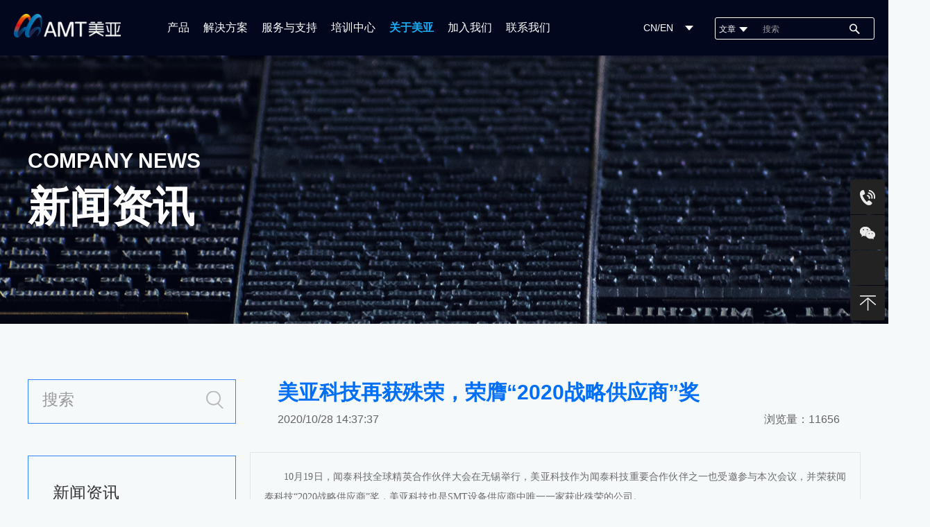

--- FILE ---
content_type: text/html; charset=utf-8
request_url: http://www.americantec.com/xinwendongtai/meiyakejizaihuoshurongrong2020zhanluegongyingshang.html
body_size: 5438
content:
<!DOCTYPE html>
<html lang="zh-CN">
<head>
<meta charset="utf-8" />
<meta http-equiv="X-UA-Compatible" content="IE=edge, chrome=1" />
<meta name="renderer" content="webkit" />
<meta name="viewport" content="width=device-width, initial-scale=1, maximum-scale=1, minimum-scale=1, user-scalable=no" />
<meta name="format-detection" content="telephone=no" />
<title>美亚科技再获殊荣，荣膺“2020战略供应商”奖 - SMT设备|生产解决方案-美亚电子科技有限公司</title>
<meta name="keywords" content="" />
<meta name="description" content="" />
<link rel="stylesheet" href="/skins/default/css/module.css" />
<link rel="stylesheet" href="/skins/default/css/jquery.mCustomScrollbar.css" />
<link rel="stylesheet" href="/skins/default/css/style.css?20230402" />
<link rel="stylesheet" href="/skins/default/css/swiper.min.css" />
<link rel="stylesheet" href="/skins/default/css/animate.css" />
<script src="/skins/default/js/jquery.min.js"></script>
<script src="/skins/default/js/lib.js"></script>
<script src="/skins/default/js/swiper.min.js"></script>
<script src="/skins/default/js/wow.js"></script>
<script src="/skins/default/js/hc-sticky.js"></script>
<script type="text/javascript">
$(document).ready(function(){
   $("#nav04").addClass("active");
});
</script>
</head>
<body class="fa">
<script src="/skins/default/js/XinLiEIMS.js"></script>
<header class="pc">
	<div class="logo">
		<a href="/"><img src="/skins/default/images/logo.png"></a>
	</div>
	<nav>
		<ul>
			<li id="nav01">
				<div class="nav-item">
					<a href="javascript:;">产品</a>
					<div class="sub">
						<a href="/shebei/")%>SMT设备</a>
						<a href="/daozhuangxinpianqiuzhazhenlie/")%>半导体设备</a>
						<!--
						<a href="/shebei/" >SMT设备</a>
						
						<a href="/bandaotishebei/" >半导体设备</a>
						
						<a href="/zhoubian/" style="display:none">周边</a>
						-->
					</div>
				</div>
			</li>
			<li id="nav02">
				<div class="nav-item">
					<a href="javascript:;">解决方案</a>
					<div class="sub">
						
							<a href="/jjfa/10.html">软件解决方案</a>
						
							<a href="/jjfa/9.html">自动化解决方案</a>
						
					</div>
				</div>
			</li>
			<li id="nav03">
				<div class="nav-item">
					<a href="/service/index.html">服务与支持</a>
				</div>
			</li> <li id="nav10">
				<div class="nav-item">
					<a href="javascript:;">培训中心</a>
					<div class="sub">
						<a href="/training/index.html">技能培训</a>
						<a href="/certificate/inquire.html">证书查询</a>
					</div>
				</div>
			</li><li id="nav04">
				<div class="nav-item">
					<a href="javascript:;">关于美亚</a>
					<div class="sub">
						<a href="/about/3.html">公司简介</a>
						<a href="/xinwendongtai/">新闻动态</a>
						<!--<a href="/about/5.html">美亚风采</a>-->
						<!--<a href="/about/6.html">加入我们</a>-->
					</div>
				</div>
			</li>
			<li id="nav05">
				<div class="nav-item">
						<a href="/about/6.html">加入我们</a>
				</div>
			</li>
			<li id="nav06">
				<div class="nav-item">
					<a href="/about/7.html">联系我们</a>
				</div>
			</li>
		</ul>
	</nav>
	<div class="header_search">
		<div class="sselect">
			<span>文章</span>
			<ol>
				<li data-url="/productsearch/">产品</li>
				<li data-url="/infosearch/">文章</li>
			</ol>
		</div>
		<form id="form" url="/infosearch/" onSubmit="return CheckSearch(this)" class="navbar-form navbar-right">
			<input type="text" placeholder="搜索" name="key"/>
			<input type="submit" class="header_search_btn">
		</form>
	</div>
	<script>
		$(function(){
			$(".sselect span").click(function(){
				$(".sselect ol").toggle()
			})
			$(".sselect ol li").click(function(){
				var text=$(this).text()
				$(".sselect > span").text(text)
				var url = $(this).attr("data-url")
				$('#form').attr('url',url) 
				$(".sselect ol").hide()
			})
		})
	</script>
	<div class="language">
		<span>CN/EN</span>
		<ul class="wow fadeInUp animated">
			<li>
				<a href="/">简体中文</a>
			</li>
			<li>
				<a href="/en/">English</a>
			</li>
		</ul>
	</div>
</header>
<div class="header m">
	<div class="logo">
		<a href="/"><img src="/skins/default/images/logo.png"></a>
	</div>
	<div class="header_search">
		<form url="/infosearch/" onSubmit="return CheckSearch(this)" class="navbar-form navbar-right">
			<input type="text" placeholder="搜索" name="key"/>
			<input type="submit" class="header_search_btn">
		</form>
	</div>
	<div class="meuns">
		<span></span>
		<span></span>
		<span></span>
	</div>
	<div class="c"></div>
	<ul class="nav">
		<li>
			<a href="javascript:;">产品</a>
			<div class="msub">
				<a href="/shebei/")%>SMT设备</a>
				<a href="/daozhuangxinpianqiuzhazhenlie/")%>半导体设备</a>
			</div>
		</li>
		<li>
			<a href="javascript:;">解决方案</a>
			<div class="msub">
				
					<a href="/jjfa/10.html">软件解决方案</a>
				
					<a href="/jjfa/9.html">自动化解决方案</a>
				
			</div>
		</li>
		<li>
			<a href="/service/index.html">服务与支持</a>
		</li>
 <li>
			<a href="javascript:;">培训中心</a>
			<div class="msub">
				<a href="/training/index.html">技能培训</a>
						<a href="/certificate/inquire.html">证书查询</a>
			</div>
		</li><li>
			<a href="javascript:;">关于美亚</a>
			<div class="msub">
				<a href="/about/3.html">公司简介</a>
				<a href="/xinwendongtai/">新闻动态</a>
				<!--<a href="/about/5.html">美亚风采</a>-->
				<a href="/about/6.html">加入我们</a>
			</div>
		</li>
		<li>
			<a href="/about/7.html">联系我们</a>
		</li>
		<li class="yyqh">
				<a href="/">简体中文</a>
				<a href="/en/">English</a>
		</li>
	</ul>
</div>
<div class="ban ban2">
	<div class="banimg wow fadeInUp animated" style="background-image: url(/UploadFiles/20190801/165030972.jpg);">
		<img src="/UploadFiles/20190801/165030972.jpg">
	</div>
	<div class="banfont wow fadeInUp animated" data-wow-delay=".2s">
		<h2><b>COMPANY NEWS</b>新闻资讯</h2></div>
</div>

<div class="page_wp">
			<div class="page_left pc">
				<div class="page_search">
					<input type="text" placeholder="搜索" />
					<input type="submit">
				</div>
				<div class="page_border">
					<dl>
						<dt>新闻资讯</dt>
						  
							<dd><a href="/xinwendongtai/meiyakejiqiyewenhualinianzhengshifabu.html">美亚科技企业文化理念正式发布！</a></dd>
							
							<dd><a href="/xinwendongtai/2020nianbandaotishouzhanSEMICON-Chinameiyajingcaih.html">2020年半导体首展SEMICON China美亚精彩回顾</a></dd>
							
							<dd><a href="/xinwendongtai/meizairongchengjingcaifencheng.html">“美”在蓉城，精彩纷呈</a></dd>
							
						<dd><a href="/xinwendongtai/">更多新闻</a></dd>
					</dl>
					<ul>
						
						<li ><a href="/shebei/">SMT设备</a></li>
						
						<li ><a href="/bandaotishebei/">半导体设备</a></li>
						
						<li style="display:none"><a href="/zhoubian/">周边</a></li>
						
					</ul>
				</div>
			</div>
			<div class="page_right">
				<div class="news-tit news-tit-m">
					<h1>美亚科技再获殊荣，荣膺“2020战略供应商”奖</h1>
					<span class="news-date">2020/10/28 14:37:37</span>
					<span class="news-hit">浏览量：11656</span>
				</div>
				<div class="atricle"><p style="line-height: 2em; text-indent: 2em; text-align: justify;"><span style="font-family: 微软雅黑, &quot;Microsoft YaHei&quot;; font-size: 14px;">10月19日，闻泰科技全球精英合作伙伴大会在无锡举行，美亚科技作为闻泰科技重要合作伙伴之一也受邀参与本次会议，并荣获闻泰科技“2020战略供应商”奖，美亚科技也是SMT设备供应商中唯一一家获此殊荣的公司。<br/></span></p><p style="line-height: 2em; text-indent: 2em; text-align: justify;"><span style="font-family: 微软雅黑, &quot;Microsoft YaHei&quot;; font-size: 14px;">闻泰科技成立于2006年，在不到15年的时间里，已经迅速成长成为全球领先的半导体和通讯企业。主营半导体和通讯两大业务板块，目前已经形成从芯片设计、晶圆制造、半导体封装测试到通讯终端、笔记本电脑、IoT、智能硬件、汽车电子产品研发制造于一体的庞大产业布局。</span></p><p style="line-height: 2em; text-indent: 2em; text-align: justify;"><span style="font-family: 微软雅黑, &quot;Microsoft YaHei&quot;; font-size: 14px;">美亚科技成立于1986年，在30多年的发展中，积累了非常雄厚的技术实力，此次美亚凭借自身的实力在众多供应商中脱颖而出，充分说明了闻泰对美亚在过去一年产品质量、技术服务等各方面的高度认可。未来，美亚也将继续发挥自身优势，助力我们的合作伙伴加速发展，合作共赢。</span></p><p style="line-height: 2em; text-indent: 2em; text-align: justify;"><span style="font-family: 微软雅黑, &quot;Microsoft YaHei&quot;; font-size: 14px;"><br/></span></p><p style="line-height: 2em; text-align: center; text-indent: 0em;"><span style="font-family: 微软雅黑, &quot;Microsoft YaHei&quot;; font-size: 14px;"><img src="/UploadFiles/20201028/144400668.jpg" title="奖杯.jpg" alt="奖杯.jpg" width="600" height="400" border="0" vspace="0" style="width: 600px; height: 400px;"/></span></p><p style="line-height: 2em; text-indent: 0em;"><span style="font-family: 微软雅黑, &quot;Microsoft YaHei&quot;; font-size: 14px;"><br/></span></p><p style="line-height: 2em; text-indent: 0em;"><span style="font-family: 微软雅黑, &quot;Microsoft YaHei&quot;; font-size: 14px;"><br/></span></p><p><br/></p></div>
				<div class="fanye">
					
					<div class="fanye_prev"><a href="#"><a href="/xinwendongtai/FUJI-NEWSLETTER-10yuekan.html" class="">FUJI NEWSLETTER 10月刊</a></a></div>
					<div class="fanye_next"><a href="#"><a href="/xinwendongtai/FUJI-NEWSLETTER-11yuekan.html" class="">FUJI NEWSLETTER 11月刊</a></a></div>
				</div>
				<div class="fenxiang">
					分享:
				</div>
				<div class="c"></div>
			</div>
		</div>
		
<!--内容-->
<footer class="wow fadeInUp animated">
			<div class="wyly">
				<div class="wyly-tit">
					<p>message to amt</p>
					<span>我要留言</span>
				</div>
				<div class="wyly_con">
				 <form onsubmit="return initbook(this);" data-title="我要留言" url="/handler/ajax.ashx?action=save_book">
				 		<div class="wyly_con_input">
<input type="text" placeholder="姓名" name="txtName" data-require="true" nullmsg="请填写您的姓名！" data-title="姓名：" data-inp="true" data-type="text">
</div>
<div class="wyly_con_input">
<input type="text"  placeholder="电话" name="txtName" data-require="true" nullmsg="请填写您的电话！" data-title="电话：" data-inp="true" data-type="text">
</div>
<div class="wyly_con_input">
<input type="text"  placeholder="邮箱" name="txtName" data-require="true" nullmsg="请填写您的邮箱！" data-title="邮箱：" data-inp="true" data-type="text"></div>
					<textarea placeholder="信息" rows="1" name="txtarea" data-require="true" nullmsg="请填写信息！" data-title="信息：" data-inp="true" data-type="text"></textarea>
					<input type="submit" value="SEND 发送" class="send" />
					</form>
				</div>
			</div>
			<div class="footer pc">
				<div class="footer_line">
					<div class="footer_logo">
						<img src="/skins/default/images/footer_logo.png">
						<div class="rexian">
							<p>技术支持热线</p>
							<h2>400 8822 331</h2>
						</div>
					</div>
					<div class="footer_nav">
						<ul>
							<li>
								<a href="#">
									<p>Product AND Solution</p>产品和解决方案
								</a>
							</li>
							<li>
								<a href="/service/index.html">
									<p>Service and Support</p>服务与支持
								</a>
							</li>
							<li>
								<a href="/about/3.html">
									<p>about AMT</p>关于美亚
								</a>
							</li>
							<li>
								<a href="/about/7.html">
									<p>Contact us</p>联系我们
								</a>
							</li>
						</ul>
						<div class="copyright">
							<div class="email">sales@americantec.com</div>
							<p>版权所有© 1986-2012美亚电子科技有限公司 <a target="_blank" href="https://beian.miit.gov.cn/">粤ICP备17105595号-1</a></p>
						</div>
					</div>
					<div class="ewm">
						<img src="/skins/default/images/ewm.png">
					</div>
				</div>
			</div>
			<div class="mfooter m">
				<img src="/skins/default/images/ewm.png">
				<p>版权所有© 1986-2012美亚电子科技有限公司 粤ICP备17105595号</p>
			</div>
		</footer>

<script>
var _hmt = _hmt || [];
(function() {
  var hm = document.createElement("script");
  hm.src = "https://hm.baidu.com/hm.js?2318dfb63e0ee5108c66357a7b03f19b";
  var s = document.getElementsByTagName("script")[0]; 
  s.parentNode.insertBefore(hm, s);
})();
</script>
<script src="/skins/default/js/jquery.mCustomScrollbar.concat.min.js"></script>
<script>
	$(document).ready(function($) {
	  $('.page_left').hcSticky({
		stickTo: '.page_wp',
		bottomEnd:80,
	  });
	});
</script>
	<script type="text/javascript" src="/handler/kf.ashx"></script>
</body>

</html><!--执行时间：405.896ms-->

--- FILE ---
content_type: text/html; charset=utf-8
request_url: http://www.americantec.com/handler/kf.ashx
body_size: 1725
content:
$(document).ready(function(){
$('body').append('<style type="text/css">.xl_kfbar { width:50px; position:fixed; right:5px; top:50%; margin-top:-102px; z-index: 2147483647;}.xl_kf_item { width:50px; height:50px; margin-top:1px; background-color:#222222; transition: all linear .2s; cursor:pointer; display:block;}.xl_kf_item:hover { background-color:#1aaaf3;}.xl_kf_item:first-child { border-top-left-radius: 4px; border-top-right-radius: 4px;}.xl_kf_item:last-child { border-bottom-left-radius: 4px; border-bottom-right-radius: 4px;}.xl_kfitem_con { position:relative;} .xl_kftel_item { background-image:url(/images/kf_tel.png); background-position:center center; background-repeat:no-repeat;}.xl_kftel_hover { height:50px; position:absolute; right:50px; padding-right:10px; transition: all linear .2s; display:none; cursor:initial;}.xl_kftel_item:hover .xl_kftel_hover { display:block;}.xl_kftel_hover span.icon { width:10px; height:50px; background:url(/images/icon_01.png) center no-repeat; display:block; position:absolute; top:0; right:0px;}.xl_kftel_hover span.txt { height:50px; line-height:50px; padding:0px 20px; font-size:14px; color:#fff; white-space: nowrap; border-radius:4px; background-color:#222; display:block; position:absolute; top:0; right:10px; box-sizing:border-box;}.xl_kfuser_item {background-image:url(/images/kf_icon.png); background-position:center center; background-repeat:no-repeat;}.xl_kfuser_item:hover .xl_kfuser_hover { display:block;}.xl_kfuser_hover { position:absolute; right:50px; padding-right:10px; transition: all linear .2s; display:none; min-height:50px; cursor: initial;}.xl_kfuser_hover.lar { margin-top:-50px;}.xl_kfuser_item ul,.xl_kfuser_item li { margin:0; padding:0; list-style:none;}.xl_kfuser_hover span.icon { width:12px; height:22px; background:url(/images/icon_02.png) center no-repeat; display:block; position:absolute; top:15px; right:0px; z-index:11;}.xl_kfuser_hover.lar span.icon { top:65px;}.xl_kfuser_item ul { border-radius:3px; background:#fff; box-shadow:0 0 16px #dcdbdb; box-sizing:border-box; padding:10px 15px; margin-right:12px; z-index:10;}.xl_kfuser_item li { height:48px; border-bottom: 1px dashed #eee; font-size:0px; min-width:100%;}.xl_kfuser_item li:after { content:""; display:block; height:0; visibility:hidden; clear:both;}.xl_kfuser_item li:last-child { border-bottom:none;}.xl_kfuser_item li span.lt { line-height:48px; height:48px; display:inline-block; font-size:14px; color:#666; width:80px; overflow:hidden; text-overflow:ellipsis; white-space:nowrap; float:left;}.xl_kfuser_item li a { position:relative; display:inline-block; height:20px; width:20px; margin-left:8px; float:left; margin-top:13px;}.xl_kfuser_item li a img { width:100%; height:100%;}.xl_kfuser_item li a:first-child { margin-left:0;}.xl_kfuser_item li a .kfewm{ display:none; position:absolute; right:22px; top:-18px; z-index:101; width:164px; height:162px; padding:18px 16px 15px 19px; box-sizing:border-box; background:url(/images/ewmBgR.png) no-repeat 0 0;}.xl_kfuser_item li a .kfewm img{ display:block; width:129px; height:129px;}.xl_kfuser_item li a:hover .kfewm { display:block;}.xl_kfwx_item { background-image:url(/images/kf_wx.png); background-position:center center; background-repeat:no-repeat;}.xl_kfwx_hover { width:188px; height:258px; position:absolute; right:50px; padding-right:10px; transition: all linear .2s; display:none; background-image:url(/images/gzhEwm.png); background-repeat:no-repeat; margin-top:-12px; cursor:initial;}.xl_kfwx_hover img { width:115px; height:115px; margin-left:35px; margin-top:30px; display:block;}.xl_kfwx_item:hover .xl_kfwx_hover { display:block;}.xl_kftop_item {background-image:url(/images/kf_top.png); background-position:center center; background-repeat:no-repeat;}.xl_kftop_item:hover .xl_kftop_hover { display:block;}.xl_kftop_hover { height:50px; position:absolute; right:50px; padding-right:10px; transition: all linear .2s; display:none; cursor:initial;}.xl_kftop_hover span.icon { width:10px; height:50px; background:url(/images/icon_01.png) center no-repeat; display:block; position:absolute; top:0; right:0px;}.xl_kftop_hover span.txt { height:50px; line-height:50px; padding:0px 20px; font-size:14px; color:#fff; white-space: nowrap; border-radius:4px; background-color:#222; display:block; position:absolute; top:0; right:10px; box-sizing:border-box;}</style><div class="xl_kfbar"><div class="xl_kftel_item xl_kf_item"><div class="xl_kftel_hover"><div class="xl_kfitem_con"><span class="icon"></span><span class="txt">400 8822 331</span></div></div></div><div class="xl_kfwx_item xl_kf_item"><div class="xl_kfwx_hover"><img src="/UploadFiles/20190109/163906650.jpg" /></div></div><div class="xl_kfwdxz_item xl_kf_item"><a href="/wendangxiazai/"></a></div><div class="xl_kftop_item xl_kf_item"></div></div>');$('.xl_kfuser_hover').width(125);
if(0>190){
$('.xl_kfuser_hover').addClass('lar');
}$(".xl_kftop_item").click(function(){$("html,body").animate({scrollTop:0},600)});
})

--- FILE ---
content_type: text/css
request_url: http://www.americantec.com/skins/default/css/module.css
body_size: 574
content:
.pages01{font-size:0;text-align:center;position:relative;z-index:2}
.pages01-item{display:inline-block;vertical-align:middle;width:40px;height:40px;line-height:38px;border:1px solid #e2e2e2;margin:0 5px;background:#fff;font-size:18px;-webkit-transition:.3s;-moz-transition:.3s;-ms-transition:all .3s;-o-transition:.3s;transition:.3s}
.pages01-item.on,.pages01-item:hover{background-color:#102568;border-color:#102568}
.pages01-item a{display:block;height:100%;color:#666;-webkit-transition:.3s;-moz-transition:.3s;-ms-transition:all .3s;-o-transition:.3s;transition:.3s;background-repeat:no-repeat;background-position:center center}
.pages01-prev a{background-image:url(../images/pages-prev-d.png)}
.pages01-next a{background-image:url(../images/pages-next-d.png)}
.pages01-item.on a,.pages01-item:hover a{color:#fff}
.pages01-prev a:hover{background-image:url(../images/pages-prev-on-d.png)}
.pages01-next a:hover{background-image:url(../images/pages-next-on-d.png)}
@media only screen and (max-width:767px){
.pages01-item{display:none}
.pages01-item.on,.pages01-next,.pages01-prev{display:inline-block;width:34px;height:34px;line-height:32px;font-size:14px}
}

--- FILE ---
content_type: text/css
request_url: http://www.americantec.com/skins/default/css/style.css?20230402
body_size: 33530
content:
*,:after,:before{font-size:14px;margin:0;padding:0;-webkit-box-sizing:border-box;-moz-box-sizing:border-box;box-sizing:border-box;outline:0!important;-webkit-tap-highlight-color:rgba(0,0,0,0);-ms-text-size-adjust:100%;-webkit-text-size-adjust:100%;-webkit-font-smoothing:antialiased}
a,abbr,acronym,address,applet,article,aside,audio,b,big,blockquote,body,canvas,caption,center,cite,code,dd,del,details,dfn,div,dl,dt,em,embed,fieldset,figcaption,figure,footer,form,h1,h2,h3,h4,h5,h6,header,hgroup,html,i,iframe,img,ins,kbd,label,legend,li,mark,menu,nav,object,ol,output,p,pre,q,ruby,s,samp,section,small,span,strike,strong,sub,summary,sup,table,tbody,td,tfoot,th,thead,time,tr,tt,u,ul,var,video{margin:0;padding:0;border:0;font-size:100%;vertical-align:baseline}
article,aside,details,figcaption,figure,footer,header,hgroup,menu,nav,section{display:block}
ol,ul{list-style:none}
blockquote,q{quotes:none}
blockquote:after,blockquote:before,q:after,q:before{content:""}
table{border-collapse:collapse;border-spacing:0}
body{color:#333;background:#fff;font:14px/1.5 "Microsoft Yahei",sans-serif;outline:0}
a{color:#333;text-decoration:none}
img{max-width:100%;border:none}
em,i{font-style:normal}
table{border-collapse:collapse;border-spacing:0}
input,select,textarea{font-size:12px;color:#444;font-family:"Microsoft Yahei",sans-serif;outline:0;-webkit-box-sizing:border-box;-moz-box-sizing:border-box;-o-box-sizing:border-box;box-sizing:border-box}
button,input[type=button],input[type=reset],input[type=submit],select{-webkit-appearance:none;-moz-appearance:none;appearance:none}
button,input[type=button],input[type=reset],input[type=submit]{cursor:pointer}
h1,h2,h3,h4,h5,h6{ font-weight: normal;}
::-webkit-input-placeholder{color:#999}
::-moz-placeholder{color:#999}
:-ms-input-placeholder{color:#999}
::-ms-clear,::-ms-reveal{display:none}
.fix{*zoom:1}
.fix:after,.fix:before{display:block;content:"";height:0;clear:both}
.c{clear:both}
.col-l,.l{float:left}
.col-r,.r{float:right}
.ani{-ms-transition:.3s;-moz-transition:.3s;-webkit-transition:.3s;-o-transition:.3s;transition:.3s}
.unselect{-ms-user-select:none;-moz-user-select:none;-khtml-user-select:none;-webkit-user-select:none;-o-user-select:none;user-select:none}
.wp{ width:1200px;margin:0 auto}


/*背景*/
.fa{ background: #f5f9fa;}
/*按钮*/
.button{ display: inline-block; border-radius: 2px; box-shadow: 0 0 3px rgba(9,28,67,.16); width:307px; height: 57px;  position: relative;overflow: hidden;}
.button a{display: block; font-size: 18px; color:#fff; width: 100%; height: 100%; text-align: center; line-height: 57px; position: relative;z-index: 1;}
.button:after{content: "";display: block;position: absolute;top: 0;left: 0;z-index: 0;transform: translateX(0);width: 200%;height: 100%;background-image: linear-gradient(90deg, #008aff, #008aff 50%, #008aff 50%, #fa0ac4 100%);transition: transform .3s ease-out, opacity .1s ease-out .2s;}
.button:hover::after {transform: translateX(-50%);transition: transform .3s ease-out;}

/*导航*/
header{ z-index: 999; width: 100%; height: 80px; background: #02071d; padding: 0 100px; position: fixed; left: 0; top: 0; box-shadow: 0 0 5px rgba(7,6,55,.35);}
.logo{ height: 80px; float: left;}
.logo a{ display:block;padding: 20px 0;}
.logo img{ display: block; width: 154px; height: auto;}
nav{ float: left; padding-left: 57px;}
nav ul{ clear: both;}
nav ul li{float: left; line-height: 80px;}
.nav-item{ position: relative; }
nav ul li a{ position: relative; display: block; color: #fff; font-size:16px; padding: 0 20px;}
nav ul li.active .nav-item>a,nav ul li:hover .nav-item>a,.sub a:hover{ font-weight: bolder; color: #1aaaf3;}
nav ul li .nav-item>a:after{ content: ""; width:0; transition: all 0.3s ease; height: 3px; background: #1aaaf3; position: absolute; left: 0; bottom: 0;}
nav ul li:hover .nav-item>a:after{ width: 100%}
nav ul li:after{transition: all 0.3s ease;  height: 0px; z-index: 0; content: ""; position: absolute; left: 0; top: 80px; width: 100%;  background:rgba(2,7,29,.15);}
nav ul li:hover:after{height: 40px;}
nav ul li#nav03:after,nav ul li#nav05:after{ display: none;}
.sub{transition: all 0.3s ease;  z-index: 9; width: 1200px; position: absolute;left: 0; top: 80px; height: 0px; overflow: hidden;}
.sub a{ position: relative; display: block; float: left; line-height: 40px; font-size: 16px;}
.sub a:after{ content: "|"; position: absolute; right: 0; top: 0; height: 40px; line-height: 40px; color: #FFFFFF;}
.sub a:last-child:after{ display: none;}
nav ul li:hover .sub{ height: 40px;}
.header_search{ width: 230px; float: right; height: 32px; border: 1px #fff solid; border-radius: 3px; margin-top: 25px;}
.header_search input[type="text"]{ width: 55%; float: left; height: 32px; border: none; background: none; text-indent: 22px; color: #fff;}
.header_search input[type="submit"]{ width: 25%; float: left; height: 32px; border: none; background:none; background:url(../images/fdj_icon.png) center no-repeat; line-height: 32px; text-indent: -999px;}
.language{ position: relative; float: right; padding-right: 30px;}
.language span{ display: block; line-height: 80px; color: #fff; padding-right: 30px; position: relative;}
.language span:after{ content: ""; width: 14px; height: 9px; position: absolute; right: 0; top: 50%; margin-top: -4px; background: url(../images/yyxjb_icon.png) center no-repeat;}
.language ul{ position: absolute; left: 0; top: 80px; display: none;  height: auto; background:#FFFFFF; border-radius: 5px; padding: 10px 0;}
.language ul li{ line-height: 30px; padding: 0 20px}
.language:hover ul{ display: block;}
.language ul li:hover a{ font-weight: bolder; color: #1aaaf3;}
.language ul:before{ content: ""; position:absolute; left:20px; top:-16px;width: 0; height: 0;border-width: 8px;border-style: solid;border-color:transparent transparent #FFFFFF transparent;}
.sselect{ width: 20%; float: left;}
.sselect span{ display: block; line-height: 32px; text-indent: 5px; color: #FFFFFF; font-size: 12px; background: url(../images/yyxjb_icon.png) right center no-repeat;}
.sselect ol{ display: none; background: #fff;}
.sselect ol li{ width: 100%; background: #fff; color: #000000; line-height: 24px; font-size: 12px; text-indent: 10px;}




/*底部*/
footer{ background: #02071d;}
.wyly{ width:1280px; padding:55px 40px; margin: 0 auto;}
.wyly-tit{ width: 146px; float: left; color: #fff; text-transform: uppercase;}
.wyly-tit p{ font-size: 12px; line-height: 120%;}
.wyly-tit span{ position: relative; display: block; font-size: 18px; margin-top: 8px;}
.wyly-tit span:after{ content: "1"; display: inline-block; margin-left: 10px; width: 17px; height: 20px; background: url(../images/span_bg.jpg) center no-repeat;}
.wyly_con{ overflow: hidden;}
.wyly_con_input{ float:left; box-sizing: border-box; margin-right: 10px;}
.wyly_con .wyly_con_input:nth-child(1){ width: 140px;}
.wyly_con .wyly_con_input:nth-child(2){ width: 175px;}
.wyly_con .wyly_con_input:nth-child(3){ width: 190px;}
.wyly_con_input input,.wyly_con textarea,.send{ font-size:14px;line-height: 44px; height:44px;border: none; background: none;text-transform: uppercase; }
.wyly_con_input input{ width: 100%; border: 1px #1aaaf3 solid; text-indent: 10px; }
.wyly_con textarea{ text-indent: 10px; float: left; display: block; width:345px; line-height: 44px; border: 1px #1aaaf3 solid;  overflow: hidden;}
.wyly_con_input input::-webkit-input-placeholder{color:#1e859b;}
.wyly_con textarea::-webkit-input-placeholder{color:#1aaaf3;}
.send{ float: right; width:138px; height:46px; color:#fff; border: 1px #0086ff solid; line-height: 46px; background: #0086ff; text-align: center;}
.footer{}
.footer_line{ width: 1280px; padding: 0 40px; margin: 0 auto; display: flex; justify-content: space-between; border-top: 1px #013362 solid; overflow: hidden; min-height: 270px;}
.footer_logo{ float: left; padding-top: 50px;}
.footer_logo img{ display: block; margin-bottom: 46px; width: 126px; height: auto;}
.ewm{ float: right; padding: 47px 0;}
.ewm img{ display: block; width: 126px; height: auto;}
.rexian{ padding-left: 54px; background: url(../images/rexian_icon.png) left top no-repeat; font-size: 16px; color: #1596ff; line-height: 140%;}
.rexian h2{ font-size: 24px;}
.footer_nav{ float: left;}
.footer_nav ul{ overflow: hidden; padding-bottom: 30px;}
.footer_nav ul li{ padding-top: 55px; float: left; padding-right: 25px;}
.footer_nav ul li a{ position: relative; padding-bottom: 24px; display: block; font-size: 16px; line-height: 26px;  color: #d3dee5; text-transform: uppercase;}
.footer_nav ul li a:hover{color: #FFFFFF; font-weight: bold;}
.footer_nav ul li a:after{ transition:all 0.2s ease ; content:""; width: 0; height: 4px;background-image: linear-gradient(90deg, #008aff, #fa0ac4 100%); position: absolute; left: 0; bottom: 0;}
.footer_nav ul li a:hover:after{ width: 70px;}
.copyright{ display: flex; justify-content: space-between;}
.copyright p{ color: #4a4a4a; font-size: 12px;}
.copyright .email{ background: url(../images/email_icon.png) left center no-repeat; text-indent: 2em; color: #FFFFFF; font-size: 16px;}




/*首页*/
.banner button,.slick-dots{ display: none !important;}
.xmbanner{ text-align: center; color: #FFFFFF; min-height: 660px; background: url(../images/index_banner.jpg) center no-repeat;}
.xmbanner h2{ font-size: 60px; font-weight: bold; line-height: 100%; padding-top: 216px;}
.xmbanner p{ line-height:100%; font-size: 40px; font-weight: bold; padding: 30px 0 80px; text-transform: uppercase;}
.xmbanner .button{ margin:0 25px;}
.banner-tit{ opacity: 0; position: absolute; left: 50%; top: 80%; margin-left:-600px; transition: all 0.7s ease;}
.ani-slide .banner-tit{ top: 30%; opacity: 1;}
.banner-tit h2,.banner-tit h3{ font-size: 60px; font-weight: bold; line-height: 100%; color: #011028; padding-bottom: 30px;letter-spacing: 20px;}
.banner-tit h3{ font-size: 44px; padding-bottom: 60px;letter-spacing: 5px;}
.banner-tit p{ font-size: 20px;color: #011028; padding-bottom: 66px;}
.banner-tit2{ text-align: center; }
.banner-tit2 h2,.banner-tit2 h3,.banner-tit2 p{ color: #FFFFFF;}
.banner-tit2 h2{ font-size: 102px; letter-spacing: 31px;}
.banner-tit2 h3{ padding-bottom: 75px;letter-spacing: 15px;}
.zxzx{ border-top: 1px #e2e4e5 solid; border-bottom: 1px #e2e4e5 solid; margin: 30px 0;}
.tit{ text-align: center; padding: 58px 0;}
.tit p{ font-size: 30px; color: #ccd0d2; font-weight: bold; text-transform: uppercase;}
.tit h2{ font-size: 30px; font-weight: normal;}
.tit-left{ text-align: left;}
.news_fl{ width: 700px; float: left; margin-bottom: 30px;}
.news_fr{ width: 490px; float: right;margin-bottom: 30px;}
.news_fl li,.news_fr li{ width: 100%; height: 322px; border: 1px #c5e8f8 solid; background: #ebf6fc; padding: 35px 42px; margin-bottom: 12px;}
.news_fl li a{ display: block; overflow: hidden;}
.news_fl li a img{ float: left; margin-right: 20px;}
.news_fl li a h2{ line-height: 20px; font-size: 14px; font-weight: normal; font-weight: bold; height: 40px; overflow: hidden; margin-top: 26px;}
.news_fl li a span{ border-radius: 4px; margin-top: 60px; color: #0085ff; font-size: 16px; font-weight: bold; text-transform: uppercase; display:inline-block; border-radius: 2px; width: 162px; height: 38px; background: #caebff; border: 1px #9de3fd solid; line-height: 38px; text-align: center;}
.news_fl li a p{ margin-top: 10px; height: 60px; overflow: hidden; line-height: 20px; font-size: 12px; color: #3b3b3c;}
.news_fr li{ padding-top:23px;height: 155px;}
.news_fr li span{ text-transform: uppercase; color: #3f3f3f; line-height: 22px; text-align: center; font-size: 13px; display: inline-block; width: 126px; height: 24px; border-radius: 3px; background: #eeeeee; border:1px #b4b5b6 solid;}
.news_fr li h2{ margin: 12px 0 9px; font-size: 14px; font-weight: bold; line-height: 28px; height: 28px; overflow: hidden;}
.news_fr li p{ height: 40px; text-indent: 2em; font-size: 12px; line-height: 20px;}
.news_fl li:hover,.news_fr li:hover{ background: #cbe5f6; border-color: #7ecef4;}
.news_fl li:hover span,.news_fr li:hover span{ background: #0086ff; border-color: #0086ff; color: #FFFFFF;}
.indexgsjj{ padding-top: 60px;}
.gjss_con{ background: #02071d; overflow: hidden;}
.gjss_con_left{ color: #FFFFFF; width: 439px; float: left; padding: 0 50px}
.gjss_con img{ float: left;}
.gjss_con ul{ padding-top: 138px; width: calc(100% - 820px); float: right;}
.gjss_con_left h2{ font-size:30px; line-height: 40px; text-transform: uppercase; text-align: left; padding-top: 66px;}
.gjss_con_left h2 b{ display: block;}
.gjss_con_left p{ padding:40px 0;text-indent: 2em; line-height: 26px;}
.gjss_con ul li{ position: relative; padding-left: 106px; border-bottom: 1px #01013e solid; border-top: 1px #05054e solid; height: 100px;}
.gjss_con ul li p{ font-size: 12px; color: #FFFFFF; line-height: 14px;}
.gjss_con ul li h4{ font-size: 16px; color: #25a4bb; line-height: 20px; padding-bottom: 4px; padding-top: 24px;}
.gjss_con ul li:after{ content: ""; width: 100px; height: 100px; position: absolute; left: 0; top: 0;}
.gjss_con ul li:nth-child(1):after{ background:url(../images/gsjj_icon01.png) center no-repeat;}
.gjss_con ul li:nth-child(2):after{ background:url(../images/gsjj_icon02.png) center no-repeat;}
.gjss_con ul li:nth-child(3):after{ background:url(../images/gsjj_icon03.png) center no-repeat;}
.gjss_con ul li:nth-child(4):after{ background:url(../images/gsjj_icon04.png) center no-repeat;}
.gjss_con ul li:nth-child(1):hover:after{ background:url(../images/gsjj_icon01_hover.png) center no-repeat;}
.gjss_con ul li:nth-child(2):hover:after{ background:url(../images/gsjj_icon02_hover.png) center no-repeat;}
.gjss_con ul li:nth-child(3):hover:after{ background:url(../images/gsjj_icon03_hover.png) center no-repeat;}
.gjss_con ul li:nth-child(4):hover:after{ background:url(../images/gsjj_icon04_hover.png) center no-repeat;}
.gjss_con ul li:hover{ background: #05054e;}
.ywfw{ padding-bottom: 80px;}
.ywfw ul{ width: 1200px;margin: 0 auto;}
.ywfw ul li{ transition:all 0.3s ease;text-align: center; width: 25%; height:417px; float: left; background: #0902b7;}
.ywfw ul li:nth-child(2){ background: #05007e;}
.ywfw ul li:nth-child(3){ background: #01014c;}
.ywfw ul li:nth-child(4){ background: #200050;}
.ywfw ul li span{ margin-top: 46px; display: inline-block; font-size: 16px; line-height: 24px; color: #FFFFFF; }
.ywlogo{transition:all 0.3s ease; padding-top:142px;width: 100%; background: url(../images/ywfw_logo01.png) center no-repeat; margin-top: 90px;}
.ywlogo p{ opacity: 0; text-align: justify;}
.ywfw ul li:hover{ transform: scale(1.1);  background-position:center top; background-repeat: no-repeat;}
.ywfw ul li:hover .ywlogo{ margin-top: 75px; padding-top: 113px; background:url(../images/ywfw_logo01_hover.png) center top no-repeat;}
.ywfw ul li:hover .ywlogo p{opacity: 1;font-size: 12px; line-height: 20px; color: #FFFFFF; padding:0 56px;}
.ywfw ul li:hover span{ width: 228px; padding:10px 0;border-radius: 5px; background: #FFFFFF; color: #05054e; font-size: 13px; line-height: 20px;}
.ywfw ul li:nth-child(1):hover{background-image:url(../images/smtbg01.jpg) ;}
.ywfw ul li:nth-child(2):hover{background-image:url(../images/smtbg02.jpg) ;}
.ywfw ul li:nth-child(3):hover{background-image:url(../images/smtbg03.jpg) ;}
.ywfw ul li:nth-child(4):hover{background-image:url(../images/smtbg04.jpg) ;}
.ywfw ul li:nth-child(2) .ywlogo{background: url(../images/ywfw_logo02.png) center no-repeat;}
.ywfw ul li:nth-child(3) .ywlogo{background: url(../images/ywfw_logo03.png) center no-repeat;}
.ywfw ul li:nth-child(4) .ywlogo{background: url(../images/ywfw_logo04.png) center no-repeat;}
.ywfw ul li:nth-child(2):hover .ywlogo{background: url(../images/ywfw_logo02_hover.png) center top no-repeat;}
.ywfw ul li:nth-child(3):hover .ywlogo{background: url(../images/ywfw_logo03_hover.png) center top no-repeat;}
.ywfw ul li:nth-child(4):hover .ywlogo{background: url(../images/ywfw_logo04_hover.png) center top no-repeat;}



/*smt*/
.ban{ display: flex; height: 520px; position: relative; margin-top: 80px;}
.zsban{ height: 676px;}
.searchban{ height: 387px;}
.banimg{ position:absolute; left: 0; top: 0; width: 100%; height: 100%; background-position: center; background-repeat: no-repeat;}
.banimg img{ display: none;}
.banfont{ width: 1200px; margin: 0 auto;}
.banfont h2{ position:relative; top:50%;color: #FFFFFF; font-size: 60px; font-weight: bold; line-height: 85px; transform: translateY(-50%);
-ms-transform:  translateY(-50%); /* IE 9 */
}
.banfont h2 b{ line-height: 49px; display: block; font-size: 30px;text-transform: uppercase;}
.zht{ padding: 114px 0;}
.lsx,.gjlm{ width: 1200px; margin: 0 auto;}
.lsx-container{ padding-top: 30px !important;}
.lxscon{color: #FFFFFF; transition: all 0.2s ease; margin: 10px auto; top: 0; padding: 0 18px; position: relative; width: 125px; height: 123px; border-radius: 5px; background-image: linear-gradient(0deg,#0839f1,#2b90fb);}
.lxscon:after{ z-index:10; content: ""; width: 135px; height: 133px; border: 1px #2a8dfb solid; border-radius: 5px; position: absolute; left: -5px; top: -5px;}
.lxscon:hover{ box-shadow: 0 30px 30px rgba(18,54,116,0.4);top: -30px; background-image: linear-gradient(0deg,#0839f1,#fa0ac4);}
.lxscon p{ line-height: 20px; font-size: 12px;}
.lxscon h2{ text-align: center;padding-top: 20px; line-height: 21px; height: 62px; overflow: hidden; font-size: 18px;}
.lxscon a{ position:relative; z-index:12; display: inline-block; padding:2px 4px; border:#FFFFFF solid 1px; color: #FFFFFF; border-radius: 3px; margin-top: 16px;}
.gjlm ul{ position:relative;height: 497px; margin: 180px 0;}
.gjlm ul li{transition:all 0.3s ease; position: absolute; left: 0; top: 0; overflow: hidden; width:25%;}
.gjlm ul li:hover{transform: scale(1.1);  z-index: 99;}
.gjlm ul li a,.mgjlm ul li a{ display: block; width: 100%; height: 100%; position: relative;}
.gjlm ul li a:after,.mgjlm ul li a:after{ z-index: 10; content: ""; width: 100%; height: 50%; position:absolute; left: 0; bottom: 0; background-image: linear-gradient(0deg,#000,rgba(0,0,0,.7) 70%,rgba(0,0,0,.0));}
.gjlm ul li a h2,.mgjlm ul li a h2{transition:all 0.2s ease; z-index: 99; color: #FFFFFF; font-size: 20px; font-weight: bold; position: absolute; left: 0; bottom: 0; text-align: center; line-height: 124px; width: 100%;}
.gjlm ul li a p{opacity:0;transition:all 0.3s ease; z-index: 99; position:absolute; left: 0; width: 100%; bottom: -100px; padding: 0 50px; font-size: 14px; line-height: 180%; color: #FFFFFF; text-align: center;}
.gjlm ul li.gjlm05:hover a p{ opacity: 1; bottom: 70px;}
.gjlm ul li img{ display:block; width:100%;height: auto;}
.gjlm ul li.gjlm03{ left:25%;}
.gjlm ul li.gjlm05{ left:50%;}
.gjlm ul li.gjlm07{ left:75%;}
.gjlm ul li.gjlm02{ top: auto; bottom: 0; left:0;}
.gjlm ul li.gjlm04{ top: auto; bottom: 0; left:25%;}
.gjlm ul li.gjlm06{ top: auto; bottom: 0; left:50%;}
.gjlm ul li.gjlm08{ top: auto; bottom: 0; left:75%;}
.gjlm ul li:hover a:after{ height: 100%; background:rgba(63,86,167,0.9);}
.gjlm ul li:hover h2{ bottom:50%; margin-bottom: -62px;}
.gjlm ul li.gjlm02:hover,.gjlm ul li.gjlm06:hover,.gjlm ul li.gjlm08:hover{transform: scale(1);  z-index: 99;}
.gjlm ul li.gjlm02 a:after,.gjlm ul li.gjlm06 a:after,.gjlm ul li.gjlm08 a:after{ display: none}
.gjlm ul li.gjlm02 a,.gjlm ul li.gjlm06 a,.gjlm ul li.gjlm08 a{ cursor: default}



/*软件解决方法*/
.Software_wp{ width: 1200px; margin:0 auto;}
.Software_wp h1{ text-align: center; font-size: 40px; padding-top: 62px;}
.Chart{ padding: 104px 0 148px}
.Chart img{  display: block;margin: 0 auto;}
.Soft_item{ display: flex; justify-content: space-between; height: 480px; margin-bottom: 90px;}
.Soft_item_font01,.Soft_item_font02,.gif01,.gif02{ width: 50%;}
.gif01 img,.gif02 img{ display: block; margin: 0 auto;}
.gif02 img.m{ display: none;}
.Soft_item_font01{ padding-left: 94px; padding-top: 172px;}
.Soft_item_font01 h2{ color: #006ef5; font-weight: bold; font-size: 30px; padding-bottom: 36px;}
.Soft_item_font01 p{ font-size: 16px; font-weight: bold; line-height: 26px;}
.Soft_item_font02{ padding-top: 85px;}
.Soft_item_font02 p{ position: relative; width: 420px; margin: 0 auto; font-size: 13px; line-height: 20px; padding-bottom: 20px;}
.Soft_item_font02 p:before,.ems_font p:before{ position: absolute; left: -20px; top: 7px; content: ""; width: 7px; height: 7px; border-radius: 7px; background: #266bff;}
.Soft_item_font02 p:last-child{ font-size: 10px; line-height: 16px; color: #4f5050; padding-top: 24px;}
.Soft_item_font02 p:last-child:before{ display: none;}
.ems{ margin-top: 90px; min-height: 584px; position: relative;}
.ems h2{ font-size: 40px;}
.ems_img{ position: absolute; right: 0; top:23px;}
.ems_font{ position: absolute; left:0; top: 110px; padding: 78px 109px; background: #006ef5; width: 680px;}
.ems_font p{ position: relative; text-align: justify; line-height:20px; font-size: 13px; line-height: 20px; color: #FFFFFF; padding-bottom: 20px;}
.ems_font p:before{ background: #FFFFFF;}


/*自动化解决方案*/
.zdh_wp{ width: 100%; overflow: hidden;}
.showBox{ display: none;}
.tabtitle{ display: inline-block; position: relative;z-index: 10; padding-left: 126px; height: 88px; color: #006ef5; font-weight: bold;}
.tabtitle p{ font-size: 24px; text-transform: uppercase;}
.tabtitle h2{ font-size: 36px; font-weight: bold;}
.tab,.showBox{width:1200px; margin: 0 auto;}
.tab{ display:flex;}
.tab li{ cursor: pointer; position: relative; width: 50%; height:151px ; display: flex; justify-content:center; padding: 26px 0;}
.tabtitle01{ background: url(../images/tabtitle01.png) left center no-repeat;}
.tabtitle02{ background: url(../images/tabtitle02.png) left center no-repeat;}
.tab li.active:after{ z-index: 0; content: ""; width: 1000px; height: 100%; position: absolute; right: 0; top: 0; background: #006ef5;}
.tab li:nth-child(2).active:after{ right: auto; left: 0;}
.tab li.active .tabtitle{ color: #FFFFFF;}
.tab li.active .tabtitle01{ background: url(../images/tabtitle01_hover.png) left center no-repeat;}
.tab li.active .tabtitle02{ background: url(../images/tabtitle02_hover.png) left center no-repeat;}
ul.Automation_list li{ overflow: hidden; padding: 100px 0; border-bottom: 1px #b5b5b5 dashed;}
ul.Automation_list li:last-child{ border: none;}
a.Automation_pic{ display: block; width: 50%; float: left;}
a.Automation_pic img{ display: block; width: 100%; height: auto;}
.Automation_fr{ float: right; width: calc(50% - 90px);}
ul.Automation_list li h2{ padding-top: 64px; font-size: 36px; line-height: 100%; color: #02071d;}
ul.Automation_list li span{ display: block; line-height: 68px; font-size: 24px; color: #959595;}
ul.Automation_list li em{ display: none; color: #9d9d9d;}
.button-sm{ width: 165px; height: 39px; }
.button-sm a{ line-height: 39px;}
.Automation_con p{ line-height: 22px; font-size: 14px; color: #02071d; padding-bottom: 22px; padding-left: 15px; position: relative;}
.Automation_con p:before{ content: ""; width: 8px; height: 8px; border-radius: 8px; position: absolute; left: 0; top: 7px; background: #363636;}
.tabcon02-title{ padding-left: 90px; padding-top: 93px; display:block;color: #02071d;}
.tabcon02-title h2{ font-size: 40px;  line-height: 100%;}
.tabcon02-title h3{ font-weight: bold; font-size: 26px; text-transform: uppercase; padding-bottom: 20px;}
.Hot_pic{ display: block; margin: 50px auto 0;}
.tabcon02{ padding-bottom: 84px;}
.Hot_pic03{ float: right;}
.zdhal_con{ min-height: 428px; color: #FFFFFF; width: 780px; position: absolute; left: 0; top: 50%; margin-top:-214px;background: #007AFF; padding: 0 90px}
.tabcon02_con{ position: relative;}
.zdhal_con h2{ line-height: 70px; text-align: center; font-size: 26px; font-weight: bold;}
.zdhal_con p{ padding:58px 0 80px; font-size: 16px; line-height: 26px;}
.ml30{ margin-left: 30px;}


/*案例中心*/
.case_wp{ width: 1200px; margin:0 auto;}
ul.caseList{ margin: 0 -33px; overflow: hidden;}
ul.caseList li{ float: left; width: 33.33%;}
ul.caseList li a{ position: relative; display: block; margin: 98px 33px 0;}
.case_img{ border: 2px #FFFFFF solid; position:relative; width: 100%; padding-top:65%;overflow: hidden;}
.case_img img{transition: all 0.3s ease; display: block; position:absolute; left:0; top: 0; width: 100%; height: 100%;}
.case_img span,a.new_pic span{ display:inline-block; height:42px; line-height: 42px;padding: 0 15px; font-size: 20px; position: absolute; left: 0; bottom: 0; background: rgba(255,255,255,.9); color: #0085ff;}
ul.caseList li a:hover img{ transform: scale(1.1); }
ul.caseList li a:hover .case_img span,a.new_pic:hover span{ background: rgba(0,133,255,.9); color: #FFFFFF;}
ul.caseList li a:hover .case_img{ border:2px #0085ff solid ;}
ul.caseList li p{ line-height: 30px; font-size: 16px;}
ul.caseList li h2{ margin-top: 23px; line-height: 54px; height: 54px; overflow: hidden; font-weight: bold; font-size: 26px;}
ul.caseList li a:hover h2{ color: #0085ff;}
ul.caseList li a h3{ font-size: 30px; padding-top: 127px;}
ul.caseList li a h4{ color: #0085ff; font-size: 26px; opacity: .5; text-transform: uppercase;}
.Demand_top{ height: 119px; background: url(../images/case_lybg.png) center top no-repeat;}
.Demand{ margin-bottom: 130px;}
.Demand_con{ background: #006EF5; padding: 0 90px 30px}
.Demand-title{ padding: 55px 0; color: #FFFFFF;}
.Demand-title h3{ line-height: 36px; text-transform: uppercase; font-weight: bold; font-size: 30px;}
.Demand-title h2{ font-size: 50px;}
.Demand-title p{ padding-top: 56px; line-height:36px; font-size: 26px; color: #FFFFFF;}
.Demand_con input[type=text],.Demand_con textarea{ display: inline-block; padding:10px 0; width: 100%; border: none; border-bottom: 1px #FFFFFF solid; background:none; margin-bottom: 36px; font-size: 16px; color: #FFFFFF; text-transform: uppercase;}
.Demand_con input::-moz-placeholder,.Demand_con textarea::-moz-placeholder{ color:#fff; opacity: 1;}
.Demand_con textarea{ padding:0; line-height:30px;}
.Demand_con input::-webkit-input-placeholder,.Demand_con textarea::-webkit-input-placeholder{color:#FFFFFF;}
.Demand_con input.w430{ float: left; width: 430px;}
.Demand_con input.Demand-oushu{ float: right;}
.tijiao_line{ padding-top: 20px; overflow: hidden;}
.tijiao_line p{ float: left; line-height: 45px; font-size: 16px; color: #FFFFFF;}
.tijiao_line p input{ float: left; width: 22px; height: 22px; margin: 11.5px 18px 0 0;}
.tijiao_line button{ float: right; width: 250px; height:45px; background: #dedede; line-height: 45px; text-align: center; border:1px #74beea solid; font-size: 24px; color: #0085ff; font-weight: bold;}


/*封面故事*/
.stroy_wp{ width: 1455px; margin: 0 auto;}
ul.stroyList{ margin: 0 auto; padding: 0 56px 130px;}
ul.stroyList .case_img{ padding-top: 111%;}
.stroy_fmgs{ background: #136fe2; color: #FFFFFF; padding-left: 840px; position: relative; min-height: 416px; margin-top: 130px; padding-right: 100px;}
.stroy_fmgs img{ position: absolute; left: 89px; bottom: 32px;}
.stroy_fmgs h2{ font-size: 30px; font-weight: bold; padding: 60px 0 45px;}
.stroy_fmgs p{ font-size: 20px; line-height: 30px; text-align: justify;}

/*联系我们*/
.contact_wp{ width: 1200px; margin: 0 auto; min-height: 1251px; position: relative;z-index: 10;}
.contact_list ul{ overflow: hidden; padding-top: 89px;}
.contact_list ul li{ min-height: 139px;position: relative; padding-left: 153px;}
.contact_list ul li h2{ font-size: 23px;line-height: 100%;}
.contact_list ul li h3{ font-size: 20px; color: #1aaaf3; padding-top: 20px; line-height: 100%;}
.contact_list ul li p{ font-size: 15px; line-height: 100%; padding-top: 10px;}
.contact_list ul li:before{ content:""; position: absolute; left: 0; top: 0;width: 103px; height: 103px; border:4px #1aaaf3 solid; border-radius: 200px;}
.contact_list ul li:before{ content:""; position: absolute; left: 0; top: 0;width: 103px; height: 103px; background:url(../images/lxwm_icon01.png) center no-repeat;}
.contact_list ul li:nth-child(2):before{ background:url(../images/lxwm_icon02.png) center no-repeat;}
.contact_wp dl{ overflow: hidden; position: relative; width: 380px; height: 781px; box-shadow: 0 0 10px rgba(129,180,223,0.2); background: #FFFFFF;}
.contact_wp dl:after{ content: "Our location"; position: absolute; left:46px; bottom:80px; color: #6a8ac5; font-size: 80px; font-weight: bold; line-height: 100%; opacity: .12;}
.contact_wp dl dt{ background: #00a4ff; color: #FFFFFF; padding: 30px 0 30px 50px;}
.contact_wp dl dt h2,.contact_wp dl dt h3,.contact_wp dl dt h4{ line-height: 33px;}
.contact_wp dl dt h2{ font-size: 30px; font-weight: bold;}
.contact_wp dl dt h3{ font-size: 26px;}
.contact_wp dl dt h4{ font-size: 23px;}
.contact_wp dl dd{ padding-left: 50px;}
.contact_wp dl dd h2{ font-size: 33px; padding: 58px 0 22px;}
.contact_wp dl dd li{ position: relative; padding: 0 30px 30px 50px;}
.contact_wp dl dd li p{ font-size: 16px; line-height: 30px;}
.contact_wp dl dd li:after{ content: ""; width: 30px; height: 30px; position: absolute; left: 0; top: 0; background: url(../images/lxwm_icon03.png) center no-repeat;}
.contact_wp dl dd li:nth-child(2):after{ background: url(../images/lxwm_icon04.png) center no-repeat;}
.contact_wp dl dd li:nth-child(3):after{ background: url(../images/lxwm_icon05.png) center no-repeat;}
.contact{ position: relative; }
.lxdi{ position:absolute; top: 0; left: 50%; margin-left: -220px; z-index:99; width: 1224px; min-height:1251px ; background:url(../images/lxwm_map.png) right bottom no-repeat;}
.sgd{ position:absolute; display: inline-block; padding-left: 15px;}
.sgd_dian{ position:absolute; left: 0; top: 0; width: 32px; height: 38px;}
.sgd_dian:after,.sgd_dian:before{ box-sizing: content-box; content: "";  width: 14px; height: 14px;border-radius: 14px; background: #14284d; position: absolute; left: 9px; top: 50%; margin-top: -7px;}
.sgd_dian:before{ width: 40px; height: 40px; border-radius: 40px; background: rgba(167,206,255); left: -4px; margin-top: -20px; animation: lxwsgd 2s ease-out;animation-iteration-count: infinite;}
.sgd_name{ transition:all .3s ease-in-out;text-transform:uppercase; font-size: 17px; line-height: 38px; text-align: center; font-weight:bold; color: #14284d; padding: 0 15px 0 30px; height: 38px; border: 1px rgba(74,79,126,.5) solid; background: rgba(220,235,235,.5);}
.sgd:hover .sgd_name,.active .sgd_name{ cursor: pointer; background: linear-gradient(90deg, #008aff, #008aff 50%, #008aff 50%, #fa0ac4 100%); color: #FFFFFF;}
.nohand:hover .sgd_name{ cursor: default;}
.sgd:hover .sgd_dian:after{ background: #175ddf;}
.sgd:nth-child(even) .sgd_dian:before{ animation: lxwsgd 3s ease-out;animation-iteration-count: infinite;}
.redsgd .sgd_name{ color: #de052e;}
.redsgd .sgd_dian:after{ background: #de052e;}
.fxsgd{ padding: 0; padding-right: 15px;}
.fxsgd .sgd_dian{ left: auto; right: 0;}
.fxsgd .sgd_name{ padding: 0 30px 0 15px;}
.contact{ width: 100%; overflow: hidden;}
@keyframes lxwsgd
	{
		 0% {
                transform: scale(0.3);
                -webkit-transform: scale(0.3);
                opacity: 0.0;
            }

            25% {
                transform: scale(0.3);
                -webkit-transform: scale(0.3);
                opacity: 0.1;
            }

            50% {
                transform: scale(0.5);
                -webkit-transform: scale(0.5);
                opacity: 0.3;
            }

            75% {
                transform: scale(0.8);
                -webkit-transform: scale(0.8);
                opacity: 0.8;
            }

            100% {
                transform: scale(1);
                -webkit-transform: scale(1);
                opacity: 0.0;
            }
	}
@keyframes dh03_an01 {
          	from{top: 50%;opacity: 1;}
    	 	to{top: 40%;opacity:0;}
        }
        @keyframes dh03_an02 {
          	from{top: 0;opacity: 1;}
    	 	to{top:-30px;opacity:0;}
        }
        @keyframes dh03_an03 {
          	from{top:50px;opacity:0;}
    	 	to{top:0;opacity:1;}
        }
        @keyframes dh03_an04 {
          	from{opacity:0;}
    	 	to{opacity:1;}
        }
        @keyframes donghua002 {
    	 	 0% {
                transform: scale(0.3);
                -webkit-transform: scale(0.3);
                opacity: 0.0;
            }
            100% {
                transform: scale(1);
                -webkit-transform: scale(1);
                opacity: 1;
            }

        }
        .cirqueBox{
        	display: none;
            position: relative;
            width: 210px;
            height: 210px;
            border-radius: 50%;
            -webkit-mask: radial-gradient(transparent, transparent 121px, #fff 0);
            mask: radial-gradient(transparent 121px, #fff 0);
        }
        .cirqueRed{
            position: absolute;
            width:100%;
            height: 100%;
            left:0;
            top:0;
            background-color:#52a8fc;
            z-index: 1;
        }
        .cirqueGrey{
            position: absolute;
            width:100%;
            height: 100%;
            left:0;
            top:0;
            background-color:#fff;
            z-index: 2;
            animation:mymove 1s linear;
        }
        @keyframes mymove
        {
            0%   {
                clip-path: polygon(123px 123px, 123px -300px, -300px 123px, 123px 440px, 440px 123px, 123px -300px);
            }
            25%   {
                clip-path: polygon(123px 123px, 123px -300px, -300px 123px, 123px 440px, 440px 123px, 440px 123px);
            }
            50%   {
                clip-path: polygon(123px 123px, 123px -300px, -300px 123px, 123px 440px, 123px 440px, 123px 440px);
            }
            75%   {
                clip-path: polygon(123px 123px, 123px -300px, -300px 123px, -300px 123px, -300px 123px, -300px 123px);
            }
            100%   {
                clip-path: polygon(123px 123px, 123px -300px, 123px -300px, 123px -300px, 123px -300px, 123px -300px);
            }
        }
         .jishu{
        	display: none;
            position:absolute;
            z-index: 8;
             left: 50%;
             top:50%;
            width: 190px;
            height: 190px;
            margin: -95px 0 0 -95px;
            border-radius: 50%;
            -webkit-mask: radial-gradient(transparent, transparent 0px, #fff 0);
            mask: radial-gradient(transparent 0px, #fff 0);
        }
        .jishu_red{
            position: absolute;
            width:100%;
            height: 100%;
            left:0;
            top:0;
            background-color:#fff;
            z-index: 1;
        }
        .jishu_gray{
            position: absolute;
            width:100%;
            height: 100%;
            left:0;
            top:0;
            background:url(images/shanxing.png) center no-repeat;
            z-index: 2;
            animation:mymove01 1s linear;
        }
        @keyframes mymove01
        {
            0%   {
                clip-path: polygon(95px 95px, 95px -300px, -300px 95px, 95px 440px, 440px 95px, 95px -300px);
            }
            25%   {
                clip-path: polygon(95px 95px, 95px -300px, -300px 95px, 95px 440px, 440px 95px, 440px 95px);
            }
            50%   {
                clip-path: polygon(95px 95px, 95px -300px, -300px 95px, 95px 440px, 95px 440px, 95px 440px);
            }
            75%   {
                clip-path: polygon(95px 95px, 95px -300px, -300px 95px, -300px 95px, -300px 95px, -300px 95px);
            }
            100%   {
                clip-path: polygon(95px 95px, 95px -300px, 95px -300px, 95px -300px, 95px -300px, 95px -300px);
            }
        }
    	.dh03{ width:650px; height: 320px; margin: 0 auto; position: relative;}
    	.an01{width: 210px; height: 210px; position: absolute; left: 50%; top: 50%; margin: -105px 0 0 -105px;}
		.an01_donghua{animation:dh03_an01 1s ease-out;}
    	.an01_nq{position: absolute; left: 15px; top: 15px; width: 180px; height: 180px; border-radius: 1000px; background: #255efd; box-shadow: 0 0 10px #255efd;}
    	.an01_nq h2,.an01_nq h3{transition: all 1s ease-out; width: 100%; position: absolute; left: 0; top: 50%; margin-top: -32px; color: #FFFFFF; text-align: center; font-size: 22px; line-height: 32px;font-weight: normal;}
    	.an01_nq_show h2,.an01_nq h3{ opacity: 0;}
    	.an01_nq_show h3{ opacity: 1;}
    	.an02{ position: relative; height: 320px;}
    	.an02 ul{ overflow: hidden; position: absolute; left: 0; top:50%; margin-top:-81px; text-align: center;}
    	.an02 ul li{ display: none; animation: donghua002 1s ease-out; float: left; width: 162px; height: 162px; border-radius: 200px; background: #266afe; border: 10px #cbdbf8 solid; padding-top: 24px;}
    	.an02 ul li p,.an02 ul li span{ color: #FFFFFF; text-align: center;}
.an02 ul li span{    display: block;
    font-size: 10px;
    padding: 10px;}
    	.an02 ul li img{ display: block; margin: 0 auto;}
    	.an02_donghua{animation:dh03_an02 1s ease-out;}
    	.an03{ position: relative; top: 0; text-align: center; padding-top: 40px;}
    	.an03 h2{ display:none;animation:dh03_an03 1s ease-out; position: relative; top: 0; background: #FFFFFF; border: 2px #215ce0 solid; border-radius: 33px; width: 300px; left: 50%; margin-left: -150px; text-align: center; color: #215ce0; font-size: 16px; line-height: 33px; box-shadow: 0 0 10px rgba(0,0,0,0.2);}
    	/*.an03 p{ text-align: center; font-size: 12px; color: #7a8185; line-height: 40px;}*/
.an03 p{ text-align: center; font-size: 12px; color: #7a8185;line-height: 100%;padding: 10px 0;}
    	.an03_font01{ height: 60px; display:none; position:relative; left:0; top:0;animation:dh03_an03 1s ease-out; padding: 10px 0;}
    	.an03 ul{ animation: dh03_an03 1s ease-out; position: relative; left: 55px; top: 0; display: none; text-align: center; width: 540px; overflow: hidden;}
    	.an03 ul li{ position: relative; float: left; width: 120px; height: 120px; border-radius: 120px; border: 2px #215ce0 solid; margin: 0 30px;}
    	.an03 ul li span{ transition: all 2s ease; display:block; width: 100%; position: absolute; left: 0; top: 50%; line-height: 18px; color: #215ce0; margin-top: -18px;}
    	.an03_font01 p{ width: 100%; position: absolute; left: 0; top: 0; text-align: center; }
    	.an03_font01_show,.an03 ul li span.an03_show{opacity: 0;}
    	.an03_dh ul li{ background: #215ce0;}
    	.an03_dh ul li span{ opacity:0;color: #FFFFFF;}
    	.an03_dh ul li span.an03_show{ opacity: 1; padding-top: 9px;}
    	.an03_dh .an03_font01 p{opacity:0; transition: all 2s ease;}
    	.an03_dh .an03_font01 p.an03_font01_show{opacity: 1;}
    	.shanxing{width: 190px; height: 190px; position: absolute; left: 50%; top: 50%; z-index: 10; margin: -95px 0 0 -95px;}
    	.shan{ animation:dh03_an04 1s ease-out; display: none; position: absolute; text-align: center; width:95px; height: 95px;}
    	.shan p{ font-size: 12px; color: #FFFFFF; line-height: 140%; padding: 10px; position: absolute;}
    	.shan01{ left: 0; top: 0; background: url(../images/shanxing.png) left top no-repeat;}
    	.shan02{ left: 50%; top: 0; background: url(../images/shanxing.png) right top no-repeat;}
    	.shan03{ left: 0; top: 50%; background: url(../images/shanxing.png)  left bottom no-repeat;}
    	.shan04{ left: 50%; top: 50%; background: url(../images/shanxing.png) right bottom no-repeat;}
    	.shan01 p{ right: 0; bottom: 0;}
    	.shan02 p{ left: 0; bottom: 0;}
    	.shan03 p{ right: 0; top: 0;}
    	.shan04 p{ top: 0; left: 0;}
    	.kjysnone{ display: none !important;}


/*新闻资讯*/
.news_wp{ width: 1200px; margin: 0 auto;}
ul.newslist{ padding-top: 100px;}
ul.newslist li{ padding-bottom: 100px;}
ul.newslist li a{ display: block; overflow: hidden;}
.newdata{ width: 160px; height: 160px; float: left; background: #006ef5; font-size:72px; line-height: 120px; text-align: center; color: #fff;}
.newdata span{ display: block; width: 100%; height: 40px; line-height: 38px; font-size: 24px; color: #006ef5; box-sizing: border-box; background: #cbe5f6; border: 1px #7ecef4 solid;}
.newscon{ width: calc(100% - 240px); float: right;}
.newscon h2{ font-size: 28px; color: #006ef5; font-weight: bold; line-height: 44px; height: 44px; overflow: hidden;}
.newscon p{ font-size: 16px; line-height: 33px; padding-top: 15px;-webkit-line-clamp: 3;line-clamp: 3;-webkit-box-orient: vertical;}
.newscon em,.newscon span{ display: block; float: left; line-height: 30px; color: #babdbe;}
.newscon span{ float: right;}
.news_line{ padding-top: 78px; overflow: hidden;}
.news_line em,.news_line a{ display: block; float: left; line-height: 25px; font-size: 16px; opacity: .75;}
.news_line a{ float: right;}
.fenye{ text-align: center; padding-bottom: 100px;}
.fenye a,.fenye span{ display: inline-block; padding: 4px 10px;}
.fenye a:hover,.fenye span.current{ background: #006ef5; color: #fff; border-radius: 100px;}


/*美亚风采*/
.myfc_wp{ width: 1282px; margin: 0 auto;}
.ygfc{ padding-top: 80px; overflow: hidden;}
.ygfc img{ display: block; float: left; margin-right: 150px;}
.button-myfc{ width: 186px; height: 52px; border-radius:0;}
.button-myfc a{ line-height: 52px; font-size: 16px; font-weight: bold;}
.ygfc h2{ color: #006ef5; font-weight: bold; line-height: 80px; font-size: 50px;}
.ygfc p{ font-size: 20px; line-height: 26px; padding-bottom: 20px;}
.ygfc span{ display: block; line-height: 30px; font-size: 24px; color: #303030; padding-bottom: 58px;}
ul.caseList.fengcaiList{ padding: 0; padding-bottom: 80px;}
.fengcaiList .case_img{ padding-top: 100%;}

.wmdrc{ position: relative; margin-top:50px; padding-bottom: 90px;}
.wmdrc-tit{ position: absolute; left: 0; top:-50px; z-index: 9; padding: 80px 0 70px; width: 100%; height: auto; background: #006EF5; padding-left: 150px; color: #FFFFFF;}
.wmdrc-tit h2{ font-weight: bold; font-size: 60px;}
.wmdrc-tit p{ font-size: 36px;}
.wmdrc-item{ position: relative;z-index: 10; padding: 30px 140px; display: flex; justify-content:space-between;}
.wmdrc-item-tit{ width: 466px;}
.wmdrc-item-tit h2{ font-size: 36px; font-weight: bold; line-height: 50px; padding-bottom: 36px; padding-top: 120px;}
.wmdrc-item-tit p{ line-height: 30px; font-size: 20px;}
.wmdrc-item-tit-01{ padding-top: 200px;}


/*加入我们*/
.join_wp{ width: 1200px; margin: 0 auto;}
.Recruitment dl{ overflow: hidden; padding-left: 500px; padding-bottom: 35px; position: relative;}
.Recruitment dl dt{ position:absolute; left:0; top:0;width: 470px;}
.Recruitment dd{ width:100%; background: #f0f0f0; box-sizing: border-box; padding: 0 27px; margin-bottom: 10px;}
.Recruitment dd h2{display: inline-block; font-size: 26px;overflow: hidden; font-weight: bold; color: #1564cf; line-height: 40px; border-bottom: #1564CF 2px solid;}
.Recruitment dd span{ display: block; font-size: 16px; text-transform: uppercase;color: #1564cf;font-weight: bold;  padding-top: 20px;}
.Recruitment dd p{ line-height: 24px !important;}
.dd_title{ position: relative; cursor: pointer; padding: 15px 0;}
.dd_title:after{ content: "+"; position: absolute; right: 27px; line-height: 40px; top: 15px;color: #1564cf;font-size: 40px;font-weight: bold;}
.dd_content{ display: none; padding-bottom: 30px;}
.show .dd_content{ display: block;}
.show .dd_title:after{ content: "－";}
.gwjj{overflow: hidden;}
.Recruitment dd:hover{ background: #1564CF; color: #FFFFFF;}
.Recruitment dd:hover a,.Recruitment dd:hover h2,.Recruitment dd:hover span,.Recruitment dd:hover .dd_title:after{color: #FFFFFF;}
.Recruitment dd:hover h2{ border-color: #FFFFFF;}
.Recruitment dl dt h2,.Recruitment dl dt h3{ font-size: 40px; font-weight: bold; line-height: 120%;}
.Recruitment dl dt h3{ font-size: 30px; text-transform: uppercase;}
.Recruitment dl dt p{ font-size: 16px; line-height: 26px; padding-top: 58px;}
.button-zpbtn{ position: absolute; left: 0; bottom: 0;}
.Recruitment{ padding-bottom: 100px;}
.Compensation{ margin: 70px 0 300px; background: #3084f6; position: relative;}
.Compensation dl{ padding:  0 65px; color: #FFFFFF;}
.Compensation ul{ overflow: hidden;}
.Compensation ul li{ width: 25%; float: left; height: 180px;}
.Compensation ul li:nth-child(5),.Compensation ul li:nth-child(6),.Compensation ul li:nth-child(7),.Compensation ul li:nth-child(8){ min-height: 235px;}
.Compensation dl dt{ display: flex; justify-content:space-between; color: #FFFFFF; padding: 80px 0;}
.Compensation dl dt>p{ max-width: 650px; line-height: 26px; font-size: 16px; text-align: justify;}
.Compensation dl dt h2{ font-size: 40px; font-weight: bold;}
.Compensation dl dt h2 p{ text-transform: uppercase; font-size: 30px; line-height: 36px;}
.Compensation dl dd h2{ font-size: 16px; font-weight: bold;}
.morefl{ position: absolute; right: 0; bottom: -220px; text-align: center; width: 937px; height: 463px; background: #1564CF;}
.morefl img{ display:block; float: right;}
.morefl h2{ color: #FFFFFF; font-size: 36px; line-height: 180%; display: inline-block; padding: 175px 0 110px}
.morefl .button-myfc:after{ background: #FFFFFF;}
.morefl .button-myfc a{ color: #1564cf;}
.Hot_pic.m{
    width: 100%;
    height: auto;}

    /*服务与支持*/
.service_wp{ width: 1200px; margin: 0 auto; }
.rxdh{color: #0786fd; position: relative; display: inline-block; padding-left: 205px; min-height: 123px;}
.rxdh:before{ content: ""; width: 127px; height: 123px; border-radius: 2px; position: absolute; left: 0; top: 0; background: linear-gradient(45deg,#008aff,#fa0ac4 75%,#ff123f);}
.rxdh:after{content: ""; width: 127px; height: 123px;position: absolute; left: 0; top: 0; background: url(../images/rxdh_icon.png) center no-repeat;}
.rxdh h2{ font-size: 80px; font-weight: bold;  line-height: 100%;}
.rxdh h3{ font-size: 30px;}
.rxdh h3 p{ display: inline-block; font-size: 24px; border: 1px #2eb2ff solid; padding: 0 55px; margin-left: 24px;}
.service_align{ text-align: center; padding: 120px 0;}
.service_shouqian{ padding: 90px 0 90px 70px; background:url(../images/service_pic06_bg.png) 980px top no-repeat}
.service_shouqian-tit{ display: block; width: 448px; }
.service_shouqian-tit h2,.service_shouhou h2{ font-size: 40px;line-height: 50px; padding-bottom: 27px;}
.service_shouqian-tit h3,.service_shouhou h3{ font-size: 24px; color: #d0d0d0; text-transform: uppercase; line-height: 40px;}
.service_shouqian-tit p,.service_shouhou p{ line-height: 30px; font-size: 16px}
.service_item{ margin-bottom: 137px; position: relative;}
.service_item_left img{ display: block;}
.service_item_left .service_shouhou{  position: absolute; right: 0; top: 50%; transform:translateY(-50%); width: 672px; background: #05007e; padding: 35px 128px; color: #FFFFFF;}
.service_item_right,.service_item_last{ overflow: hidden;}
.service_item_right img,.service_item_last img{ display:block; float: right;}
.service_item_right .service_shouhou,.service_item_last_tit{position: absolute; left: 0; top: 50%; transform:translateY(-50%); width: 672px;padding: 35px 0;}
.service_item_right .service_shouhou p{ padding:35px; background: #1c90fd; color:#FFFFFF;}
.service_item_right .service_shouhou h2,.service_item_right .service_shouhou h3{ text-indent: 34px;}
.service_item_last{ position: relative; padding: 0 56px; height: 439px; background: url(../images/service_pic01_bg.png) center no-repeat;}
.service_item_last_tit{ left: 56px;}
.service_item_last_tit p{ font-size: 16px; line-height: 30px;}
.service_item_last_tit_t{ padding-bottom: 40px; position: relative; padding-left: 86px;}
.service_item_last_tit_t:after{ content: ""; width:64px; height: 64px; background: #0786fd; position: absolute; left: 0; top: 0;}
.service_item_last_tit_t h2{ font-size: 40px; line-height: 100%; }
.service_item_last_tit_t h3{ font-size: 24px;color: #d0d0d0; text-transform: uppercase; line-height: 100%; }




/* 内页 */
.page_wp{ width: 1200px; margin: 0 auto; padding: 80px 0; overflow: hidden; position: relative;}
.page_left{ width: 300px; float: left;}
.page_search,.page_border{ border: 1px #3084f6 solid; overflow: hidden; margin-bottom: 46px;}
.page_border{ margin-bottom: 0;}
.page_search input[type="text"]{ font-size: 23px; width: 80%; height: 56px; border: none; background: none; float: left; line-height: 56px; text-indent:20px;}
.page_search input[type="submit"]{ width: 20%; height: 56px; border: none; background: none; background: url(../images/icon_fdj.png) center no-repeat; overflow:hidden;text-indent: -999px;}
.page_border{ padding: 0 22px;}
.page_border ul{padding:50px 0; border-top: 1px #0085ff dashed;}
.page_border ul li{ width: 100%; height: 58px; border: 1px #3084f6 solid; background: #e2eefc; margin-bottom: 20px;}
.page_border ul li a{ text-indent: 28px; font-size: 24px; color: #006ef5; display: block; line-height: 58px;}
.page_border dl{padding: 11px 0 16px}
.page_border dl dt{ text-indent: 13px; line-height: 83px;font-size: 24px}
.page_border dl dd a{ display: block; line-height: 40px; font-size: 16px; height: 40px; overflow: hidden;}
.page_border dl dd a:before{ content: "·"; display: inline-block; line-height: 40px; width: 13px;}
.page_right{ width: 880px; float: right;}
.news-tit{ padding: 0 30px 27px 40px; overflow: hidden;}
.news-tit h1{ line-height: 38px; color: #006ef5; font-size: 30px; font-weight: bold;}
.news-tit span{ display: block; float: left; line-height: 40px; font-size: 16px; opacity: .75;}
.news-tit span.news-hit{ float: right;}
.atricle{ width: 100%;border:1px #e5e5e5 solid;overflow:auto;padding: 20px}
.atricle p{ color: #6a6a6a; font-size: 14px; line-height: 34px;}
.fanye,.fenxiang{ float: left; height: 70px; overflow: hidden; width: 70%;}
.fenxiang{ width: 30%; line-height: 70px;}
.fanye_next,.fanye_prev{ width: calc(50% - 50px); float: left; line-height: 70px; font-size: 16px; color: #006ef5;}
.fanye_next a,.fanye_prev a{ color: #006ef5;}
.fanye_next{ float: right;}
.fanye_next:after,.fanye_prev:before{ content: "<---"; display: inline-block;}
.fanye_next:after{ content: "-";}
.mCSB_container{ padding: 0 40px; margin: 0;}
.mCSB_scrollTools .mCSB_draggerRail{ width: 5px; border-radius: 5px; background: #00a4ff;}
.mCSB_scrollTools .mCSB_dragger .mCSB_dragger_bar{ background: #070059;}
.mCSB_scrollTools .mCSB_dragger:hover .mCSB_dragger_bar{background:#070059;}
.mCSB_scrollTools .mCSB_dragger:active .mCSB_dragger_bar,
.mCSB_scrollTools .mCSB_dragger.mCSB_dragger_onDrag .mCSB_dragger_bar{background:#070059}
.mCustomScrollBox>.mCSB_scrollTools{ opacity: 1; height: 374px; top: 50%; margin-top: -187px;}
.mCSB_scrollTools a+.mCSB_draggerContainer{ margin: 0; margin-bottom: 44px;}
.mCSB_scrollTools .mCSB_buttonUp, .mCSB_scrollTools .mCSB_buttonDown{ height: 31px;}
.mCSB_scrollTools .mCSB_buttonDown{ margin-top: -64px; background: url(../images/icon_mouse.png) center no-repeat;}
.page-tit h2{ line-height: 103px;font-size: 26px; font-weight: bold;}
.page-tit a{ display: inline-block; margin-bottom: 13px; border: 1px #d2d2d2 solid; line-height: 26px; padding: 0 5px; margin-right: 3px;}
.page-tit a:hover{ background: #006ef5; color: #FFFFFF;}
.page-tit2{ padding-bottom: 57px;}
.page-tit2 h1{ display: inline-block; line-height: 48px;font-size: 40px; color: #006ef5; font-weight: bold;}
.page-tit2 h3{ display: inline-block; font-size: 16px; color: #626465; padding-left: 24px;}
.smtlist_item{ overflow: hidden; padding: 70px 0; border-bottom: #0085ff dashed 1px}
.smtlist_item:last-child{ border: none;}
.button-smt{ float: right; width: 163px; height: 33px;}
.button-smt a{ line-height: 33px; font-size: 16px;}
.smtlist_item_tit{ padding-bottom: 30px;}
.smtlist_item_tit h2{ line-height: 38px; font-size: 30px; color: #006ef5; font-weight: bold; width: 400px;}
.smtlist_item_tit h3{ line-height: 36px; font-size: 24px; color: #6a6a6a;}
.smtlist_item_tit h3 em{ display: inline-block; padding-left: 30px; font-size: 16px;}
.smtlist_item_con img.smtlist_item_con_img{ display: block; position: absolute; left: 0; top: 0;}
.smtlist_item_con { position: relative; padding-left: 440px; font-size: 16px; line-height: 30px; min-height: 400px;}
.page-fmgs-tit{ color: #FFFFFF; position: relative; background: #006ef5; padding: 23px 32px; overflow: hidden; margin-bottom: 45px;}
.page-fmgs-tit img{ display: block; float: left; border: 1px #aaa solid; margin-right: 60px;}
.page-fmgs-tit h2{ padding-top: 34px; font-size: 38px; font-weight: bold; line-height: 100%;}
.page-fmgs-tit h2 span{ display:block; font-size: 16px; font-weight: normal; opacity: .75;}
.page-fmgs-tit p{ font-size: 20px; line-height: 26px; padding-top: 129px;}
.fenxiang>em{ opacity: .75; padding-right: 30px;}
.smtplus_banner{ height: 388px;}

/*咨询更多*/
.ban2{ height: 387px;}
.more_wp{ width: 1200px; margin: 0 auto;}
.more-tit{ position: relative; border:1px #006ef5 solid; padding:33px 0 33px 328px; margin-top: 147px;}
.more-tit h2{font-size: 24px; color: #006ef5; line-height: 36px;}
.more-tit:before{ content: ""; width: 196px; height: 100%; position: absolute; left: 0; top: 0; background: #006ef5 url(../images/more_icon_00.png) center no-repeat;}
ul.more_form{ padding: 105px 0 30px; overflow: hidden;}
ul.more_form li{ max-width: 50%; float: left; overflow: hidden; padding-bottom: 70px;}
ul.more_form li:nth-child(2),ul.more_form li:nth-child(4),ul.more_form li:nth-child(6),ul.more_form li:nth-child(8),ul.more_form li:nth-child(10){ float: right;}
ul.more_form li label{ display: block; float: left; padding-left: 48px; min-width: 205px;line-height: 21px; font-size: 16px; text-transform: uppercase; color: #6a6a6a;}
ul.more_form li input{ float: left; width: 316px; height: 42px; border:1px #aaa solid; line-height: 42px; text-indent: 20px; font-size: 16px;}
ul.more_form li:nth-child(1) label{ background: url(../images/more_icon_01.png) left center no-repeat;}
ul.more_form li:nth-child(2) label{ background: url(../images/more_icon_02.png) left center no-repeat;}
ul.more_form li:nth-child(3) label{ background: url(../images/more_icon_03.png) left center no-repeat;}
ul.more_form li:nth-child(4) label{ background: url(../images/more_icon_04.png) left center no-repeat;}
ul.more_form li:nth-child(5) label{ background: url(../images/more_icon_05.png) left center no-repeat;}
ul.more_form li:nth-child(6) label{ background: url(../images/more_icon_06.png) left center no-repeat;}
ul.more_form li:nth-child(7) label{ background: url(../images/more_icon_07.png) left center no-repeat;}
ul.more_form li:nth-child(8) label{ background: url(../images/more_icon_08.png) left center no-repeat;}
ul.more_form li:nth-child(9) label{ background: url(../images/more_icon_09.png) left center no-repeat;}
ul.more_form li:nth-child(10) label{ background: url(../images/more_icon_10.png) left center no-repeat;}
ul.more_form li:nth-child(1) label,ul.more_form li:nth-child(2) label,ul.more_form li:nth-child(3) label,ul.more_form li:nth-child(4) label{ color: #006ef5;}
ul.more_form li:nth-child(1) input,ul.more_form li:nth-child(2) input,ul.more_form li:nth-child(3) input,ul.more_form li:nth-child(4) input{ border-color: #006EF5;}
ul.more_form li.zxgd_textarea{max-width: inherit;width: 100%;float: none;}
ul.more_form li.zxgd_textarea label{ color:#006EF5; }
.zxgd_textarea textarea{ width:100%; border: 1px #006EF5 solid;line-height: 30px; margin-top: 15px;}

.tijiaoline{ padding-bottom: 228px; text-align: right;}
.tijiaoline input[type="submit"]{ width: 250px; height: 45px; text-align: center; line-height: 45px; color: #FFFFFF; background: #006ef5; border: 1px #71a9ec solid;font-size: 24px; font-weight: bold;}
.tijiaoline label{ display: inline-block; line-height: 45px; color: #888989; font-size: 20px;}
.tijiaoline input[type="checkbox"]{ padding: 10px;}

/*公司简介*/
.company_wp{ margin: 0 auto; width: 1200px;}
.company_tit{ padding: 67px 0;}
.company_tit h2{ font-size: 40px; text-transform: uppercase; line-height: 68px;}
.company_tit h3{ line-height: 30px; font-size: 24px; color: #006ef5; font-weight: bold;}
.company_tit h3 em{ margin-left: 25px; padding: 0 25px; font-size: 16px; font-weight: normal; color: #000; border-top: #8b8b8b 1px solid;border-bottom: #8b8b8b 1px solid; display: inline-block;}
.jzys_bg{ min-height:922px;background: url(../images/company_icon_00.png) right bottom no-repeat;}
ul.jzys{ width: 1200px; margin: 0 auto; overflow: hidden;}
ul.jzys li{ width: 33.33%; float: left; min-height: 290px;}
ul.jzys li p{font-size: 16px; line-height: 24px; color: #3a3a3c;}
ul.jzys li h2{ font-size: 20px; color:#3a3a3c; padding-top: 20px; line-height: 46px; font-weight: bold;}
ul.jzys li h2 em{ padding-left: 15px; color: #8b8c8c; font-size: 14px; font-weight: normal;}
.fzlc{ min-height: 920px; background: url(../images/fzlc_bg.jpg) center no-repeat;}
.fzlc .company_tit,.fzlc .company_tit h3 em{ color: #FFFFFF}
.fzlc .company_tit h3 em{ border-color: #006EF5;}
ul.IndustriesList{ overflow: hidden;}
ul.IndustriesList li{ width: 25%; float: left; min-height: 115px;}
ul.IndustriesList li img{ display: block; float: left; margin-right: 20px;}
ul.IndustriesList li h2{ padding-top: 10px; font-size: 16px; line-height: 100%;}
ul.IndustriesList li p{ padding-top: 6px; display: block; font-size: 10px; text-transform: uppercase;}
ul.IndustriesList li:last-child img{ margin-top: 5px;}
ul.fzlcList{ position: relative; height: 684px; width:1200px; margin:0 auto}
ul.fzlcList li{ position:absolute; left: 0; top: 50%; float: left; width: 127px; padding: 0 6px; border-left:1px #27527a solid;}
ul.fzlcList li:after{ box-sizing: content-box; position: absolute; left: -10px; bottom: 0; content: ""; width: 8px; height: 8px; overflow: hidden; border-radius: 80px; background: #FFFFFF; border:6px #269bff solid;}
ul.fzlcList li h2{ line-height: 100%; font-size: 26px; color: #00a4ff; font-weight: bold; padding-bottom: 10px;word-wrap: break-word;
    word-break: break-all;}
ul.fzlcList li p{ padding-bottom: 66px; text-align:left; font-size: 12px; line-height: 20px; color: #FFFFFF;}
ul.fzlcList li:nth-child(even):after{ bottom: auto; top: 0;}
ul.fzlcList li:nth-child(even) h2{ padding-top: 40px;}
ul.fzlcList li:nth-child(1){ margin-top: -113px;}
ul.fzlcList li:nth-child(2){left: 22px;margin-top: 64px;}
ul.fzlcList li:nth-child(3){
    left: 131px;
    margin-top: -106px;
    }
ul.fzlcList li:nth-child(4){
    left: 154px;
    margin-top: 30px;
    }
ul.fzlcList li:nth-child(5){
    left: 258px;
    margin-top: -201px;
    }
ul.fzlcList li:nth-child(6){
    left: 281px;
    margin-top: 2px;
    }
ul.fzlcList li:nth-child(7){
    left: 391px;
    margin-top: -207px;
    }
ul.fzlcList li:nth-child(8){
    left: 415px;
    margin-top: -24px;
    }
ul.fzlcList li:nth-child(9){
    left: 518px;
    margin-top: -203px;
    }
ul.fzlcList li:nth-child(10){
    left: 541px;
    margin-top: -44px;
    }
ul.fzlcList li:nth-child(11){
    left: 650px;
    margin-top: -281px;
    }
ul.fzlcList li:nth-child(12){
    left: 673px;
    margin-top: -61px;
    }
ul.fzlcList li:nth-child(13){
    left: 780px;
    margin-top: -255px;
    }
ul.fzlcList li:nth-child(14){
    left: 803px;
    margin-top: -75px;
    }
ul.fzlcList li:nth-child(15){
    left: 912px;
    margin-top: -208px;
    }
ul.fzlcList li:nth-child(16){
    left: 936px;
    margin-top: -87px;
    }
ul.fzlcList li:nth-child(17){
    left: 1042px;
    margin-top: -235px;
}
ul.fzlcList li:nth-child(18){
   left: 1067px;
    margin-top: -95px;
    }        
    
.customer{ position: relative; padding-bottom: 80px;}
.customer-container .swiper-slide{ position: relative; height: 90px;}
.customer-container .swiper-slide img{ max-height: 80%; max-width: 80%; position: absolute; left: 50%; top: 50%; transform: translate(-50%,-50%);}
.swiper-button-next,.swiper-button-prev{ background: url(../images/next.png) center no-repeat !important; top: 0 !important; margin: 0 !important; height: 188px !important; position: absolute; right: -80px !important;}
.swiper-button-prev{ left: -80px !important;background: url(../images/prev.png) center no-repeat !important;}
.company_num{ overflow: hidden; padding: 120px 0 60px;}
.company_num li{ width: 25%; float: left;}
.company_num_item{ cursor: pointer; position: relative; top: 0; transition: all 0.3s ease; width: 255px; height: 255px; border:1px #3184f6 solid; border-radius: 1000px; margin: 0 auto;}
.company_num_item:before{ content: ""; display: block; position: absolute; left: 0; top: -1px; width: 100%; height: 140px; background:linear-gradient(180deg, #ffffff, rgba(255,255,255,0) 100%);}
.company_num_item span{ position: relative;  z-index:9;display: block; text-align: center; font-size: 50px; color: #0369f4; font-weight: bold; padding-top: 60px; line-height: 100%;}
.company_num_item p{ position: relative; font-size: 16px; line-height: 110%; padding-left: 83px; margin-top: 30px;}
.company_num_item p:after{ content: ""; position:absolute; left: 40px; top: 0; width: 30px; height: 30px; }
.company_num li:nth-child(1) .company_num_item p:after{background: url(../images/num_icon01.png) center no-repeat;}
.company_num li:nth-child(2) .company_num_item p:after{background: url(../images/num_icon02.png) center no-repeat;}
.company_num li:nth-child(3) .company_num_item p:after{background: url(../images/num_icon03.png) center no-repeat;}
.company_num li:nth-child(4) .company_num_item p:after{background: url(../images/num_icon04.png) center no-repeat;}
.company_num li:hover{ background: url(../images/num_bg_00.png) center bottom no-repeat;}
.company_num li:hover .company_num_item{ position: relative; top: -29px; background: #006ef5;}
.company_num li:hover .company_num_item span,.company_num li:hover .company_num_item p{ color: #FFFFFF;}
.company_num li:hover .company_num_item:before{ display: none;}
.company_num li:nth-child(1):hover .company_num_item p:after{background: url(../images/num_icon01——hover.png) center no-repeat;}
.company_num li:nth-child(2):hover .company_num_item p:after{background: url(../images/num_icon02——hover.png) center no-repeat;}
.company_num li:nth-child(3):hover .company_num_item p:after{background: url(../images/num_icon03——hover.png) center no-repeat;}
.company_num li:nth-child(4):hover .company_num_item p:after{background: url(../images/num_icon04——hover.png) center no-repeat;}
#lasticon{ padding-top: 110px; background: url(../images/lasticon.png) center bottom no-repeat;}
.company_num li:hover #lasticon{background: url(../images/lasticon——hover.png) center bottom no-repeat;}
.company_num_item span em{ font-size: 25px}
.m{ display: none;}

.RadioStyle{ float: left; padding-top: 13px;}
ul.more_form li .RadioStyle input {	display: none}
ul.more_form li .RadioStyle label { min-width: inherit; width: 26px; height: 26px; border-radius: 4px; cursor: pointer; font-weight: normal;border: 1px solid #b9baba; text-align: center; line-height: 26px; color: #7b7b7b;font-size: 17px; background: none; padding: 0; margin-left: 20px;}
ul.more_form li .RadioStyle input:checked + label {border: 2px solid #b9baba; font-weight: bold; line-height: 24px;}
ul.more_form li .RadioStyle input:disabled + label {opacity: 0.7;}
.checkbox{ float:left;padding: 12px 0; margin-right: 15px;}
.checkbox input {	display: none}
.checkbox label { display: block; width: 22px; height: 23px;cursor: pointer; font-weight: normal; background: url(../images/checkbox.png) center no-repeat;}
.checkbox input:checked + label { background: url(../images/checkbox_checkbox.png) center no-repeat;}
.lsx-container{ padding-bottom: 115px !important;}
.swiper-container-horizontal>.swiper-scrollbar{ width: 50% !important; left: 25% !important; height: 8px !important; border-radius: 8px; border: 1px #9bc8fb solid; background: #bbdbfe;}
.swiper-scrollbar-drag{ background-image: linear-gradient(0deg,#0839f1,#2b90fb) !important; height: 160% !important; top: -25% !important;}
.lsx-container .swiper-slide{ padding-left: 27px; background: url(../images/lsx_swiper_bg.png) left center no-repeat;}
.scrollbar-next,.scrollbar-prev{ top:auto !important; bottom:-5px !important; left:50% !important;  width:22px !important; height:22px !important; background:url(../images/scrollbar-next.png) center no-repeat !important; margin-left:320px !important}
.scrollbar-prev{ background:url(../images/scrollbar-prev.png) center no-repeat !important; margin-left:-350px !important}
/*动画*/
.yjs {position: relative;width: 1099px;height: 660px;margin: 0 auto;}
.yjs img {display: block;}
.yjs_bg {animation: donghua001 1s ease-out;display: none;z-index: 10;width: 648px;height: 639px;position: absolute;left: 50%;top: 25px;margin-left: -324px;}
.ysj_con { animation: donghua002 1s ease-out; display:none;z-index: 11;position: absolute;left: 50%;top: 181px;width: 340px;height: 339px;margin-left: -170px;text-align: center;}
.ysj_logo, .ysj_font { position:absolute; top:0; left:50%; margin-left:-102px;}
.ysj_logo { width:177px;animation: donghua006 3s ease-out;display: none;top: 70px; z-index:12; margin-left:-88px}
.ysj_font {z-index: 12;top: 148px;}
.ysj_font_anm {top: 150px;transition: all 1s ease-out;}
.ysj_font02 {animation: donghua004 1s ease-out;z-index: 12; display:none;position: absolute;left: 50%;    margin-left: -191px;top: 465px;}
.yjs_bottom {animation: donghua005 1s ease-out;position: absolute; display:none;left: 50%;bottom: 0;margin-left: -448px;}
.ysj_icon01, .ysj_icon02, .ysj_icon03, .ysj_icon04, .ysj_icon05, .ysj_icon06 { display:none;z-index: 12;position: absolute;text-align: center;}
.ysj_icon01 p, .ysj_icon02 p, .ysj_icon03 p, .ysj_icon04 p, .ysj_icon05 p, .ysj_icon06 p { display:none; transition:all 1s ease-out;text-align: center;}
.ysj_icon01 {left: 353px;top: 24px;animation:rightMove 1s ease-out}
.ysj_icon02 {left: 232px;
    top: 140px;animation:rightMove01 1s ease-out}
.ysj_icon03 {left: 181px;
    top: 312px;animation:rightMove02 1s ease-out}
.ysj_icon04 {    left: 665px;
    top: 28px;animation:rightMove03 1s ease-out}
.ysj_icon05 {    left: 781px;
    top: 137px;animation:rightMove04 1s ease-out}
.ysj_icon06 { left: 829px;
    top: 295px;animation:rightMove05 1s ease-out}
.yjs_bottom_icon { display:none;width: 34px;height: 34px;position: absolute;left: 0;bottom: 85px;overflow: hidden;border-radius: 34px;animation: donghua006 1s ease-out;}
.yjs_bottom_icon img {display: block;width: 100%;height: 100%;}
.yjs_bottom_icon01 {left: 64px;}
.yjs_bottom_icon02 {left: 162px;}
.yjs_bottom_icon03 {left: 288px;}
.yjs_bottom_icon04 {left: 403px;}
.yjs_bottom_icon05 {left: 588px;}
.yjs_bottom_icon06 {left: 709px;}
.yjs_bottom_icon07 {left: 816px;}
.ysj_con_img {z-index: 10;position: absolute;left: 0;top: 0;animation: donghua001 2s ease-out;display: none;}
.dian01,.dian02,.dian03,.dian04,.dian05,.dian06,.dian001,.dian002,.dian003,.dian004,.dian005,.dian006,.dian007{ display:none; width:18px; height:18px; border-radius:18px; background:#9ac7fe; opacity:0.5; position:absolute;}
.dian01{left: 387px;
    top: 56px;animation:dian01 6s ease-out; animation-iteration-count:infinite}
.dian02{left: 266px;
    top: 172px;animation:dian02 6s ease-out; animation-iteration-count:infinite}
.dian03{left: 219px;
    top: 349px;animation:dian03 6s ease-out; animation-iteration-count:infinite}
.dian04{left: 702px;
    top: 62px;animation:dian04 6s ease-out; animation-iteration-count:infinite}
.dian05{left: 816px;
    top: 172px;animation:dian05 6s ease-out; animation-iteration-count:infinite}
.dian06{    left: 864px;
    top: 333px;animation:dian06 6s ease-out; animation-iteration-count:infinite}


@keyframes donghua001 {
	from {
		transform: rotate(90deg)
	}
	to {
		transform: rotate(0deg)
	}
}
@keyframes donghua003 {
	from {
	top:148px;
	}
	to {
	top:168px
	}
}
@keyframes donghua002 {
    	 	 0% {
                transform: scale(0.3);
				-webkit-transform: scale(0.3);
                opacity: 0.0;
            }

            100% {
                transform: scale(1);
                opacity: 1;
            }
}
@keyframes donghua003 {
	from {
	opacity: 0;
	}
	to {
		opacity: 1;
	}
}
@keyframes donghua004 {
    from {
		top: 545px;
		opacity: 0;
		}
	to {
		top: 465px;
		opacity: 1;
	}
}
@keyframes donghua005 {
    from {
		bottom:50px;
		opacity: 0;
		}
	to {
		bottom:0;
		opacity: 1;
	}
}
@keyframes donghua006 {
    	 	0% {opacity: 0.0;}
			40% {opacity: 1;}
			60% {opacity: 0.0;}
			75% {opacity:1;}
			90%{opacity: 0.0;}
            100%{opacity:1}
}
@keyframes dong04 {
    from {
		left: 460px;
		opacity: 0;
		}
	to {
		left: 511px;
		opacity: 1;
	}
}
@keyframes rightMove{
  from {
        left: 388px;
        top: 88px;
		opacity: 0;
		}
	to {
        left: 353px;
        top: 24px;
		opacity: 1;
	}
}
@keyframes rightMove01{
  from {
      left: 298px;
      top: 181px;
	opacity: 0;
		}
	to {left: 232px;
        top: 140px;
		opacity: 1;
	}
}
@keyframes rightMove02{
  from {
      left: 254px;
      top: 312px;
		opacity: 0;
		}
	to {
        left: 181px;
        top: 312px;
	opacity: 1;
	}
}
@keyframes rightMove03{
  from {left: 626px;
      top: 92px;
	opacity: 0;
		}
	to {
        left: 665px;
        top: 28px;
	opacity: 1;
	}
}
@keyframes rightMove04{
  from {
      left: 716px;
      top: 173px;
	opacity: 0;
		}
	to {
        left: 781px;
        top: 137px;
	opacity: 1;
	}
}
@keyframes rightMove05{
  from {
      left: 752px;
      top: 295px;
		opacity: 0;
		}
	to {
        left: 829px;
        top: 295px;
	opacity: 1;
	}
}
@keyframes dian01{
  0% {
      left: 387px;
      top: 56px;
		}
	50% {
        left: 540px;
        top: 341px;
	}
	 100% {
         left: 387px;
         top: 56px;
		}
}
@keyframes dian02{
  0% {
      left: 266px;
      top: 172px;
		}
    50% {
        left: 540px;
        top: 341px;
    }
	 100% {
         left: 266px;
         top: 172px;
		}
}
@keyframes dian03{
  0% {
      left: 219px;
      top: 349px;
		}
    50% {
        left: 540px;
        top: 341px;
    }
	 100% {
         left: 219px;
         top: 349px;
		}
}
@keyframes dian04{
  0% {
      left: 702px;
      top: 62px;
		}
    50% {
        left: 540px;
        top: 341px;
    }
	 100% {
         left: 702px;
         top: 62px;
		}
}
@keyframes dian05{
  0% {
      left: 816px;
      top: 172px;
		}
    50% {
        left: 540px;
        top: 341px;
    }
	 100% {
         left: 816px;
         top: 172px;
		}
}
@keyframes dian06{
  0% {
      left: 864px;
      top: 333px;
		}
    50% {
        left: 540px;
        top: 341px;
    }
	 100% {
         left: 864px;
         top: 333px;
		}
}
.dian001,.dian002,.dian003,.dian004,.dian005,.dian006,.dian007{ top:auto; bottom:90px}
.dian001{left: 168px;animation:dian001 6s ease-out; animation-iteration-count:infinite}
.dian002{left: 266px;animation:dian002 6s ease-out; animation-iteration-count:infinite}
.dian003{left: 393px;animation:dian003 6s ease-out; animation-iteration-count:infinite}
.dian004{left: 510px;animation:dian004 6s ease-out; animation-iteration-count:infinite}
.dian005{left: 701px;animation:dian005 6s ease-out; animation-iteration-count:infinite}
.dian006{left: 829px;animation:dian006 6s ease-out; animation-iteration-count:infinite}
.dian007{left: 925px;animation:dian007 6s ease-out; animation-iteration-count:infinite}
@keyframes dian001{
  0% {
	left: 168px;
    bottom: 90px;
		}
	50% {
        left: 547px;
        bottom: 268px;
	}
	 100% {
         left: 168px;
         bottom: 90px;
     }
}
@keyframes dian002{
    0% {
        left: 266px;
        bottom: 90px;
    }
    50% {
        left: 547px;
        bottom: 268px;
    }
    100% {
        left: 266px;
        bottom: 90px;
    }
}
@keyframes dian003{
    0% {
        left: 393px;
        bottom: 90px;
    }
    50% {
        left: 547px;
        bottom: 268px;
    }
    100% {
        left: 393px;
        bottom: 90px;
    }
}
@keyframes dian004{
    0% {
        left: 510px;
        bottom: 90px;
    }
    50% {
        left: 547px;
        bottom: 268px;
    }
    100% {
        left: 510px;
        bottom: 90px;
    }
}
@keyframes dian005{
    0% {
        left: 701px;
        bottom: 90px;
    }
    50% {
        left: 547px;
        bottom: 268px;
    }
    100% {
        left: 701px;
        bottom: 90px;
    }
}
@keyframes dian006{
    0% {
        left: 829px;
        bottom: 90px;
    }
    50% {
        left: 547px;
        bottom: 268px;
    }
    100% {
        left: 829px;
        bottom: 90px;
    }
}
@keyframes dian007{
    0% {
        left: 925px;
        bottom: 90px;
    }
    50% {
        left: 547px;
        bottom: 268px;
    }
    100% {
        left: 925px;
        bottom: 90px;
    }
		}
        .dh001{ position: relative; width: 636px; height: 479px;}
        .zsdy{ display: none; z-index: 9; position: absolute; left: 50%; top: 139px;width: 156px; height: 156px; margin-left:-79px;animation: dong01 1s ease-out; background: #fff; border-radius: 156px; box-shadow: 1px 1px 10px rgba(38,107,255,0.5); transition: all 1s ease-out}
        .degy{ display: none; z-index: 8; position: absolute; left: 50%; top: 96px;  margin-left:-120px;animation: dong01 1s ease-out;width: 240px; height: 240px;background: #fff; border-radius: 240px; box-shadow: 1px 1px 10px rgba(38,107,255,0.5);}
    	.zsdy h2{ display: none; margin: 0; text-align: center; line-height: 28px; color: #266bff; font-size: 18px; font-weight: bold; position: relative; top:32px;animation: dong01 1s ease-out;}
    	.dsgy,.dsigy{ display: none; z-index: 7; position: absolute; left: 50%; top: 57px; margin-left:-154px; width: 315px; height: 315px; border-radius: 315px; background: #def6ff; box-shadow: 1px 1px 10px rgba(38,107,255,0.5);animation: dong01 1s ease-out;}
    	.dsigy{ z-index: 6; width:373px; height: 373px; border-radius: 373px; border:4px #eeeeef solid; background: #fff; box-shadow: none; top: 23px; margin-left: -186px;}
    	.yuanjian01{ display: none; position: absolute; left: 50%; top: 0; z-index: 10; transform: translateX(-50%); width: 146px; padding:7px 0;background: #205be0; color: #fff; text-align: center; font-size: 16px; font-weight: bold; line-height:120%; border-radius: 10px;animation: dong01 1s ease-out;}
    	.yuanjian02,.yuanjian05{ display:none;position: absolute; left: 50%;z-index: 10; margin-left: -30px; top: 57px; width: 60px; height: 60px; border-radius: 60px; background: #205be0; color: #fff; text-align: center; font-size: 15px;line-height:120%; box-sizing: border-box; padding-top: 10px;animation: dong01 1s ease-out;}
 		.yuanjian03{ display: none; position: absolute; top: 150px ; z-index: 12; background: #fff; left:50%;width: 30px; height: 30px; border: 2px #205be0 solid; line-height: 30px; text-align: center; color: #205be0; border-radius: 100px;animation: dong01 1s ease-out}
    	.shi{ margin-left: -147px;}
    	.fou{ margin-left: 114px;}
    	.yuanjian04,.yuanjian11{ display: none; z-index: 11; position: absolute; left: 50%; top: 177px; font-size: 20px; font-weight: bold; color: #fff; width: 80px; height: 80px; border-radius: 100px; background: #205be0; color: #fff; text-align: center; box-sizing: border-box; padding-top: 13px;animation: dong01 1s ease-out}
    	.yjleft{ margin-left: -168px;}
    	.yjright{margin-left: 93px;}
    	.yuanjian04{animation: dong02 1s ease-out;}
    	.yuanjian11{ animation: dong02 1s ease-out;font-size: 14px; padding-top: 19px; margin-left:-34px;top: auto; bottom: 50px;}
    	.yuanjian12{ border-radius: 100px; z-index: 12; position: absolute; left: 50%; bottom: 0; margin-left:-76px;font-size: 14px; line-height: 18px; color: #fff; text-align: center; background: #266bff; padding: 6px 0; width: 166px; display: none; animation: dong02 1s ease-out;}
    	.yuanjian05{top: 189px; left: 511px; background: #266bff;animation: dong04 1s ease-out}
    	.yuanjian06{ display: none; padding-top: 8px; position: absolute; right: 0; top: 189px;font-size: 12px; color: #266bff;animation: dong05 1s ease-out}
    	.dsgy_line{ transition: all 1s ease-out; position: absolute; left: 0; top: 14px; width: 100%; height:0;background: url(../images/xian_dhsc.png) top center no-repeat;animation: dong02 1s ease-out;}
    	.dsgy_line_hight{ height: 100px;}
    	.yuanjian_icon01,.yuanjian_icon02,.yuanjian_icon03,.yuanjian_icon04{ width:47px; height: 47px; border-radius: 100px ; background: #266bff url(../images/yuanjian_icon01.png) center no-repeat; position: absolute; z-index: 11;}
    	.yuanjian_icon01{ display: none; animation: dong06 1s ease-out; left: 105px;    top: 196px;}
    	.yuanjian_icon02{display: none; animation: dongtop01 1s ease-out;  background: #0b95db url(../images/yuanjian_icon02.png) center no-repeat; left: 123px; top: 255px;}
    	.yuanjian_icon03{display: none; animation: dongtop02 1s ease-out;  background: #0aacdd url(../images/yuanjian_icon03.png) center no-repeat; left: 153px; top: 308px;}
    	.yuanjian_icon04{display: none; animation: dongtop03 1s ease-out;  background: #03c1ed url(../images/yuanjian_icon04.png) center no-repeat; left: 203px; top: 355px;}
    	.yuanjian07,.yuanjian08,.yuanjian09,.yuanjian10{ position: absolute; left: 0; top: 202px; text-align: right; font-size: 12px; color: #266bff;}
    	.yuanjian07{display: none; animation: dong07 1s ease-out; }
    	.yuanjian08{display: none; animation: dongtop01 1s ease-out; top: 255px; left: 53px; padding-top: 7px;}
    	.yuanjian09{display: none; animation: dongtop02 1s ease-out;  top: 308px;padding-top: 9px;left: 21px;}
    	.yuanjian10{display: none; animation: dongtop03 1s ease-out; top: 355px;left: 55px; padding-top: 11px;}
    	.zsdy_blue{ background:#266BFF;}
    	.zsdy_blue h2{ color: #FFFFFF;}
		.yuanhu{ transition: all 2s ease-out;  background:url(../images/yuanhu.png) center no-repeat; width:383px; height:0; position:absolute; left:50%;margin-left: -186px;top: 215px;z-index: 9;}
		.yuanhu_show{ height:187px;}
    	 @keyframes dong01 {
    	 	from{
    	 		 opacity: 0;
    	 	}
    	 	to{
    	 		opacity: 1;
    	 	}
        }
         @keyframes dong02 {
    	 	 0% {
                transform: scale(0.3);
				-webkit-transform: scale(0.3);
                opacity: 0.0;
            }

            100% {
                transform: scale(1);
                opacity: 1;
            }
        }
         @keyframes dong04 {
          	from{left: 460px;opacity: 0;}
    	 	to{left: 511px;opacity: 1;}
        }
         @keyframes dong05 {
          	from{left: 479px;opacity: 0;}
    	 	to{left: 550px;opacity: 1;}
        }
         @keyframes dong06{
          	from{left: 150px;opacity: 0;}
    	 	to{left: 105px;opacity: 1;}
        }
         @keyframes dong07{
          	from{left: 85px;opacity: 0;}
    	 	to{left: 0;opacity: 1;}
        }
        @keyframes dongtop01{
          	from{top:200px;opacity: 0;}
    	 	to{top:255px;opacity: 1;}
        }
        @keyframes dongtop02{
          	from{top:250px;opacity: 0;}
    	 	to{top:308px;opacity: 1;}
        }
        @keyframes dongtop03{
          	from{top:300px;opacity: 0;}
    	 	to{top:355px;opacity: 1;}
        }
    	.kjys{ display: block !important;}

.gif01{ padding-top: 110px;}
.banner img{ display: none;}
.banner .swiper-slide{ height: 680px; background-size: cover}
.newInfo-title,.search_list{ width: 1060px; margin: 0 auto;}
.newInfo-title{ padding: 60px 0 38px;}
.newInfo-title h2{ background: url(../images/search_icon.jpg) left center no-repeat; font-size: 20px; line-height: 30px; color: #006ff5; text-indent: 35px; font-weight: bold;}
.search_list li{ margin-bottom: 20px;}
.search_list li a{ display: flex; justify-content: space-between; width: 100%; height: 66px; border: 1px #6a6a6a solid; line-height: 66px; padding: 0 45px; box-sizing: border-box;}
.search_list li a:hover{ border-color: #006ff5;}
.search_list li a:hover span{ color: #006ff5;}


@media only screen and (max-width:1688px){
	.footer{ padding:0 60px;}
}
@media only screen and (max-width:1120px){
	.footer_nav ul li a{font-size: 16px}
}
@media only screen and (max-width:1477px){
.wp{max-width:1200px}
header{ padding:0 20px}
}
@media only screen and (max-width:1350px){
.wp{max-width:1200px}
header{ padding:0 20px}
nav ul li a{ padding:0 10px;}
}
@media only screen and (max-width:1299px){
.wp{max-width:1200px}
}
@media only screen and (min-width:1080px) and (max-width:1920px){
	/*.gwjj{ height: 120px; overflow: hidden;}*/
	.pcindex{ padding-top:80px}
	
}
@media only screen and (max-width:1080px){
	.wp{width:94%}
	.pc{ display: none;}
	.m{ display: block;}
	/*首页*/
	.header{ background: #02071d; position:fixed; left: 0; top: 0; width: 100%; z-index: 9999;}
	.newInfo-title, .search_list{ width: calc(100% - 20px);}
	.logo{ height: 100%;}
	.logo a{ padding: 13px 16px;}
	.logo img{ display: block; height:21px; width: auto;}
	.header_search{ margin: 7px 67px 8px 0;}
	.header_search input[type="submit"]{ background-position: center;}
	.meuns{ position:absolute; right: 0; top: 0; width: 47px; height: 47px; padding-top: 14px;}
	.meuns span{ display: block; width: 22px; margin: 0 auto; height: 2px; border-radius: 2px; background: #FFFFFF; margin-bottom: 5px;}
	.header ul.nav{ display:none;border-top: 1px #616373 solid; position: absolute; left: 0; top: 47px; background: #02071d; z-index: 999; width: 100%;}
	.header ul.nav li{ border-bottom: 1px #616373 solid;}
	.header ul.nav a{ display: block; line-height: 36px; text-align: center; color: #FFFFFF;}
	.swiper-slide img{ display: block;}
	.wp1480,.indexgsjj,.more_wp{ width: 100%; padding: 0;}
	.gjss_con_left{ position: relative; background: url(../images/gsjj_img01.jpg) center no-repeat; background-size: cover; float: none; padding: 0 16px; width: 100%; text-align: center; padding-bottom: 20px;}
	.gjss_con_left:after{ content: ""; position: absolute; left: 0; top:0; width: 100%; height: 100%; background: rgba(2,7,29,.73);}
	.gjss_con img{ display: none;}
	.gjss_con ul{ padding: 0; width: 100%; float: none;}
	.gjss_con ul li{border-bottom:1px #737b8d solid; border-top: 1px #696f84 solid;}
	.gjss_con_left p,.gjss_con_left h2,.gjss_con_left button{ position: relative; z-index: 9999;}
	.gjss_con_left p{ text-align: justify;}
	.gjss_con_left h2{ line-height:150%; text-align: center;}
	.button{ width: 188px; height: 33px;}
	.button a{ line-height: 33px; font-size: 14px}
	.tit p,.tit h2,.gjss_con_left h2{ font-size: 19px;}
	.tit{ padding: 30px 0;}
	.ywfw .swiper-slide{ transition:all 0.3s ease;text-align: center; height: 290px; float: left; background: #0902b7;}
	.ywfw .swiper-slide:nth-child(2){ background: #05007e;}
	.ywfw .swiper-slide:nth-child(3){ background: #01014c;}
	.ywfw .swiper-slide:nth-child(4){ background: #200050;}
	.ywlogo{ margin: 0; height: 210px;}
	.ywfw .swiper-slide span{ color: #FFFFFF;}
	.ywfw .swiper-slide:nth-child(2) .ywlogo{background: url(../images/ywfw_logo02.png) center no-repeat;}
	.ywfw .swiper-slide:nth-child(3) .ywlogo{background: url(../images/ywfw_logo03.png) center no-repeat;}
	.ywfw .swiper-slide:nth-child(4) .ywlogo{background: url(../images/ywfw_logo04.png) center no-repeat;}
	.ywfw{ padding-bottom: 20px;}
	.xmbanner{ min-height: inherit; background-size: cover; padding-bottom: 20px;}
	.xmbanner h2{ font-size: 24px; padding-top: 80px;}
	.xmbanner p{font-size: 16px}
	.xmbanner .button{ margin: 0;}
	.news_fl,.news_fr{ width: 100%; float: none;}
	.news_fl li, .news_fr li{ padding:10px 15px; height: auto;}
	.news_fl li a img{ display: block; width: 100%; height: auto;}
	.news_fl li a span{ margin-top: 15px;}
	.wyly{ width: 100%; padding:20px 20px;}
	.wyly-tit{font-size: 18px}
	.wyly_con_input{ width:100%;padding:0; padding-top: 10px; float: none; }
	.wyly_con .wyly_con_input:nth-child(1),.wyly_con .wyly_con_input:nth-child(2),.wyly_con .wyly_con_input:nth-child(3){ width: 100%;}
	.wyly_con .wyly_con_input:nth-child(3){ margin-bottom: 10px;}
	.send{ position: inherit; right: auto; bottom: auto; width: 100%; margin: 10px 0 0 0;}
	.wyly_con textarea{ width: 100%; margin: 0;}
	.wyly_con:after{ display: none;}
	.wyly_con{ margin: 0; padding-bottom: 20px;}
	.mfooter img{ display: block; margin: 0 auto; width: 96px; height: auto;}
	.mfooter p{ text-align: center; color: #4a4a4a; font-size:14px; line-height: 150%; padding: 10px 30px;}
	.ban{ margin-top: 47px; width: 100%; display: block;}
	.ban2{ height: auto;}
	.ban2 .banimg img{ display:block; width: 100%; height: auto;}
	.banfont{ width: 100%; text-align:center;}
	.banfont h2{ font-size: 24px; line-height: 36px;}
	.banfont h2 b{ font-size: 15px; line-height: 20px;}
	.banimg{ height: auto; position: static; width: 100%; left: auto; top: auto;}
	.banfont{ position: absolute; left: 0; top: 0; height: 100%; width: 100%;}
	.more_wp{ padding: 0 15px;}
	.more-tit{ padding: 10px 10px 10px 50px; margin-top: 15px;}
	.more-tit:before{ width: 40px; height: 82.4px; background-size:50%;}
	.more-tit h2{font-size: 14px; line-height: 150%;}
	ul.more_form{ padding: 20px 0;}
	ul.more_form li{ max-width:inherit; width: 100%; padding-bottom: 15px;}
	ul.more_form li label{ width: 100%; float: none; margin-bottom: 10px;}
	ul.more_form li input{ width: 100%; float: none;}
	.tijiaoline{ padding-bottom: 20px; text-align: left;}
	.tijiaoline label{font-size: 14px}
	.tijiaoline input[type="submit"]{ width: 100%; font-size: 16px}
	ul.more_form li label{font-size: 14px}
	ul.more_form li:nth-child(9) label{ float: left; width: auto; margin-left: 12px;}
	ul.more_form li .RadioStyle label{ width: 26px;}
	.page_wp{ width: 100%; padding: 0 15px 15px;}
	.page_right{ width: 100%; float: none;}
	.page-tit2{ padding: 20px 0;}
	.page-tit2 h1{ font-size: 24px}
	.mCSB_container{ padding: 0 15px;}
	.atricle{ height: auto;}
	.atricle p{ font-size: 14px; line-height: 180%;}
	.smtlist_item{ padding: 0 0 10px 0; margin-bottom: 10px;}
	.smtlist_item_tit{ padding-bottom: 40px; position: relative; margin-bottom: 10px;}
	.smtlist_item_tit .button-smt,.news-tit .button-smt{ position: absolute; left: 0; bottom: 0;}
	.smtlist_item_tit h2,.smtlist_item_tit h3,.news-tit h1{ line-height: 180%;}
	.smtlist_item_tit h2,.news-tit h1{font-size: 20px}
	.smtlist_item_tit h3,.news-tit span{ font-size: 14px}
	.smtlist_item img{ float: none; width: 100%; height: auto; margin: 0 0 10px 0;}
	.smtlist_item_con{ margin: 0; float: none; padding: 0;}
	.smtlist_item_con p{ font-size: 14px; line-height: 180%;}
	.news-tit{ padding: 10px 0 40px 0; margin-bottom: 10px; position: relative;}
	.fanye, .fenxiang,.fanye_next, .fanye_prev{ float: none; width: 100%;}
	.fanye_next, .fanye_prev{font-size: 14px; line-height: 35px;}
	.fanye_next:after{ display: none;}
	.fanye_next:before{content: "<---"; display: inline-block;}
	.news-tit-m{ padding-bottom: 0;}
	.page-fmgs-tit{ margin: 10px 0;}
	.page-fmgs-tit img{ float: none; width: 60%; height: auto; margin: 0 auto 15px;}
	.page-fmgs-tit h2,.page-fmgs-tit p{ padding: 0; text-align: left;font-size: 16px; line-height: 180%;}
	.mban img{ display: block;}
	.mban{ height: auto;}
	.news_wp{ width: 100%; padding: 0 15px;}
	ul.newslist{ padding: 0; padding: 15px 0;}
	ul.newslist li{ padding-bottom: 15px; margin: 0;}
	.newdata{ display: none;}
	.newscon{ width: 100%; float: none;}
	ul.newslist li h2{ font-size: 18px; line-height: 180%;height: auto;}
	ul.newslist li p{ padding: 0; font-size: 14px; line-height: 180%;}
	.news_line{ padding-top: 10px;}
	.tab, .showBox{ width: 100%;}
	.tab li{ height: 88px; padding: 0;}
	.tabtitle{ padding: 0; padding-top: 24px; height: auto; text-align: center;}
	.tab li.active .tabtitle01,.tabtitle02,.tab li.active .tabtitle02,.tabtitle01{ background: none;}
	.tabtitle h2{ font-size: 18px; font-weight: normal;line-height: 20px;}
	.tabtitle p{font-size: 14px;line-height: 20px;}
	.tabcon02-title{ padding: 0; padding-top: 40px; text-align: center;}
	.tabcon02-title h2,.tabcon02-title h3{ font-size: 14px; line-height: 180%; padding-bottom: 0;}
	.tabcon02-title h2{font-size: 19px}
	.zdhal_con{ text-align: center; width: 90%; margin: 0 5%; background: rgba(0,110,245,.84); padding: 0 20px 20px; transform: translateY(-30%); min-height:200px}
	.zdhal_con h2{ font-size: 15px}
	.zdhal_con p{ padding: 0; text-align: justify; font-size: 14px}
	.zdhal_con .button-sm{ width: 140px; margin-top: 10px;}
	.tabcon02_con{ background: url(../images/Hot_pic03.png) center no-repeat; background-size: cover; min-height: 400px;}
	.tabcon02_con .tabcon02-title h2,.tabcon02_con .tabcon02-title h3{ color: #FFFFFF;}
	.Hot_pic{ margin: 15px 0;}
	.tabcon02{ padding-bottom: 15px;}
	ul.Automation_list li{ padding: 15px;}
	a.Automation_pic{ float: none; width: 100%;}
	a.Automation_pic img{ display: block; width: 100%; height:auto;}
	.Automation_fr{ float: none; width: 100%;}
	ul.Automation_list li h2{ font-size: 24px; line-height: 180%; padding: 10px 0;}
	ul.Automation_list li span{ font-size: 16px; line-height: 180%;}
	.Automation_con p{font-size: 14px}
	.Software_wp,.Soft_item_font01, .Soft_item_font02, .gif01, .gif02,.myfc_wp{ width: 100%;}
	.Software_wp h1{ font-size: 24px; padding-top: 15px;}
	.Soft_item{ height: auto; display: block; margin-bottom: 15px;}
	.Soft_item_font01,.Soft_item_font02{ float: none; width: 100%; padding: 15px;}
	.Soft_item_font02 p{ width: 100%; padding-left: 20px; text-align: justify;}
	.Soft_item_font02 p:before, .ems_font p:before{ left: 0;}
	.Soft_item_font01 h2{font-size:24px; padding: 0;}
	.Soft_item_font01 p{font-size: 14px}
	.mems h2{ font-size: 19px; color: #006ef5; font-weight: bold; text-align: center; padding: 20px 0;}
	.mems ul{ text-align: center; padding-bottom: 30px;}
	.mems ul li{ color: #FFFFFF; padding: 10px 20px; width: 60%; display: inline-block; background: #54bcb5; border-radius: 1000px; margin: 10px auto;}
	.ygfc{ padding: 10px;}
	.ygfc img{ display: block; width: 100%; height: auto; margin: 0; float: none;}
	.ygfc p{ font-size: 14px; line-height: 180%;}
	.ygfc h2{ font-size: 24px; line-height: 200%;}
	.ygfc span{ font-size: 16px; line-height: 180%; padding-bottom: 10px;}
	ul.caseList{ margin:0; padding: 10px;}
	ul.caseList li{ float: none; width: 100%; padding-bottom: 10px;}
	ul.caseList li a{ margin: 0;}
	.wmdrc-tit,.wmdrc-item{ padding: 10px; padding-left: 40px;}
	.wmdrc-tit h2{font-size: 24px}
	.wmdrc-tit p{ font-size: 14px}
	.wmdrc-item-tit h2{font-size: 18px; padding: 0; line-height: 180%;}
	.wmdrc-item-tit-01{ padding-top: 50px;}
	.wmdrc-item-tit p{ font-size: 14px; line-height: 120%;}
	.wmdrc-item{ padding-left: 10px;}
	.wmdrc-item-tit{ padding-left: 15px;}
	ul.caseList li h2{ margin-top: 10px; font-size: 14px; line-height: 150%; height: auto;max-height: 42px; overflow:hidden}
	ul.caseList li p{font-size: 12px; line-height: 150%;}
	.case_img {border: 2px #FFFFFF solid;position: relative;width: 40%;padding-top: 29%; overflow: hidden;float: left; margin-right: 10px;}
	.case_img span, a.new_pic span{ font-size: 14px; line-height: 26px; height: 26px;}
	.con{ background: url(../images/lxwm_m_bg.png) center no-repeat; background-size: cover; padding: 30px 15px;}
	.con_div{ min-height: 677px; background: #fff url(../images/lxwm_map_bg.png) right bottom no-repeat; padding: 0 33px;}
	.con_div_tit{ color: #07021b; padding-top: 40px;}
	.con_div_tit p{ font-size: 15px; text-transform: uppercase; line-height: 24px;font-weight: bold;}
	.con_div_tit h2{font-size: 22px; line-height: 34px;font-weight: bold;}
	.lxwm_m ul{ padding: 30px 0;}
	.lxwm_m ul li{ padding-left: 32px; position: relative;}
	.lxwm_m ul li h2{font-size: 15px; font-weight: bold; line-height: 100%; padding: 5px 0;}
	.lxwm_m ul li h3{font-size: 15px;  color: #1aaaf3; line-height: 25px;}
	.lxwm_m ul li p{font-size: 15px; color: #3a3a3c; line-height: 20px; padding-bottom: 20px;}
	.lxwm_m ul li:before{ content:""; width: 22px; height: 22px; border-radius: 22px; border: 1px #000 solid; position: absolute; left: 0; top: 0;}
	.lxwm_m ul li:after{ content:""; width: 22px; height: 22px; border-radius: 22px; position: absolute; left: 0; top: 0;}
	.lxwm_m ul li:nth-child(1):after{ background: url(../images/lxwm_m_icon01.png) center no-repeat; background-size: 30%;}
	.lxwm_m ul li:nth-child(2):after{ background: url(../images/lxwm_m_icon02.png) center no-repeat; background-size: 50%;}
	.xgcon h2{ font-size: 16px; padding: 20px 0;font-weight: bold;}
	.xgcon li{ position: relative; padding: 0 20px 20px 35px;}
	.xgcon li p{ font-size: 14px; line-height: 180%;}
	.xgcon li:after{ content: ""; width: 30px; height: 30px; position: absolute; left: 0; top: 0; background: url(../images/lxwm_icon03.png) center no-repeat;}
	.xgcon li:nth-child(2):after{ background: url(../images/lxwm_icon04.png) center no-repeat;}
	.xgcon li:nth-child(3):after{ background: url(../images/lxwm_icon05.png) center no-repeat;}
	.join_wp,.stroy_wp,.case_wp,.service_wp{ width: 100%;}
	.Compensation dl,.stroy_fmgs{ padding: 10px;}
	.Compensation{ margin:10px;}
	.Compensation dl dt{ display: block; width: 100%; padding: 0;}
	.Compensation dl dt h2,.Demand-title h2{font-size: 24px}
	.Compensation dl dt h2 p,.Demand-title h3,.Compensation ul li h2{font-size: 16px}
	.Compensation dl dt>p{ width: 100%; font-size: 14px; line-height: 180%; padding: 20px 0;}
	.Compensation ul li{ position: relative; width: 50%; height: 100px; padding-left: 54px; margin-bottom:10px}
	.Compensation ul li img{ position: absolute; left: 0; top: 0;}
	.Compensation ul li:nth-child(5), .Compensation ul li:nth-child(6), .Compensation ul li:nth-child(7), .Compensation ul li:nth-child(8){ min-height: inherit;}
	.Compensation ul li p{ font-size: 12px; line-height: 140%;}
	.Compensation ul li:last-child{ width: 100%;margin-top: 35px;}
	.Recruitment dl,.Demand_con{ padding: 10px;}
	.Recruitment dl dt{ padding-bottom: 40px;}
		.Recruitment dl{ padding-top: 200px;}
	.Recruitment dl dt,.Recruitment dl dd{ float: none; width: 100%; height: auto; margin: 0; margin-bottom: 10px;}
	.Recruitment dl dt{ left: 10px;}
	.Recruitment dl dd,.Recruitment{ padding-bottom: 20px;}
	.Recruitment dl dt h2, .Recruitment dl dt h3{font-size: 24px}
	.Recruitment dl dt p{font-size: 14px; padding: 10px 0;}
	.stroy_fmgs{ margin: 0; min-height: inherit;}
	.stroy_fmgs img{ position: static; left: auto; top: 0; width: 100%; height: auto;}
	.stroy_fmgs h2{font-size: 24px; padding: 10px 0;}
	.stroy_fmgs p,.Demand-title p,.service_item_last_tit p{font-size: 14px; line-height: 180%;}
	ul.stroyList .case_img{ padding-top: 45%;}
	ul.stroyList li{ min-height: 180px;}
	.Demand_con input.w430{ float: none; width: 100%;}
	.Demand{ margin: 0;}
	.Demand-title{ padding:10px 0 30px 0;}
	.Demand-title p{ padding-top: 15px;}
	ul.caseList li a h3{ padding-top: 30px; font-size: 18px; text-align: center;}
	ul.caseList li a h4{font-size: 14px; text-align: center;}
	.service_shouqian{ padding: 10px 10px 30px 10px;}
	.service_shouqian-tit{ width: 100%;}
	.service_shouqian-tit h3, .service_shouhou h3{ font-size: 16px;; line-height: 180%;}
	.service_shouqian-tit h2, .service_shouhou h2{font-size: 20px; line-height: 30px; padding-bottom: 20px;}
	.service_shouqian-tit p, .service_shouhou p{font-size: 14px; line-height: 180%;}
	.service_item{ margin: 0;}
	.service_item_left .service_shouhou,.service_item_right .service_shouhou, .service_item_last_tit{ position: static; left: auto;top: auto; transform: inherit; width: 100%; padding: 10px;}
	.service_item_right img, .service_item_last img{ float: none;}
	.service_item_last{ padding: 0; height: auto;}
	.service_item_last_tit_t{ padding-bottom: 20px; padding-left: 60px;}
	.service_item_last_tit_t:after{ width: 45px; height: 45px;}
	.service_item_last_tit_t h3{font-size: 16px; padding-bottom: 5px;}
	.service_item_last_tit_t h2{ font-size: 24px}
	.service_align{ padding: 20px 0;}
	.rxdh{ padding-left: 75px;}
	.rxdh:before,.rxdh:after{ width: 60px; height: 60px;}
	.rxdh:after{ background-size: 60%;}
	.rxdh h2{ font-size: 42px}
	.rxdh h3{font-size: 16px; }
	.rxdh h3 p{ padding: 0 15px; font-size: 14px;}
	.zht{ padding: 15px 0;}
	.lsx, .gjlm{ width: 100%;}
	.lsx-container .swiper-slide{ background-size: 100%; padding-left: 14px;}
	.lxscon{ width: 160px; height: 160px; padding: 0 8px;}
	.lxscon:after{ width:174px; height: 174px;}
	.lsx-container{ padding-bottom: 35px !important;}
	.lxscon h2{font-size: 18px; line-height: 180%; padding-top: 10px;}
	.lxscon a{font-size: 12px}
	.mgjlm ul{ overflow: hidden; padding-top: 20px;}
	.mgjlm ul li{ width: 50%; float: left;}
	.mgjlm ul li a{display: block;width: 100%; height: 100%;position: relative;}
	.mgjlm ul li a h2{ font-size: 18px; line-height: 60px;}
	.mgjlm ul li a img{ display: block;width:100%; height: auto;}
	.mgjlm ul li.mgjlm01 a img{ height: 256px;}
	.mgjlm ul li.mgjlm02 a img{ height: 169px;}
	.mgjlm ul li.mgjlm05,ul.jzys { width: 100%;}
	.company_wp,.jzys_bg{ width: 100%; padding: 0 15px;}
	.company_tit{ padding: 15px 0;}
	.company_tit h2{font-size: 22px; line-height: 180%;}
	.company_tit h3{font-size: 14px; line-height: 150%;}
	.company_tit h3 em{font-size: 12px; padding: 0 10px; margin-left: 10px;}
	.customer{ padding-bottom: 10px;}
	ul.IndustriesList li,ul.jzys li{ width: 50%;}
	ul.IndustriesList li{ min-height: 90px;}
	ul.IndustriesList li h2{font-size:14px;}
	ul.IndustriesList li p{ padding:0}
	ul.IndustriesList li img {max-width: 60px; max-height: 58px;}
	ul.jzys li h2{ font-size: 16px; line-height: 150%;}
	ul.jzys li p{font-size: 12px; line-height: 180%; padding-right:15px}
	ul.jzys li h2 em{ padding: 0; font-size: 12px; display: block;}
	ul.jzys li{ min-height: 242px;margin-bottom: 15px;}
	.jzys_bg{ min-height: inherit; background-size: 80%;}
	.company_num{ padding: 10px 0;}
	.company_num li{ width: 50%; margin-bottom: 20px;}
	.company_num_item{ width: 90%; height: 170px;}
	.company_num_item span{font-size: 24px; padding-top: 30px;}
	.company_num_item p{font-size: 12px; line-height:150%;padding-left:50px; margin-top: 20px;}
	.company_num_item p:after{ left: 15px;}
	#lasticon{ padding-top: 55px; background-size: 20%;}
	.mfzlc{ padding: 10px; background: #050203;}
	.mfzlc .company_tit h2,.mfzlc .company_tit h3,.mfzlc .company_tit h3 em{ color: #FFFFFF;}
	.mfzlc-container .swiper-slide{ width: 324px; height: 194px; background: #1aaaf3; border-radius: 10px; color:#FFFFFF; text-align: center;}
	.mfzlc-container .swiper-slide h2{ font-size: 24px; line-height: 200%; padding: 20px 0;}
	.mfzlc-container .swiper-slide p{ padding: 0 20px 30px;}
	.ywfw-container{ padding-bottom: 40px !important;}
	.ml30{ margin-left: 0;}
	/*动画*/
	.gif01{ padding:20px 0;}
	.dh03,.dh001{ width: 100%;}
	ul.con_li{ overflow: hidden; padding-top: 12px;}
	ul.con_li li{ cursor: pointer; display: inline-block; padding: 3px 13px; border: 1px #ccc solid;margin-bottom: 8px; font-size: 12px;}
	ul.con_li li.active{ background: #1aaaf3; border-color: #1aaaf3; color: #fff;}
	.gif02 img.m{ display: block; width:92%}
	.an02 ul{ width: 324px; height: 324px; left: 50%; margin: -162px 0 0 -162px;}
	.an03 ul{ left: 0;}
	.an03_dh ul li,.an03 ul li{ margin: 0 auto;}
	.wyly-tit{ width: 100%; float: none}
	.smtlist_item_con img.smtlist_item_con_img{ position: inherit; left: auto; top: auto;} 
	li.yyqh{ overflow: hidden;}
	li.yyqh a{ display: block; width: 50%; float: left; text-align: center;}
}
@media only screen and (max-width:414px){
	.header_search{ width: 150px;}
	.indexgsjj .wp{ width: 100%;}
	.news_fr li p{ height: auto;}
	.search_list li a{ display: block; padding: 10px; height: auto; line-height: 24px;}
	.search_list li a span{ display: block; line-height: 24px;}
}


.an01stop{animation: none;opacity: 1;display: block !important;}





.glinfo{
	padding-top: 10px;
}
.glinfo ul{}
.glinfo ul li{
	font-size: 14px;
	margin-top: 8px;
	list-style-position: inside;
	list-style-type: disc;
}

.new-fzlc{
	clear: both;
	float: none;
	text-align: center;
	width: 100%;
	overflow: hidden;
	position: relative;
	height: 780px;
}
.new-fzlc img{
	height: 780px;
	max-width: 1920px;
	width: 1920px;
	margin-left: -960px;
	position: absolute;
	left: 50%;
	top: 0px;
	right: 50%;
}

.zdh_wp .tab{display: none;}

.banner .swiper-pagination-bullet {
    width: 16px;
    height: 16px;
}

@media only screen and (min-width:414px){
.qywh_box{background-image:url(../images/qywh_01.jpg);background-repeat:no-repeat;background-position:center center;clear:both;float:none;min-height:770px;width:100%;overflow:hidden; background-size:auto 100%;margin-top: 50px;margin-bottom: 50px;}
.qywh_box .box{position:relative;min-height:770px;text-align:left;max-width: 1200px;margin: 0 auto;}
.qywh_box .box .tit{position:absolute;left:0;top:73px}
.qywh_box .box .tit h2{font-size:40px;text-transform:uppercase;line-height:68px;text-align:left}
.qywh_box .box .tit h3{line-height:30px;font-size:24px;color:#fff;font-weight:700;text-align:left}
.qywh_box .box .r{position:absolute;left:658px;top:143px;width:45%}
.qywh_box .box .r .t{font-size:22px;line-height:46px;color:#fff;background-color:#006ef4;height:46px;padding-right:20px;padding-left:20px;white-space:nowrap;display:inline-block}
.qywh_box .box .r .dbt{padding-top:20px}
.qywh_box .box .r .dbt strong{font-size:36px;color:#000}
.qywh_box .box .r .mt{margin-top:110px}
.qywh_box .box .r .dbt ul{display:flex;flex-wrap:wrap;align-content:flex-start}
.qywh_box .box .r .dbt ul li{font-size:22px;width:50%;line-height:50px;height:50px;margin-bottom:11px;margin-top:11px}
.qywh_box .box .r .dbt ul li img{vertical-align:middle;display:inline-block;margin-right:15px;height:50px;width:50px}
}
@media only screen and (max-width:1080px){
.qywh_box{min-height:658px;}
.qywh_box .box{min-height:658px;}
.qywh_box .box .tit{top:98px;left:12px;}
.qywh_box .box .tit h2{font-size: 22px;line-height: 180%;}
.qywh_box .box .tit h3{font-size: 14px;line-height: 150%;}
.qywh_box .box .r{right:12px;top:140px;width:44%; left:auto;}
.qywh_box .box .r .t{font-size:15px;line-height:36px;height:36px;padding-right:20px;padding-left:20px;}
.qywh_box .box .r .dbt strong{font-size:26px;}
.qywh_box .box .r .mt{margin-top:80px}
.qywh_box .box .r .dbt ul li{font-size:15px;width:50%;line-height:34px;height:34px;}
.qywh_box .box .r .dbt ul li img{margin-right:10px;height:34px;width:34px}
}
@media only screen and (max-width:775px){
.qywh_box .box .tit h3{ color:#006ef4;}
}
@media only screen and (max-width:414px){
.qywh_box{min-height:auto;padding-top:0;padding-bottom:30px;background-image:url(../images/qywh_01.jpg);background-repeat:no-repeat;background-position:-60% top;background-size:auto 60%;margin-top:20px}
.qywh_box .box{min-height:auto;}
.qywh_box .box .tit{position:static; padding-left:15px; padding-right:15px;}
.qywh_box .box .r .mt{margin-top:20px}
.qywh_box .box .r .dbt strong{font-size:20px;}
.qywh_box .box .r .dbt{padding-top:10px}
.qywh_box .box .r{ position:static;width:100%; padding-left:15px; padding-right:15px;box-sizing:border-box;}
.qywh_box .box .r .dbt ul li{margin-top:5px; margin-bottom:5px;}
.qywh_box .box .r .t{font-size:14px;line-height:26px;height:26px;padding-right:10px;padding-left:10px;}
.qywh_box .box .r .dbt ul li img{margin-right:5px;height:24px;width:24px}
}
















.inquirybox{background-image:url(../images/zscx_bg_01.jpg);background-repeat:no-repeat;background-position:center center;clear:both;float:none;min-height:9.2rem;width:100%;overflow:hidden;background-size:auto 100%;padding-top:.2rem}
.inquirybox .box .tit{font-size:.48rem;color:#fff;padding-bottom:0}
.inquirybox .box .tit p{font-size:.21rem;color:#fff}
.inquirybox .box .querybox{background-color:rgba(255,255,255,.8);margin-top:.5rem;padding-top:.7rem;padding-bottom:1rem;border-radius:.2rem;box-sizing:border-box;border:2px solid #fff;padding-right:.3rem;padding-left:.3rem}
.inquirybox .box .querybox .tips{background-color:#fff;position:fixed;top:50%;left:50%;transform:translate(-50%,-50%);height:.8rem;line-height:.8rem;width:3.5rem;font-size:.17rem;text-align:center;border-radius:.1rem;box-shadow:0 0 .1rem rgba(0,0,0,.1);color:#777;opacity:0}
@keyframes tipsdh{from{opacity:0}
to{opacity:1}
}
.inquirybox .box .querybox .tips.tsd{animation-name:tipsdh;animation-duration:1s;animation-fill-mode:forwards}
.inquirybox .box .querybox ul{max-width:7rem;width:100%;margin-right:auto;margin-left:auto}
.inquirybox .box .querybox ul li{margin-top:.3rem}
.inquirybox .box .querybox ul li .txt{height:.6rem;padding-right:.2rem;padding-left:.2rem;border:1px solid #a7acb0;width:100%;border-radius:.05rem;font-size:.22rem;background-color:transparent}
.inquirybox .box .querybox ul li .btn{height:.6rem;width:100%;border-radius:1rem;font-size:.24rem;background-color:#006ef4;color:#fff;border-top-style:none;border-right-style:none;border-bottom-style:none;border-left-style:none}
.inquirybox .box .querybox-ok{background-color:rgba(255,255,255,.8);margin-top:.5rem;padding-top:.7rem;padding-bottom:1rem;border-radius:.2rem;box-sizing:border-box;border:2px solid #fff;padding-right:.3rem;padding-left:.3rem}
.inquirybox .box .querybox-ok .result{border:2px solid #1564cf;background-color:#ecf5fc;border-radius:.06rem .06rem 0 0;max-width:9rem;width:100%;margin-right:auto;margin-left:auto}
.inquirybox .box .querybox-ok .result .tt{background-color:#1564cf;font-size:.32rem;font-weight:700;color:#fff;position:relative;padding-top:.15rem;padding-right:.4rem;padding-bottom:.15rem;padding-left:.4rem}
.inquirybox .box .querybox-ok .result .tt:after{content:"";background-image:url(../images/zs-bg-02.png);background-repeat:no-repeat;background-size:100%;display:block;height:.2rem;width:.7rem;position:absolute;top:52%;transform:translate(0,-50%);right:.4rem}
.inquirybox .box .querybox-ok .result .box{padding-top:0;padding-right:.4rem;padding-bottom:.3rem;padding-left:.4rem;box-sizing:border-box}
.inquirybox .box .querybox-ok .result .box dl{margin-top:.35rem;margin-bottom:.1rem}
.inquirybox .box .querybox-ok .result .box dl dt{font-size:.2rem;font-weight:700;color:#1564cf;padding-bottom:.1rem;border-bottom-width:.01rem;border-bottom-style:solid;border-bottom-color:#9ea0a1;position:relative}
.inquirybox .box .querybox-ok .result .box dl dt span{display:block;height:.22rem;width:.22rem;border:1px solid #8c8c8c;position:absolute;top:.05rem;right:0;border-radius:.2rem;background-image:url(../images/zs_ico-01.png);background-repeat:no-repeat;background-position:center center;background-size:40%;cursor:pointer}
.inquirybox .box .querybox-ok .result .box dl dd{display:flex;flex-wrap:wrap;align-content:flex-start;justify-content:space-between}
.inquirybox .box .querybox-ok .result .box dl dd .item{width:46%;display:flex;background-color:#fff;margin-top:.25rem}
.inquirybox .box .querybox-ok .result .box dl dd .item span{padding-top:.08rem;padding-right:.15rem;padding-bottom:.08rem;padding-left:.15rem;font-size:.18rem;color:#333}
.inquirybox .box .querybox-ok .result .box dl dd .item span:nth-child(1){background-color:#e1eef4;color:#8c8c8c;width:1.2rem;text-align:center;text-align:center}




html{ font-size: 100px;}
#jnpxbox .ban{display:flex;height:5.2rem;position:relative;margin-top:.8rem}
#jnpxbox .banfont h2{position:relative;top:50%;color:#fff;font-size:.6rem;font-weight:700;line-height:.85rem;transform:translateY(-50%);-ms-transform:translateY(-50%)}
#jnpxbox .banfont h2 b{line-height:.28rem;display:block;font-size:.3rem;text-transform:uppercase}
#jnpxbox .banfont h2 a{ font-size:.22rem;
	color:#FFFFFF;
	font-weight: normal;
}
.jnpx01{background-image:url(../images/jnpx-bg-01.jpg);background-repeat:no-repeat;background-position:center center;clear:both;float:none;min-height:7.2rem;width:100%;overflow:hidden;background-size:auto 100%;padding-top:1rem}
.jnpx01 .b{width:8.1rem}
.jnpx01 .b .tt{font-size:.4rem;font-weight:700;color:#006ef5}
.jnpx01 .b .zhaiyao{font-size:.18rem;line-height:.34rem;padding-top:.3rem}
.jnpx01 .b .zhaiyao p{padding-bottom:.15rem}
.jnpx01 .b .adv{margin-top:.4rem}
.jnpx01 .b .adv ul{display:flex;justify-content:space-between}
.jnpx01 .b .adv ul li{background-color:rgba(255,255,255,.5);width:30%;box-sizing:border-box;border-radius:0 0 .4rem;font-size:.22rem;text-transform:uppercase;font-weight:700;background-image:url(../images/jnpx-ico-01.png);background-repeat:no-repeat;background-position:right bottom;background-size:50%;padding-top:.3rem;padding-right:.3rem;padding-bottom:.5rem;padding-left:.3rem}
.jnpx01 .b .adv ul li:nth-child(2){background-image:url(../images/jnpx-ico-02.png)}
.jnpx01 .b .adv ul li:nth-child(3){background-image:url(../images/jnpx-ico-03.png)}
.jnpx01 .b .adv ul li strong{font-size:.26rem;display:block}
.jnpx01 .b .adv ul li:after{content:"";background-color:#006ef4;display:block;height:.05rem;width:.4rem;margin-top:.2rem}
.jnpx02{padding-bottom:1rem;padding-top:.3rem}
.jnpx02 .tit{font-size:.4rem;color:#006ef5}
.jnpx02 .tit p{font-size:.4rem;margin-bottom:-.3rem;background-image:-webkit-linear-gradient(bottom,#fff,#efefef,#cfcfcf);-webkit-background-clip:text;-webkit-text-fill-color:transparent}
.jnpx02 .box{background-image:url(../images/jnpx_bg-03.jpg);background-repeat:no-repeat;background-position:center center;background-size:100% 100%;height:7.5rem;margin-top:.1rem;color:#fff}
.jnpx02 .box ul{display:flex;justify-content:space-between;height:100%;width:100%}
.jnpx02 .box ul li{display:flex;flex-direction:column;width:20%;text-align:center;justify-content:center;align-items:center;height:100%;font-size:.22rem;font-weight:700;background-color:rgba(255,255,255,.15);transition:all .5s;position:relative}
.jnpx02 .box ul li:hover{background-color:rgba(40,59,153,.7)}
.jnpx02 .box ul li:after{content:"";width:.02rem;position:absolute;top:5%;bottom:5%;display:block;right:-.02rem;background-image:-webkit-linear-gradient(top,rgba(0,0,0,0),rgba(255,255,255,.8),rgba(0,0,0,0))}
.jnpx02 .box ul li:last-child:after{display:none}
.jnpx02 .box ul li span{height:.9rem;width:.9rem;margin-bottom:.2rem;overflow:hidden;transition:all .5s}
.jnpx02 .box ul li:hover span{height:0}
.jnpx02 .box ul li span img{height:auto;width:100%}
.jnpx02 .box ul li .s{font-size:0;transition:all .5s}
.jnpx02 .box ul li:hover .s{font-size:.3rem}
.jnpx02 .box ul li .t:after{content:"";background-color:#fff;display:block;clear:both;float:none;height:0;width:0;margin-right:auto;margin-left:auto;margin-top:.1rem;transition:all .5s}
.jnpx02 .box ul li:hover .t:after{height:.03rem;width:.35rem}
.jnpx02 .box ul li .p{padding-right:10%;padding-left:10%;box-sizing:border-box;font-size:.17rem;font-weight:400;line-height:.3rem;margin-top:.15rem;max-height:0;transition:all .5s;overflow:hidden;color:rgba(255,255,255,.8)}
.jnpx02 .box ul li:hover .p{max-height:2rem}
.jnpx02 .box ul li .t{font-size:.22rem;transition:all .5s}
.jnpx02 .box ul li:hover .t{font-size:.24rem}
.jnpx03{padding-top:.2rem;padding-bottom:1rem;box-sizing:border-box}
.jnpx03 .box{background-image:url(../images/jnpx-bg-04.jpg);background-repeat:no-repeat;background-size:100% 100%;height:7.88rem;width:12rem;position:relative}
.jnpx03 .box div{position:absolute;transform:translate(-50%,-50%);text-align:center;display:flex;align-items:center;justify-content:center;font-size:.2rem;line-height:.32rem}
.jnpx03 .box div:nth-child(1){width:23%;height:29%;top:48.9%;left:50%;color:#fff;font-size:.4rem;line-height:.48rem;font-weight:700}
.jnpx03 .box div:nth-child(2){width:23%;height:29%;top:16%;left:50%}
.jnpx03 .box div:nth-child(3){width:23%;height:29%;top:33.5%;left:31%}
.jnpx03 .box div:nth-child(4){width:16%;height:29%;top:33.5%;left:69.4%}
.jnpx03 .box div:nth-child(5){width:17%;height:29%;top:65.9%;left:31%}
.jnpx03 .box div:nth-child(6){width:19%;height:29%;top:83.5%;left:50%}
.jnpx04{background-image:url(../images/jnpx-bg-05.jpg);background-repeat:no-repeat;background-position:center center;height:10.16rem; background-size:auto 100%;}
.jnpx04 .tit{text-align:left;font-size:.4rem;color:#006ef5;font-weight:700;padding-top:1rem}
.jnpx04 .box{position:relative;height:10.16rem}
.jnpx04 .box ul li{font-size:.18rem;line-height:.28rem;position:absolute;left:0;top:0}
.jnpx04 .box ul li strong{display:block;padding-bottom:.2rem;font-size:.24rem}
.jnpx04 .box ul li:nth-child(1){left:0;top:4.5rem}
.jnpx04 .box ul li:nth-child(2){left:2.32rem;top:6.15rem;color:#fff}
.jnpx04 .box ul li:nth-child(3){left:5.72rem;top:4.45rem;color:#fff}
.jnpx04 .box ul li:nth-child(4){left:9.16rem;top:2.8rem;color:#fff}
.jnpx05{padding-top:.3rem;padding-bottom:.5rem}
.jnpx05 .tit p{background-image:-webkit-linear-gradient(bottom,#fff,#e0e0e0,#cfcfcf);-webkit-background-clip:text;-webkit-text-fill-color:transparent;font-size:.4rem;line-height:.4rem}
.jnpx05 .tit strong{font-size:.4rem;color:#006ef5;margin-top:-.2rem;display:block}
.jnpx05 .bgbox{display:flex;flex-wrap:nowrap;flex-direction:column;background-color:#f7f8f8;color:#000}
.jnpx05 .bgbox .line{display:flex;justify-content:flex-start;align-items:stretch}
.jnpx05 .bgbox .line:nth-child(even){background-color:#e6e6e8}
.jnpx05 .bgbox .line:nth-child(1) .columns{font-weight:700;font-size:.18rem;background-color:#3246c9;color:#fff}
.jnpx05 .bgbox .c2{display:flex;align-items:stretch;justify-content:stretch}
.jnpx05 .bgbox .c2:nth-child(even){background-color:#e6e6e8}
.jnpx05 .bgbox .line .columns.d .c2:nth-child(odd){background-color:#f7f8f8}
.jnpx05 .bgbox .c3{display:flex;flex-direction:column;align-items:center;justify-content:center}
.jnpx05 .bgbox .columns{display:flex;flex-direction:column;justify-content:space-around;width:100%;text-align:center;font-size:.17rem;border-right-width:.02rem;border-bottom-width:.02rem;border-right-style:solid;border-bottom-style:solid;border-right-color:#fff;border-bottom-color:#fff}
.jnpx05 .bgbox .columns .c2:last-child .columns{border-bottom-style:none}
.jnpx05 .bgbox .columns .c2 .columns:last-child{border-right-style:none}
.jnpx05 .bgbox .columns:last-child{border-right-style:none}
.jnpx05 .bgbox .columns .c2 .columns{padding:.1rem;box-sizing:border-box;width:20%}
.jnpx05 .bgbox .columns .c2 .columns:nth-child(2){width:40%}
.jnpx05 .bgbox .line>.columns:nth-child(1){width:24%}
.jnpx05 .bgbox .columns .c2 .columns.p0{padding:0}
.jnpx05 .bgbox .c3 .l2{padding:.1rem;border-bottom-width:.02rem;border-bottom-style:solid;border-bottom-color:#fff;width:100%}
.jnpx05 .bgbox .c3 .l2:last-child{border-bottom-style:none}
.jnpx06{padding-top:0;padding-bottom:1rem}
.jnpx06 .tit p{background-image:-webkit-linear-gradient(bottom,#fff,#e0e0e0,#cfcfcf);-webkit-background-clip:text;-webkit-text-fill-color:transparent;font-size:.4rem;line-height:.4rem}
.jnpx06 .tit strong{font-size:.4rem;color:#006ef5;margin-top:-.2rem;display:block}
.jnpx06 .box video{width:100%}
.jnpx07{padding-top:.5rem;padding-bottom:1rem;background-color:#f7f8f8;clear:both;float:none;margin-right:auto;margin-left:auto;background-image:url(../images/jnpx-bg-06.jpg);background-repeat:no-repeat;background-position:center center;background-size:auto 100%}
.jnpx07 .tit p{background-image:-webkit-linear-gradient(bottom,#fff,#e0e0e0,#cfcfcf);-webkit-background-clip:text;-webkit-text-fill-color:transparent;font-size:.4rem;line-height:.4rem}
.jnpx07 .tit strong{font-size:.4rem;color:#006ef5;margin-top:-.2rem;display:block}
.jnpx07 .box{overflow:hidden;position:relative;height:6.2rem;width:100%}
.jnpx07 .box .jt{clear:both;float:none;position:absolute;top:50%;left:50%;transform:translate(-50%,-50%);z-index:2;display:flex;justify-content:space-between}
.jnpx07 .box .jt .button-next,.jnpx07 .box .jt .button-prev{height:.44rem!important;width:.44rem;border:2px solid #767575;border-radius:50%;font-size:.2rem;background-repeat:no-repeat;background-position:center center;background-color:#f7f8f8;cursor:pointer}
.jnpx07 .box .jt .button-next{margin-left:-.3rem;background-image:url(../images/jr_l_.png)!important}
.jnpx07 .box .jt .button-prev{margin-right:-.3rem;background-image:url(../images/jr_r_.png)!important}
.jnpx07 .box .jt .button-next:hover{background-image:url(../images/jr_l_h.png)!important}
.jnpx07 .box .jt .button-prev:hover{background-image:url(../images/jr_r_h.png)!important}
.jnpx07 .box .jt .button-next:hover,.jnpx07 .box .jt .button-prev:hover{background-color:#3246c9;border:2px solid #3246c9}
.jnpx07 .box .sjjxdome{width:124%;position:absolute;top:50%;left:50%;transform:translate(-50%,-50%);height:100%;z-index:1}
.jnpx07 .box .swiper-slide{text-align:center;height:100%;position:relative;width:10rem}
.jnpx07 .box .swiper-slide img{height:100%;width:70%;transition:all .5s;position:absolute;top:50%;left:50%;transform:translate(-50%,-50%) scale(.85);-o-object-fit:cover;object-fit:cover;-o-object-position:center center;object-position:center center}
.jnpx07 .box .swiper-slide-active img,.jnpx07 .box .swiper-slide-duplicate-active img{width:100%;transform:translate(-50%,-50%) scale(1)}
.jnpx07 .swiper-pagination{text-align:center;padding-top:.4rem;width:100%;overflow:hidden;position:relative}
.jnpx07 .swiper-pagination .swiper-pagination-bullet{width:.09rem;height:.09rem;margin-left:.02rem;margin-right:.02rem;transition:all .5s}
.jnpx07 .swiper-pagination .swiper-pagination-bullet-active{width:.26rem;border-radius:.05rem;height:.09rem;background-color:#3246c9}
.jnpx08{margin-right:auto;margin-left:auto;overflow:hidden}
.jnpx08 .tit{text-align:left;margin-top:0;padding-top:0;padding-bottom:.35rem}
.jnpx08 .tit p{background-image:-webkit-linear-gradient(bottom,#fff,#e0e0e0,#cfcfcf);-webkit-background-clip:text;-webkit-text-fill-color:transparent;font-size:.4rem;line-height:.4rem}
.jnpx08 .tit strong{font-size:.4rem;color:#006ef5;margin-top:-.2rem;display:block}
.jnpx08 .box{display:flex;justify-content:space-between;align-items:flex-start}
.jnpx08 .box .left{z-index:1;width:50%;position:relative;background-color:#fff;padding-top:1rem;padding-bottom:1rem}
.jnpx08 .box .left:before{content:"";background-color:#fff;height:100%;width:1000%;position:absolute;z-index:2;top:0;right:100%;bottom:0;background-image:url(../images/jnpx-bg-07.png);background-repeat:no-repeat;background-position:right top}
.jnpx08 .box .left .text{font-size:.2rem;line-height:.34rem;margin-bottom:.3rem}
.jnpx08 .box .left .fenye{display:flex;margin-top:.5rem}
.jnpx08 .box .left .fenye .next,.jnpx08 .box .left .fenye .prev{height:.44rem!important;width:.44rem;border:2px solid #767575;border-radius:50%;font-size:.2rem;background-repeat:no-repeat;background-position:center center;background-color:#f7f8f8;cursor:pointer}
.jnpx08 .box .left .fenye .next{background-image:url(../images/jr_l_.png)!important}
.jnpx08 .box .left .fenye .prev{background-image:url(../images/jr_r_.png)!important;margin-left:.3rem}
.jnpx08 .box .left .fenye .next:hover{background-image:url(../images/jr_l_h.png)!important}
.jnpx08 .box .left .fenye .prev:hover{background-image:url(../images/jr_r_h.png)!important}
.jnpx08 .box .left .fenye .next:hover,.jnpx08 .box .left .fenye .prev:hover{background-color:#3246c9;border:2px solid #3246c9}
.jnpx08 .box .left .cx{font-size:.2rem}
.jnpx08 .box .left .cx a{color:#888}
.jnpx08 .box .right{height:5.5rem;width:50%;position:relative;z-index:0;padding-top:1rem;padding-bottom:1rem;padding-left:.35rem;box-sizing:border-box}
.jnpx08 .box .right .zsdome{z-index:0}
.jnpx08 .box .right .zsdome .swiper-slide{width:4rem}
.jnpx08 .box .right .zsdome .swiper-slide img{box-shadow:0 0 .25rem rgba(0,0,0,.5)}
.jnpx09 .box{display:flex}
.jnpx09{position:relative;background-color:#fff;background-image:url(../images/jnpx-bg-08.png);background-repeat:repeat-y;background-position:center center;margin-bottom:1rem}
.jnpx09 .box{background-color:#f7f8f8;padding-top:1rem;padding-bottom:1rem}
.jnpx09 .box .pic{flex:1;padding-right:.5rem;box-sizing:border-box;height:4.5rem;position:relative}
.jnpx09 .box .pic img{position:absolute;height:100%;top:0;right:.5rem;width:auto;max-width:8rem}
.jnpx09 .box .text{flex:1;padding-left:.5rem;box-sizing:border-box}
.jnpx09 .box .text .tit{text-align:left;margin-top:0;padding-top:0;padding-bottom:.35rem}
.jnpx09 .box .text .tit p{background-image:-webkit-linear-gradient(bottom,#fff,#e0e0e0,#cfcfcf);-webkit-background-clip:text;-webkit-text-fill-color:transparent;font-size:.4rem;line-height:.4rem}
.jnpx09 .box .text .tit strong{font-size:.4rem;color:#006ef5;margin-top:-.2rem;display:block}
.jnpx09 .box .text ul{margin-bottom:.2rem;padding-bottom:.2rem;border-bottom-width:.01rem;border-bottom-style:solid;border-bottom-color:#e6e6e8}
.jnpx09 .box .text ul:last-child{margin-bottom:0;padding-bottom:0;border-bottom-style:none}
.jnpx09 .box .text ul li{font-size:.18rem;padding-top:.1rem;padding-bottom:.1rem}
.jnpx09 .box .text ul li:before{content:"";vertical-align:middle;display:inline-block;height:.16rem;width:.16rem;margin-right:.1rem;border:1px solid #3246c9;border-radius:50%;margin-top:-.02rem}
#jnpxbox .wp{ max-width: 12rem;}
@media only screen and (max-width: 1200px) {
html{ font-size: 80px;}
.jnpx08 .box .right .zsdome .swiper-slide img{box-shadow:0 0 .1rem rgba(0,0,0,.3)}
.jnpx08 .box .right .zsdome{margin-left:-.1rem}
#jnpxbox .ban{height:4.2rem;margin-top:.68rem}
#jnpxbox .banfont h2{font-size:.45rem;line-height:.38rem}
#jnpxbox .banfont h2 p{padding-top:.2rem}

}
@media only screen and (max-width: 1080px) {
html{ font-size: 70px;}
#jnpxbox .con{background-image:none}


}

@media only screen and (max-width: 980px) {
#jnpxbox .banimg{background-size:cover}
#jnpxbox .ban{height:2.2rem;margin-top:.66rem}
#jnpxbox .banfont h2{font-size:.35rem}
#jnpxbox .banfont h2 b{font-size:.22rem}
.jnpx01{min-height:auto;padding-top:.2rem;padding-bottom:.2rem}
.jnpx01 .b .tt{font-size:.4rem;text-align:center}
#jnpxbox .wp{width:100%}
.jnpx01 .con{padding:.3rem .15rem;box-sizing:border-box}
.jnpx01 .b{width:100%}
.jnpx01 .b .adv{margin-top:.2rem}
.jnpx01 .b .adv ul li{width:32%}
.jnpx01 .b .tt{font-size:.3rem}
.jnpx02{padding-bottom:.5rem;padding-top:.3rem;overflow:hidden}
.jnpx02 .box ul{display:flex;justify-content:center;height:auto;width:100%;flex-direction:column;align-items:center}
.jnpx02 .box ul li{display:flex;flex-direction:column;width:100%;text-align:center;justify-content:center;align-items:center;height:100%;font-size:.22rem;font-weight:700;background-color:rgba(255,255,255,.15);transition:all .5s;position:relative;padding-top:.3rem;padding-bottom:.3rem}
.jnpx02 .box{background-image:url(../images/jnpx_bg-03.jpg);background-repeat:no-repeat;background-position:center center;background-size:cover;height:auto;margin-top:.2rem;color:#fff}
.jnpx02 .box ul li:after{content:"";height:.02rem;width:100%;position:absolute;top:auto;bottom:5%;display:block;bottom:-.02rem;background-image:-webkit-linear-gradient(left,rgba(0,0,0,0),rgba(255,255,255,.8),rgba(0,0,0,0))}
.jnpx02 .tit{font-size:0;padding:0}
#jnpxbox .tit p{font-size:.26rem;line-height:.32rem;margin-bottom:-.1rem}
.jnpx02 .tit strong{font-size:.4rem;color:#006ef5;display:block}
.jnpx02 .box ul li .t{font-size:.28rem}
.jnpx03{padding-top:0;padding-bottom:0}
.jnpx03 .box{height:auto;width:100%;padding-top:70%;box-sizing:border-box}
.jnpx03 .box div:nth-child(1){font-size:.24rem;line-height:.28rem}
.jnpx03 .box div{font-size:.14rem;line-height:.24rem}
.jnpx04{background-image:url(../images/jnpx-bg-05-.jpg);background-repeat:no-repeat;background-position:center center;height:auto;background-size:auto 100%}
.jnpx04 .box{height:auto;padding-left:.3rem;padding-right:.3rem;box-sizing:border-box}
.jnpx04 .tit{font-size:.4rem;padding-top:.5rem;padding-bottom:0}
.jnpx04 .box ul{display:flex;flex-wrap:wrap;align-content:flex-start;justify-content:space-between}
.jnpx04 .box ul li{font-size:.18rem;line-height:.28rem;position:static;margin-top:.3rem;width:48%}
.jnpx04 .box ul li:nth-child(2){color:#333}
.jnpx04 .box ul li:nth-child(3){color:#333}
.jnpx04 .box ul li:nth-child(4){color:#333}
.jnpx05{padding-top:0;padding-bottom:.5rem}
.jnpx06{padding-bottom:0}
.jnpx06 .tit{padding:.3rem 0;padding-top:0}
.jnpx07{padding-top:0;padding-bottom:.5rem}
.jnpx07 .box{height:2.8rem}
.jnpx07 .box .swiper-slide-prev img{margin-left:.2rem}
.jnpx07 .box .swiper-slide-next img{margin-left:-.2rem}
.jnpx07 .box .swiper-slide{text-align:center;height:100%;position:relative;width:60%}
.jnpx07 .box .swiper-slide img{height:100%;width:80%;transition:all .5s;position:absolute;top:50%;left:50%;transform:translate(-50%,-50%) scale(.85);-o-object-fit:cover;object-fit:cover;-o-object-position:center center;object-position:center center}
.jnpx07 .box .swiper-slide-active img,.jnpx07 .box .swiper-slide-duplicate-active img{width:100%;transform:translate(-50%,-50%) scale(1)}
.jnpx07 .box .jt .button-prev{margin-right:.2rem}
.jnpx07 .box .jt .button-next{margin-left:.2rem}
.jnpx08 .box{display:flex;justify-content:space-between;align-items:flex-start;flex-direction:column;padding-bottom:.5rem}
.jnpx08 .tit{padding-bottom:.1rem}
.jnpx08 .box .left{width:100%;padding:.3rem;box-sizing:border-box}
.jnpx08 .box .left .fenye{text-align:center;padding-bottom:0;margin-top:0;position:absolute;bottom:.3rem;right:.3rem}
.jnpx08 .box .right{height:auto;width:100%;position:relative;z-index:0;padding:.3rem;box-sizing:border-box}
.jnpx08 .box .right .zsdome{margin-left:0}
.jnpx09{margin-bottom:0}
#jnpxbox .wp{max-width:100%}
.jnpx09 .box{display:block;flex-direction:column;padding-top:0;padding-bottom:0}
.jnpx09 .box .pic{padding-right:0;height:auto}
.jnpx09 .box .pic img{position:static;height:auto;top:0;right:0;width:100%;max-width:100%}
.jnpx09 .box .text{padding-left:0;padding:.3rem;box-sizing:border-box}
.jnpx09 .box .text ul li{font-size:.22rem;padding-top:.05rem;padding-bottom:.05rem}
.zsdome .swiper-slide{width:2.5rem}
.jnpx08 .box .right .zsdome .swiper-slide{width:46%}
.jnpx02 .tit strong{font-size:.3rem}
.jnpx04 .tit{font-size:.3rem}
.jnpx05 .tit strong{font-size:.3rem}
.jnpx06 .tit strong{font-size:.3rem}
.jnpx07 .tit strong{font-size:.3rem}
.jnpx08 .tit strong{font-size:.3rem}
.jnpx09 .box .text .tit strong{font-size:.3rem}
.inquirybox .box .querybox-ok .result .box dl dd {
    display: flex;
    flex-wrap: wrap;
    align-content: flex-start;
    justify-content: space-between;
    flex-direction: column;
}
.inquirybox {
    min-height: auto;
    padding-top: .1rem;
    padding-bottom: .5rem;
}
.inquirybox .box .querybox {
    margin-top: .5rem;
    padding-top: .25rem;
    padding-bottom: .5rem;
    border-radius: .2rem;
    padding-right: .3rem;
    padding-left: .3rem;
}
.inquirybox .box .querybox-ok .result .box {
    padding-right: .3rem;
    padding-bottom: .3rem;
    padding-left: .3rem;
}
.inquirybox .box .querybox-ok .result .box dl dd .item {
    width: 100%;
    margin-top: .25rem;
}
}

--- FILE ---
content_type: application/javascript
request_url: http://www.americantec.com/skins/default/js/lib.js
body_size: 4504
content:
// 前端模板
$(function(){
	$(".meuns").click(function(){
		$("ul.nav").toggle().animate()
	})
/*	$(window).load(function() {
		$(".atricle").mCustomScrollbar({
			scrollButtons: {
				enable: true
			}
		});
	})*/
})

! function(a) {
    "use strict";
    var b = function(a, c) {
        var d = /[^\w\-\.:]/.test(a) ? new Function(b.arg + ",tmpl", "var _e=tmpl.encode" + b.helper + ",_s='" + a.replace(b.regexp, b.func) + "';return _s;") : b.cache[a] = b.cache[a] || b(b.load(a));
        return c ? d(c, b) : function(a) {
            return d(a, b)
        }
    };
    b.cache = {}, b.load = function(a) {
        return document.getElementById(a).innerHTML
    }, b.regexp = /([\s'\\])(?!(?:[^{]|\{(?!%))*%\})|(?:\{%(=|#)([\s\S]+?)%\})|(\{%)|(%\})/g, b.func = function(a, b, c, d, e, f) {
        return b ? {
            "\n": "\\n",
            "\r": "\\r",
            "	": "\\t",
            " ": " "
        } [b] || "\\" + b : c ? "=" === c ? "'+_e(" + d + ")+'" : "'+(" + d + "==null?'':" + d + ")+'" : e ? "';" : f ? "_s+='" : void 0
    }, b.encReg = /[<>&"'\x00]/g, b.encMap = {
        "<": "&lt;",
        ">": "&gt;",
        "&": "&amp;",
        '"': "&quot;",
        "'": "&#39;"
    }, b.encode = function(a) {
        return (null == a ? "" : "" + a).replace(b.encReg, function(a) {
            return b.encMap[a] || ""
        })
    }, b.arg = "o", b.helper = ",print=function(s,e){_s+=e?(s==null?'':s):_e(s);},include=function(s,d){_s+=tmpl(s,d);}", "function" == typeof define && define.amd ? define(function() {
        return b
    }) : a.tmpl = b
}(this);
// 迷你发布订阅系统
(function($) {
    var o = $({});
    $.subscribe = function() {
        o.on.apply(o, arguments);
    };
    $.unsubscribe = function() {
        o.off.apply(o, arguments);
    };
    $.publish = function() {
        o.trigger.apply(o, arguments);
    };
}($));


// 弹出框
function pop() {
    $('.js-video').on('click', function() {
        var videoSrc = $(this).data('video');
        $('.pop-video').fadeIn();
        $('.pop-video video').attr('src', videoSrc);
        $('.pop-video video')[0].play();
    });

    $('.js-close').click(function() {
        $(this).parents('.m-pop').fadeOut();
        $('.pop-video video').attr('src', '');
    });

    $('.js-order').on('click', function() {
        $(this).addClass('hide');
        $('.z-order').fadeIn();
    });
    $('.js-close2').on('click', function() {
        $('.js-order').removeClass('hide');
        $(this).parents('.z-order').fadeOut();
    });
}

function animateInit() {
    var wow = new WOW({
        boxClass: 'wow',
        animateClass: 'animated',
        offset: 0,
        mobile: false,
        live: true
    });

    function opa() {
        if (!(/msie [6|7|8|9]/i.test(navigator.userAgent))) {
            wow.init();
            var $ani = $('.animated')
            $ani.css('opacity', 0);
        };
    }
    opa();
}

function initform() {
    function initForm() {
        var $form = $('.form-radio input[type="radio"], .form-checkbox input[type="checkbox"]');
        $form.each(function() {
            var $parent = $(this).parent();
            $parent.removeClass('checked');
            $(this).prop('checked') && $parent.addClass('checked');
            $(this).prop('disabled') && $parent.addClass('disabled');
        });
    }

    initForm();
    $('body').on('change', 'input', function(e) {
        initForm();
    });
}

$(function() {
    'use strict';
    var win = window;
    win.GLOBAL = win.GLOBAL || {};
    win.hr = win.hr || {};

    win.hr.version = '1.6.6';
    win.hr.page = win.hr.page || {};
    win.hr.component = win.hr.component || {};

    /**
     * @description 注册组件
     * @param {String} name 组件名字
     * @param {Object} obj 组件 Javascript 逻辑，JSON 格式
     * @return {Object} 返回 window.hr.component 对象
     * @example
     * hr.regComponent('组件名', {
     *     init: function () { // 此 init 方法为必需，组件注册后会执行的方法
     *         this.someAction();
     *     },
     *     someAction: function () {
     *         // 组件 Javascript 逻辑，可以根据需要写多个 Function
     *     }
     * });
     * 组件注册后如果要再次调用，可以用 hr.component.组件名 获取组件对象
     */
    win.hr.regComponent = function(name, obj) {
        if (typeof name == 'string' && name !== '') {
            win.hr.util._createNamespace(name.split('.'), obj, win.hr.component);
        }
    };

    /**
     * @description 注册页面
     * @param {String} name 页面名字
     * @param {Object} obj 页面 Javascript 逻辑，JSON 格式
     * @return {Object} 返回 window.hr.page 对象
     * @example
     * hr.regPage('页面名', {
     *     init: function () { // 此 init 方法为必需，组件页面后会执行的方法
     *         this.someAction();
     *     },
     *     someAction: function () {
     *         // 页面 Javascript 逻辑，可以根据需要写多个 Function
     *     }
     * });
     * 页面注册后如果要再次调用，可以用 hr.page.页面名 获取页面对象
     */
    win.hr.regPage = function(name, obj) {
        if (typeof name == 'string' && name !== '') {
            win.hr.util._createNamespace(name.split('.'), obj, win.hr.page);
        }
    };

    win.hr.util = {
        /**
         * @description 渲染模板
         * @param {JSON} opt 包含以下内容
         * @param {String} opt.tmpl 模板区域的 ID 名
         * @param {Object} opt.data 要渲染的 JSON 数据
         * @param {Object} opt.to 要追加进的 jQuery DOM 对象
         * @param {Object} opt.insertTo 要插入到其之前或之后的 jQuery DOM 对象
         * @param {String} opt.method 渲染的方式，包括 replace、append 和 prepend，当同时有 insertTo 时，是以 insertTo 为基准
         * @param {Function} opt.callbackFn 回调函数
         */
        renderTmpl: function(opt) {
            var strTargetTmpl = opt.tmpl || '';
            var jsonData = opt.data || {};
            var $target = opt.to;
            var method = opt.method || 'append';
            var $insertTo = opt.insertTo || null;
            if ($target) {
                var tmpled = tmpl(strTargetTmpl, jsonData);
                switch (method) {
                    case 'replace':
                        $target.html(tmpled);
                        break;
                    case 'append':
                        if ($insertTo) {
                            $(tmpled).insertAfter($insertTo);
                        } else {
                            $target.append(tmpled);
                        }
                        break;
                    case 'prepend':
                        if ($insertTo) {
                            $(tmpled).insertBefore($insertTo);
                        } else {
                            $target.prepend(tmpled);
                        }
                        break;
                    default:
                        break;
                }
            }
            $.isFunction(opt.callbackFn) && opt.callbackFn();
        },
        /**
         * @description 从 URL 中获取指定参数值
         * @param {String} str 要从 URL 中获取的参数值
         */
        getUrlParam: function(str) {
            var s = location.search;
            var tmp = [];
            var value = '';
            if (s) {
                tmp = s.substr(1).split('&');
            }
            for (var i = 0; i < tmp.length; i++) {
                if (tmp[i].substring(0, tmp[i].indexOf('=')) === str) {
                    value = tmp[i].substr(tmp[i].indexOf('=') + 1);
                    break;
                }
            }
            return value;
        },
        /**
         * @description 使用 rem 单位时自动计算 html 初始字体尺寸
         */
        resizePage: function(baseWidth) {
            !(function(doc, win) {
                var baseWidth = baseWidth || 375;
                var docEl = doc.documentElement,
                    resizeEvt = 'orientationchange' in window ? 'orientationchange' : 'resize',
                    recalc = function() {
                        var clientWidth = docEl.clientWidth;
                        if (!clientWidth) return;
                        if (clientWidth > baseWidth) {
                            clientWidth = baseWidth;
                        }
                        docEl.style.fontSize = 100 * (clientWidth / baseWidth) + 'px';
                    };
                if (!doc.addEventListener) return;
                win.addEventListener(resizeEvt, recalc, false);
                recalc();
            })(document, window);
        },
        /**
         * @description 内部方法，创建一个命名空间
         */
        _createNamespace: function(parts, obj, parent) {
            var obj = obj || {
                init: function() {}
            };
            var i = 0;
            if (parts[0] === 'hr') {
                parts = parts.slice(1);
            }
            for (i = 0; i < parts.length; i++) {
                if (typeof parent[parts[i]] == 'undefined') {
                    parent[parts[i]] = obj;
                    // 组件或页面注册后执行
                    obj.init();
                }
                parent = parent[parts[i]];
            }
        },
        /**
         * @description tab切换
         */
        tab: function() {
            $(".TAB_CLICK li").click(function() {
                var tab = $(this).parent(".TAB_CLICK");
                var con = tab.attr("id");
                var on = tab.find("li").index(this);
                $(this).addClass('on').siblings(tab.find("li")).removeClass('on');
                $(con).eq(on).addClass('show').siblings(con).removeClass('show');
            });
        },
        /**
         * @description 手机导航弹出
         */
        nav: function() {
            $('.menuBtn').on('click', function() {
                $(this).toggleClass('open');
                $('.hdr').toggleClass('open');
                $('.pop_mask').toggle();
            });
        },
        /**
         * @description 返回顶部
         */
        goTop: function() {
            $(window).on('scroll', function() {
                if ($(this).scrollTop() > 500) {
                    $('.g-sidebar,.js-order').stop(true, true).fadeIn();
                } else {
                    $('.g-sidebar,.js-order').stop(true, true).fadeOut();
                }
            });
            $('.goTop,.xl_kftop_item').on('click', function() {
                $('body,html').animate({
                    scrollTop: 0
                }, 500);
                return false;
            });
        },
        md: function() {
            $('.location a').click(function() {
                var _id = $(this).attr('href');
                $('html,body').animate({
                    scrollTop: $(_id).offset().top
                }, 500);
                return false;
            });
        }
    };

    win.hr.init = function() {

        // TODO 这里放页面初始化时需要执行的代码
        hr.util.tab();
        pop();
        hr.util.nav();
        hr.util.tab();
        hr.util.goTop();
        hr.util.md();
        animateInit();
        initform();

    };

    win.hr.init();
});

--- FILE ---
content_type: application/javascript
request_url: http://www.americantec.com/skins/default/js/XinLiEIMS.js
body_size: 2714
content:
/*常用JS，必须先引用jquery.js*/

//JS版的Server.UrlEncode编码函数
function urlEncode(str) {
    str = str.replace(/./g, function (sHex) {
        window.EnCodeStr = "";
        window.sHex = sHex;
        window.execScript('window.EnCodeStr=Hex(Asc(window.sHex))', "vbscript");
        return window.EnCodeStr.replace(/../g, "%$&");
    });
    return str;
}

function trim(s) { return s.replace(/(^\s*)|(\s*$)/g, ""); }

function IndexBanner() {
    var mySwiper = new Swiper('.swiper', {
        preventLinks: true,
        autoplay: 5000,
        loop: true,
        watchActiveIndex: true,
        paginationClickable: true,
        freeMode: false,
        autoplayDisableOnInteraction: false,
        pagination: '.swiper-pagination'
    });
}

var Ajax_msg = "获取失败";
/*通用表单提交
<form onsubmit="return initbook(this);" data-title="问题反馈" url="{siteconfig.SiteRoot}handler/ajax.ashx?action=save_book">
<input type="text" name="txtName" data-require="true" nullmsg="请填写您的名字！" data-title="名字：" data-inp="true" data-type="text">
<input type="text" name="txtMobile" title="手机号码：" data-inp="true" data-type="text">
</form>
说明：
<form onsubmit="return initbook(this);" data-title="问题反馈" url="{siteconfig.SiteRoot}handler/ajax.ashx?action=save_book">  data-title--必填,表单的标题，方便后台查看是属于哪个表单
<input type="text" name="txtName" data-require="true" nullmsg="请填写您的名字！" data-title="名字：" data-inp="true" data-type="text">
title、data-inp、data-type三个属性必不可少
data-require="true" 是否必填项
nullmsg="请填写您的名字" 必填项为空时的提示文字
data-title="名字："  输入项的标题，方便后台查看此项内容的意义
data-inp="true" 是否将此项内容提交到后台
data-type="text" 可选：text、select、radio、checkbox
*/
function initbook(theform) {
    try {
        var cansubmit = true;
        $(theform).find('[data-require="true"]').each(function (index, element) {
            var value = "", data_type = $(this).attr('data-type'), name = $(this).prop('name');
            if (data_type == 'text' || data_type == 'select') {
                value = $(this).val();
            } else if (data_type == 'radio') {
                $('input[name="' + name + '"]:checked').val();
            } else if (data_type == 'checkbox') {
                $('input[name="' + name + '"]:checked').each(function (index, element) {
                    value += $(this).val();
                });
            }
            if (value == '') {
                alert($(this).attr('nullmsg'));
                $(this).focus();
                cansubmit = false;
                return false;
            }
        });
        if (cansubmit) {
            var title = $(theform).attr('data-title');
            var url = $(theform).attr('url');
            var content = "";
            $(theform).find('[data-inp="true"]').each(function (index, element) {
                var _title = $(this).attr('data-title'), value = "", data_type = $(this).attr('data-type'), name = $(this).prop('name');
                if (data_type == 'text' || data_type == 'select') {
                    value = $(this).val();
                } else if (data_type == 'radio') {
                    value = $('input[name="' + name + '"]:checked').val();
                } else if (data_type == 'checkbox') {
                    $('input[name="' + name + '"]:checked').each(function (index, element) {
                        value += $(this).val();
                    });
                }
                if (_title == undefined) {
                    content += '<p>' + value + '</p>';
                } else {
                    content += '<p>' + _title + ' ' + value + '</p>';
                }
            });
            $.post(url, "txttitle=" + title + '&txtcontent=' + content, function (data) {
                alert(data.msg);
                if (data.status == 1) {
                    window.location.reload();
                }
            }, "json");
        }
        return false;
    } catch (e) {
        console.log(e.message);
        return false;
    }
}

/*搜索*/
function CheckSearch(theform) {
    var key = $(theform).find('[name="key"]').val();
    if (key == '') {
        return false;
    }
    var url = $(theform).attr('url');
    if (url.indexOf('?') != -1) {
        url += '&';
    } else {
        url += '?';
    }
    url += 'keyword=' + key;
    window.location.href = url;
    return false;
}

function IndexCase() {
    $('.indexcase_con li').each(function (m) {
        $(this).hover(function () {
            $(this).find('a').slideDown(200);
        }, function () {
            $(this).find('a').slideUp(200);
        });
    });
}

function ChangeCaseImg() {
    var img = $("#spic").val();
    if (!$(img).attr("src")) {
        img = $(img).find("img").attr("src");
    }
    else {
        img = $(img).attr("src");
    }
    $("#spicdiv").css("background-image", "url(" + img + ")");
}

$(document).ready(function () {
    $('video').each(function () {
        var id = $(this).prop('id');
        var video = document.getElementById(id);
        video.controls = false;
        $('video').hover(function () {
            video.controls = true;
        }, function () {
            video.controls = false;
        });
    });
    $("#x_online li .top").click(function () {
        $("html,body").animate({ scrollTop: 0 }, 600)
    });
});


function searchzscx() {

    $.ajax({
        url: '/handler/ajax.ashx?action=serarch_zscx',
        method: 'post',
        data: 'zsbh=' + $("#txtzsbh").val() + '&zshm=' + $("#txtzshm").val() + '&xm=' + $("#txtxm").val(),
        dataType: "json",
        success: function (data) {
            console.log('serarch_zscx', data)
            $(".querybox-ok").hide();
            if (data.msg) {
                $("#zstip").show();
				$("#zstip").addClass("tsd");
				setTimeout(function() {
				$("#zstip").removeClass("tsd");
				$("#zstip").hide();
				}, 3000);
                $("#zstip").html(data.msg);
            }
            
            if (data.status == 1 && data.data) {

                $("#zstip").hide();
				$(".cxb").hide();
				$(".inquirybox .tit").hide();
				$(".querybox").hide();
				$(".querybox-ok").show();
                $("#lixm").html(data.data[0].xm);
                $("#lizshm").html(data.data[0].zshm);
                $("#lizsbh").html(data.data[0].zsbh);
                $("#lijndj").html(data.data[0].jndj);
                $("#lijnmc").html(data.data[0].jnmc);
                $("#lifzrq").html(data.data[0].fzrq);


            }


        }
    });

}

--- FILE ---
content_type: application/javascript
request_url: http://www.americantec.com/skins/default/js/jquery.min.js
body_size: 52906
content:
/*! jQuery v1.12.4 | (c) jQuery Foundation | jquery.org/license */ ! function(a, b) {
    "object" == typeof module && "object" == typeof module.exports ? module.exports = a.document ? b(a, !0) : function(a) {
        if (!a.document) throw new Error("jQuery requires a window with a document");
        return b(a)
    } : b(a)
}("undefined" != typeof window ? window : this, function(a, b) {
    var c = [],
        d = a.document,
        e = c.slice,
        f = c.concat,
        g = c.push,
        h = c.indexOf,
        i = {},
        j = i.toString,
        k = i.hasOwnProperty,
        l = {},
        m = "1.12.4",
        n = function(a, b) {
            return new n.fn.init(a, b)
        },
        o = /^[\s\uFEFF\xA0]+|[\s\uFEFF\xA0]+$/g,
        p = /^-ms-/,
        q = /-([\da-z])/gi,
        r = function(a, b) {
            return b.toUpperCase()
        };
    n.fn = n.prototype = {
        jquery: m,
        constructor: n,
        selector: "",
        length: 0,
        toArray: function() {
            return e.call(this)
        },
        get: function(a) {
            return null != a ? 0 > a ? this[a + this.length] : this[a] : e.call(this)
        },
        pushStack: function(a) {
            var b = n.merge(this.constructor(), a);
            return b.prevObject = this, b.context = this.context, b
        },
        each: function(a) {
            return n.each(this, a)
        },
        map: function(a) {
            return this.pushStack(n.map(this, function(b, c) {
                return a.call(b, c, b)
            }))
        },
        slice: function() {
            return this.pushStack(e.apply(this, arguments))
        },
        first: function() {
            return this.eq(0)
        },
        last: function() {
            return this.eq(-1)
        },
        eq: function(a) {
            var b = this.length,
                c = +a + (0 > a ? b : 0);
            return this.pushStack(c >= 0 && b > c ? [this[c]] : [])
        },
        end: function() {
            return this.prevObject || this.constructor()
        },
        push: g,
        sort: c.sort,
        splice: c.splice
    }, n.extend = n.fn.extend = function() {
        var a, b, c, d, e, f, g = arguments[0] || {},
            h = 1,
            i = arguments.length,
            j = !1;
        for ("boolean" == typeof g && (j = g, g = arguments[h] || {}, h++), "object" == typeof g || n.isFunction(g) || (g = {}), h === i && (g = this, h--); i > h; h++)
            if (null != (e = arguments[h]))
                for (d in e) a = g[d], c = e[d], g !== c && (j && c && (n.isPlainObject(c) || (b = n.isArray(c))) ? (b ? (b = !1, f = a && n.isArray(a) ? a : []) : f = a && n.isPlainObject(a) ? a : {}, g[d] = n.extend(j, f, c)) : void 0 !== c && (g[d] = c));
        return g
    }, n.extend({
        expando: "jQuery" + (m + Math.random()).replace(/\D/g, ""),
        isReady: !0,
        error: function(a) {
            throw new Error(a)
        },
        noop: function() {},
        isFunction: function(a) {
            return "function" === n.type(a)
        },
        isArray: Array.isArray || function(a) {
            return "array" === n.type(a)
        },
        isWindow: function(a) {
            return null != a && a == a.window
        },
        isNumeric: function(a) {
            var b = a && a.toString();
            return !n.isArray(a) && b - parseFloat(b) + 1 >= 0
        },
        isEmptyObject: function(a) {
            var b;
            for (b in a) return !1;
            return !0
        },
        isPlainObject: function(a) {
            var b;
            if (!a || "object" !== n.type(a) || a.nodeType || n.isWindow(a)) return !1;
            try {
                if (a.constructor && !k.call(a, "constructor") && !k.call(a.constructor.prototype, "isPrototypeOf")) return !1
            } catch (c) {
                return !1
            }
            if (!l.ownFirst)
                for (b in a) return k.call(a, b);
            for (b in a);
            return void 0 === b || k.call(a, b)
        },
        type: function(a) {
            return null == a ? a + "" : "object" == typeof a || "function" == typeof a ? i[j.call(a)] || "object" : typeof a
        },
        globalEval: function(b) {
            b && n.trim(b) && (a.execScript || function(b) {
                a.eval.call(a, b)
            })(b)
        },
        camelCase: function(a) {
            return a.replace(p, "ms-").replace(q, r)
        },
        nodeName: function(a, b) {
            return a.nodeName && a.nodeName.toLowerCase() === b.toLowerCase()
        },
        each: function(a, b) {
            var c, d = 0;
            if (s(a)) {
                for (c = a.length; c > d; d++)
                    if (b.call(a[d], d, a[d]) === !1) break
            } else
                for (d in a)
                    if (b.call(a[d], d, a[d]) === !1) break;
            return a
        },
        trim: function(a) {
            return null == a ? "" : (a + "").replace(o, "")
        },
        makeArray: function(a, b) {
            var c = b || [];
            return null != a && (s(Object(a)) ? n.merge(c, "string" == typeof a ? [a] : a) : g.call(c, a)), c
        },
        inArray: function(a, b, c) {
            var d;
            if (b) {
                if (h) return h.call(b, a, c);
                for (d = b.length, c = c ? 0 > c ? Math.max(0, d + c) : c : 0; d > c; c++)
                    if (c in b && b[c] === a) return c
            }
            return -1
        },
        merge: function(a, b) {
            var c = +b.length,
                d = 0,
                e = a.length;
            while (c > d) a[e++] = b[d++];
            if (c !== c)
                while (void 0 !== b[d]) a[e++] = b[d++];
            return a.length = e, a
        },
        grep: function(a, b, c) {
            for (var d, e = [], f = 0, g = a.length, h = !c; g > f; f++) d = !b(a[f], f), d !== h && e.push(a[f]);
            return e
        },
        map: function(a, b, c) {
            var d, e, g = 0,
                h = [];
            if (s(a))
                for (d = a.length; d > g; g++) e = b(a[g], g, c), null != e && h.push(e);
            else
                for (g in a) e = b(a[g], g, c), null != e && h.push(e);
            return f.apply([], h)
        },
        guid: 1,
        proxy: function(a, b) {
            var c, d, f;
            return "string" == typeof b && (f = a[b], b = a, a = f), n.isFunction(a) ? (c = e.call(arguments, 2), d = function() {
                return a.apply(b || this, c.concat(e.call(arguments)))
            }, d.guid = a.guid = a.guid || n.guid++, d) : void 0
        },
        now: function() {
            return +new Date
        },
        support: l
    }), "function" == typeof Symbol && (n.fn[Symbol.iterator] = c[Symbol.iterator]), n.each("Boolean Number String Function Array Date RegExp Object Error Symbol".split(" "), function(a, b) {
        i["[object " + b + "]"] = b.toLowerCase()
    });

    function s(a) {
        var b = !!a && "length" in a && a.length,
            c = n.type(a);
        return "function" === c || n.isWindow(a) ? !1 : "array" === c || 0 === b || "number" == typeof b && b > 0 && b - 1 in a
    }
    var t = function(a) {
        var b, c, d, e, f, g, h, i, j, k, l, m, n, o, p, q, r, s, t, u = "sizzle" + 1 * new Date,
            v = a.document,
            w = 0,
            x = 0,
            y = ga(),
            z = ga(),
            A = ga(),
            B = function(a, b) {
                return a === b && (l = !0), 0
            },
            C = 1 << 31,
            D = {}.hasOwnProperty,
            E = [],
            F = E.pop,
            G = E.push,
            H = E.push,
            I = E.slice,
            J = function(a, b) {
                for (var c = 0, d = a.length; d > c; c++)
                    if (a[c] === b) return c;
                return -1
            },
            K = "checked|selected|async|autofocus|autoplay|controls|defer|disabled|hidden|ismap|loop|multiple|open|readonly|required|scoped",
            L = "[\\x20\\t\\r\\n\\f]",
            M = "(?:\\\\.|[\\w-]|[^\\x00-\\xa0])+",
            N = "\\[" + L + "*(" + M + ")(?:" + L + "*([*^$|!~]?=)" + L + "*(?:'((?:\\\\.|[^\\\\'])*)'|\"((?:\\\\.|[^\\\\\"])*)\"|(" + M + "))|)" + L + "*\\]",
            O = ":(" + M + ")(?:\\((('((?:\\\\.|[^\\\\'])*)'|\"((?:\\\\.|[^\\\\\"])*)\")|((?:\\\\.|[^\\\\()[\\]]|" + N + ")*)|.*)\\)|)",
            P = new RegExp(L + "+", "g"),
            Q = new RegExp("^" + L + "+|((?:^|[^\\\\])(?:\\\\.)*)" + L + "+$", "g"),
            R = new RegExp("^" + L + "*," + L + "*"),
            S = new RegExp("^" + L + "*([>+~]|" + L + ")" + L + "*"),
            T = new RegExp("=" + L + "*([^\\]'\"]*?)" + L + "*\\]", "g"),
            U = new RegExp(O),
            V = new RegExp("^" + M + "$"),
            W = {
                ID: new RegExp("^#(" + M + ")"),
                CLASS: new RegExp("^\\.(" + M + ")"),
                TAG: new RegExp("^(" + M + "|[*])"),
                ATTR: new RegExp("^" + N),
                PSEUDO: new RegExp("^" + O),
                CHILD: new RegExp("^:(only|first|last|nth|nth-last)-(child|of-type)(?:\\(" + L + "*(even|odd|(([+-]|)(\\d*)n|)" + L + "*(?:([+-]|)" + L + "*(\\d+)|))" + L + "*\\)|)", "i"),
                bool: new RegExp("^(?:" + K + ")$", "i"),
                needsContext: new RegExp("^" + L + "*[>+~]|:(even|odd|eq|gt|lt|nth|first|last)(?:\\(" + L + "*((?:-\\d)?\\d*)" + L + "*\\)|)(?=[^-]|$)", "i")
            },
            X = /^(?:input|select|textarea|button)$/i,
            Y = /^h\d$/i,
            Z = /^[^{]+\{\s*\[native \w/,
            $ = /^(?:#([\w-]+)|(\w+)|\.([\w-]+))$/,
            _ = /[+~]/,
            aa = /'|\\/g,
            ba = new RegExp("\\\\([\\da-f]{1,6}" + L + "?|(" + L + ")|.)", "ig"),
            ca = function(a, b, c) {
                var d = "0x" + b - 65536;
                return d !== d || c ? b : 0 > d ? String.fromCharCode(d + 65536) : String.fromCharCode(d >> 10 | 55296, 1023 & d | 56320)
            },
            da = function() {
                m()
            };
        try {
            H.apply(E = I.call(v.childNodes), v.childNodes), E[v.childNodes.length].nodeType
        } catch (ea) {
            H = {
                apply: E.length ? function(a, b) {
                    G.apply(a, I.call(b))
                } : function(a, b) {
                    var c = a.length,
                        d = 0;
                    while (a[c++] = b[d++]);
                    a.length = c - 1
                }
            }
        }

        function fa(a, b, d, e) {
            var f, h, j, k, l, o, r, s, w = b && b.ownerDocument,
                x = b ? b.nodeType : 9;
            if (d = d || [], "string" != typeof a || !a || 1 !== x && 9 !== x && 11 !== x) return d;
            if (!e && ((b ? b.ownerDocument || b : v) !== n && m(b), b = b || n, p)) {
                if (11 !== x && (o = $.exec(a)))
                    if (f = o[1]) {
                        if (9 === x) {
                            if (!(j = b.getElementById(f))) return d;
                            if (j.id === f) return d.push(j), d
                        } else if (w && (j = w.getElementById(f)) && t(b, j) && j.id === f) return d.push(j), d
                    } else {
                        if (o[2]) return H.apply(d, b.getElementsByTagName(a)), d;
                        if ((f = o[3]) && c.getElementsByClassName && b.getElementsByClassName) return H.apply(d, b.getElementsByClassName(f)), d
                    } if (c.qsa && !A[a + " "] && (!q || !q.test(a))) {
                    if (1 !== x) w = b, s = a;
                    else if ("object" !== b.nodeName.toLowerCase()) {
                        (k = b.getAttribute("id")) ? k = k.replace(aa, "\\$&"): b.setAttribute("id", k = u), r = g(a), h = r.length, l = V.test(k) ? "#" + k : "[id='" + k + "']";
                        while (h--) r[h] = l + " " + qa(r[h]);
                        s = r.join(","), w = _.test(a) && oa(b.parentNode) || b
                    }
                    if (s) try {
                        return H.apply(d, w.querySelectorAll(s)), d
                    } catch (y) {} finally {
                        k === u && b.removeAttribute("id")
                    }
                }
            }
            return i(a.replace(Q, "$1"), b, d, e)
        }

        function ga() {
            var a = [];

            function b(c, e) {
                return a.push(c + " ") > d.cacheLength && delete b[a.shift()], b[c + " "] = e
            }
            return b
        }

        function ha(a) {
            return a[u] = !0, a
        }

        function ia(a) {
            var b = n.createElement("div");
            try {
                return !!a(b)
            } catch (c) {
                return !1
            } finally {
                b.parentNode && b.parentNode.removeChild(b), b = null
            }
        }

        function ja(a, b) {
            var c = a.split("|"),
                e = c.length;
            while (e--) d.attrHandle[c[e]] = b
        }

        function ka(a, b) {
            var c = b && a,
                d = c && 1 === a.nodeType && 1 === b.nodeType && (~b.sourceIndex || C) - (~a.sourceIndex || C);
            if (d) return d;
            if (c)
                while (c = c.nextSibling)
                    if (c === b) return -1;
            return a ? 1 : -1
        }

        function la(a) {
            return function(b) {
                var c = b.nodeName.toLowerCase();
                return "input" === c && b.type === a
            }
        }

        function ma(a) {
            return function(b) {
                var c = b.nodeName.toLowerCase();
                return ("input" === c || "button" === c) && b.type === a
            }
        }

        function na(a) {
            return ha(function(b) {
                return b = +b, ha(function(c, d) {
                    var e, f = a([], c.length, b),
                        g = f.length;
                    while (g--) c[e = f[g]] && (c[e] = !(d[e] = c[e]))
                })
            })
        }

        function oa(a) {
            return a && "undefined" != typeof a.getElementsByTagName && a
        }
        c = fa.support = {}, f = fa.isXML = function(a) {
            var b = a && (a.ownerDocument || a).documentElement;
            return b ? "HTML" !== b.nodeName : !1
        }, m = fa.setDocument = function(a) {
            var b, e, g = a ? a.ownerDocument || a : v;
            return g !== n && 9 === g.nodeType && g.documentElement ? (n = g, o = n.documentElement, p = !f(n), (e = n.defaultView) && e.top !== e && (e.addEventListener ? e.addEventListener("unload", da, !1) : e.attachEvent && e.attachEvent("onunload", da)), c.attributes = ia(function(a) {
                return a.className = "i", !a.getAttribute("className")
            }), c.getElementsByTagName = ia(function(a) {
                return a.appendChild(n.createComment("")), !a.getElementsByTagName("*").length
            }), c.getElementsByClassName = Z.test(n.getElementsByClassName), c.getById = ia(function(a) {
                return o.appendChild(a).id = u, !n.getElementsByName || !n.getElementsByName(u).length
            }), c.getById ? (d.find.ID = function(a, b) {
                if ("undefined" != typeof b.getElementById && p) {
                    var c = b.getElementById(a);
                    return c ? [c] : []
                }
            }, d.filter.ID = function(a) {
                var b = a.replace(ba, ca);
                return function(a) {
                    return a.getAttribute("id") === b
                }
            }) : (delete d.find.ID, d.filter.ID = function(a) {
                var b = a.replace(ba, ca);
                return function(a) {
                    var c = "undefined" != typeof a.getAttributeNode && a.getAttributeNode("id");
                    return c && c.value === b
                }
            }), d.find.TAG = c.getElementsByTagName ? function(a, b) {
                return "undefined" != typeof b.getElementsByTagName ? b.getElementsByTagName(a) : c.qsa ? b.querySelectorAll(a) : void 0
            } : function(a, b) {
                var c, d = [],
                    e = 0,
                    f = b.getElementsByTagName(a);
                if ("*" === a) {
                    while (c = f[e++]) 1 === c.nodeType && d.push(c);
                    return d
                }
                return f
            }, d.find.CLASS = c.getElementsByClassName && function(a, b) {
                return "undefined" != typeof b.getElementsByClassName && p ? b.getElementsByClassName(a) : void 0
            }, r = [], q = [], (c.qsa = Z.test(n.querySelectorAll)) && (ia(function(a) {
                o.appendChild(a).innerHTML = "<a id='" + u + "'></a><select id='" + u + "-\r\\' msallowcapture=''><option selected=''></option></select>", a.querySelectorAll("[msallowcapture^='']").length && q.push("[*^$]=" + L + "*(?:''|\"\")"), a.querySelectorAll("[selected]").length || q.push("\\[" + L + "*(?:value|" + K + ")"), a.querySelectorAll("[id~=" + u + "-]").length || q.push("~="), a.querySelectorAll(":checked").length || q.push(":checked"), a.querySelectorAll("a#" + u + "+*").length || q.push(".#.+[+~]")
            }), ia(function(a) {
                var b = n.createElement("input");
                b.setAttribute("type", "hidden"), a.appendChild(b).setAttribute("name", "D"), a.querySelectorAll("[name=d]").length && q.push("name" + L + "*[*^$|!~]?="), a.querySelectorAll(":enabled").length || q.push(":enabled", ":disabled"), a.querySelectorAll("*,:x"), q.push(",.*:")
            })), (c.matchesSelector = Z.test(s = o.matches || o.webkitMatchesSelector || o.mozMatchesSelector || o.oMatchesSelector || o.msMatchesSelector)) && ia(function(a) {
                c.disconnectedMatch = s.call(a, "div"), s.call(a, "[s!='']:x"), r.push("!=", O)
            }), q = q.length && new RegExp(q.join("|")), r = r.length && new RegExp(r.join("|")), b = Z.test(o.compareDocumentPosition), t = b || Z.test(o.contains) ? function(a, b) {
                var c = 9 === a.nodeType ? a.documentElement : a,
                    d = b && b.parentNode;
                return a === d || !(!d || 1 !== d.nodeType || !(c.contains ? c.contains(d) : a.compareDocumentPosition && 16 & a.compareDocumentPosition(d)))
            } : function(a, b) {
                if (b)
                    while (b = b.parentNode)
                        if (b === a) return !0;
                return !1
            }, B = b ? function(a, b) {
                if (a === b) return l = !0, 0;
                var d = !a.compareDocumentPosition - !b.compareDocumentPosition;
                return d ? d : (d = (a.ownerDocument || a) === (b.ownerDocument || b) ? a.compareDocumentPosition(b) : 1, 1 & d || !c.sortDetached && b.compareDocumentPosition(a) === d ? a === n || a.ownerDocument === v && t(v, a) ? -1 : b === n || b.ownerDocument === v && t(v, b) ? 1 : k ? J(k, a) - J(k, b) : 0 : 4 & d ? -1 : 1)
            } : function(a, b) {
                if (a === b) return l = !0, 0;
                var c, d = 0,
                    e = a.parentNode,
                    f = b.parentNode,
                    g = [a],
                    h = [b];
                if (!e || !f) return a === n ? -1 : b === n ? 1 : e ? -1 : f ? 1 : k ? J(k, a) - J(k, b) : 0;
                if (e === f) return ka(a, b);
                c = a;
                while (c = c.parentNode) g.unshift(c);
                c = b;
                while (c = c.parentNode) h.unshift(c);
                while (g[d] === h[d]) d++;
                return d ? ka(g[d], h[d]) : g[d] === v ? -1 : h[d] === v ? 1 : 0
            }, n) : n
        }, fa.matches = function(a, b) {
            return fa(a, null, null, b)
        }, fa.matchesSelector = function(a, b) {
            if ((a.ownerDocument || a) !== n && m(a), b = b.replace(T, "='$1']"), c.matchesSelector && p && !A[b + " "] && (!r || !r.test(b)) && (!q || !q.test(b))) try {
                var d = s.call(a, b);
                if (d || c.disconnectedMatch || a.document && 11 !== a.document.nodeType) return d
            } catch (e) {}
            return fa(b, n, null, [a]).length > 0
        }, fa.contains = function(a, b) {
            return (a.ownerDocument || a) !== n && m(a), t(a, b)
        }, fa.attr = function(a, b) {
            (a.ownerDocument || a) !== n && m(a);
            var e = d.attrHandle[b.toLowerCase()],
                f = e && D.call(d.attrHandle, b.toLowerCase()) ? e(a, b, !p) : void 0;
            return void 0 !== f ? f : c.attributes || !p ? a.getAttribute(b) : (f = a.getAttributeNode(b)) && f.specified ? f.value : null
        }, fa.error = function(a) {
            throw new Error("Syntax error, unrecognized expression: " + a)
        }, fa.uniqueSort = function(a) {
            var b, d = [],
                e = 0,
                f = 0;
            if (l = !c.detectDuplicates, k = !c.sortStable && a.slice(0), a.sort(B), l) {
                while (b = a[f++]) b === a[f] && (e = d.push(f));
                while (e--) a.splice(d[e], 1)
            }
            return k = null, a
        }, e = fa.getText = function(a) {
            var b, c = "",
                d = 0,
                f = a.nodeType;
            if (f) {
                if (1 === f || 9 === f || 11 === f) {
                    if ("string" == typeof a.textContent) return a.textContent;
                    for (a = a.firstChild; a; a = a.nextSibling) c += e(a)
                } else if (3 === f || 4 === f) return a.nodeValue
            } else
                while (b = a[d++]) c += e(b);
            return c
        }, d = fa.selectors = {
            cacheLength: 50,
            createPseudo: ha,
            match: W,
            attrHandle: {},
            find: {},
            relative: {
                ">": {
                    dir: "parentNode",
                    first: !0
                },
                " ": {
                    dir: "parentNode"
                },
                "+": {
                    dir: "previousSibling",
                    first: !0
                },
                "~": {
                    dir: "previousSibling"
                }
            },
            preFilter: {
                ATTR: function(a) {
                    return a[1] = a[1].replace(ba, ca), a[3] = (a[3] || a[4] || a[5] || "").replace(ba, ca), "~=" === a[2] && (a[3] = " " + a[3] + " "), a.slice(0, 4)
                },
                CHILD: function(a) {
                    return a[1] = a[1].toLowerCase(), "nth" === a[1].slice(0, 3) ? (a[3] || fa.error(a[0]), a[4] = +(a[4] ? a[5] + (a[6] || 1) : 2 * ("even" === a[3] || "odd" === a[3])), a[5] = +(a[7] + a[8] || "odd" === a[3])) : a[3] && fa.error(a[0]), a
                },
                PSEUDO: function(a) {
                    var b, c = !a[6] && a[2];
                    return W.CHILD.test(a[0]) ? null : (a[3] ? a[2] = a[4] || a[5] || "" : c && U.test(c) && (b = g(c, !0)) && (b = c.indexOf(")", c.length - b) - c.length) && (a[0] = a[0].slice(0, b), a[2] = c.slice(0, b)), a.slice(0, 3))
                }
            },
            filter: {
                TAG: function(a) {
                    var b = a.replace(ba, ca).toLowerCase();
                    return "*" === a ? function() {
                        return !0
                    } : function(a) {
                        return a.nodeName && a.nodeName.toLowerCase() === b
                    }
                },
                CLASS: function(a) {
                    var b = y[a + " "];
                    return b || (b = new RegExp("(^|" + L + ")" + a + "(" + L + "|$)")) && y(a, function(a) {
                        return b.test("string" == typeof a.className && a.className || "undefined" != typeof a.getAttribute && a.getAttribute("class") || "")
                    })
                },
                ATTR: function(a, b, c) {
                    return function(d) {
                        var e = fa.attr(d, a);
                        return null == e ? "!=" === b : b ? (e += "", "=" === b ? e === c : "!=" === b ? e !== c : "^=" === b ? c && 0 === e.indexOf(c) : "*=" === b ? c && e.indexOf(c) > -1 : "$=" === b ? c && e.slice(-c.length) === c : "~=" === b ? (" " + e.replace(P, " ") + " ").indexOf(c) > -1 : "|=" === b ? e === c || e.slice(0, c.length + 1) === c + "-" : !1) : !0
                    }
                },
                CHILD: function(a, b, c, d, e) {
                    var f = "nth" !== a.slice(0, 3),
                        g = "last" !== a.slice(-4),
                        h = "of-type" === b;
                    return 1 === d && 0 === e ? function(a) {
                        return !!a.parentNode
                    } : function(b, c, i) {
                        var j, k, l, m, n, o, p = f !== g ? "nextSibling" : "previousSibling",
                            q = b.parentNode,
                            r = h && b.nodeName.toLowerCase(),
                            s = !i && !h,
                            t = !1;
                        if (q) {
                            if (f) {
                                while (p) {
                                    m = b;
                                    while (m = m[p])
                                        if (h ? m.nodeName.toLowerCase() === r : 1 === m.nodeType) return !1;
                                    o = p = "only" === a && !o && "nextSibling"
                                }
                                return !0
                            }
                            if (o = [g ? q.firstChild : q.lastChild], g && s) {
                                m = q, l = m[u] || (m[u] = {}), k = l[m.uniqueID] || (l[m.uniqueID] = {}), j = k[a] || [], n = j[0] === w && j[1], t = n && j[2], m = n && q.childNodes[n];
                                while (m = ++n && m && m[p] || (t = n = 0) || o.pop())
                                    if (1 === m.nodeType && ++t && m === b) {
                                        k[a] = [w, n, t];
                                        break
                                    }
                            } else if (s && (m = b, l = m[u] || (m[u] = {}), k = l[m.uniqueID] || (l[m.uniqueID] = {}), j = k[a] || [], n = j[0] === w && j[1], t = n), t === !1)
                                while (m = ++n && m && m[p] || (t = n = 0) || o.pop())
                                    if ((h ? m.nodeName.toLowerCase() === r : 1 === m.nodeType) && ++t && (s && (l = m[u] || (m[u] = {}), k = l[m.uniqueID] || (l[m.uniqueID] = {}), k[a] = [w, t]), m === b)) break;
                            return t -= e, t === d || t % d === 0 && t / d >= 0
                        }
                    }
                },
                PSEUDO: function(a, b) {
                    var c, e = d.pseudos[a] || d.setFilters[a.toLowerCase()] || fa.error("unsupported pseudo: " + a);
                    return e[u] ? e(b) : e.length > 1 ? (c = [a, a, "", b], d.setFilters.hasOwnProperty(a.toLowerCase()) ? ha(function(a, c) {
                        var d, f = e(a, b),
                            g = f.length;
                        while (g--) d = J(a, f[g]), a[d] = !(c[d] = f[g])
                    }) : function(a) {
                        return e(a, 0, c)
                    }) : e
                }
            },
            pseudos: {
                not: ha(function(a) {
                    var b = [],
                        c = [],
                        d = h(a.replace(Q, "$1"));
                    return d[u] ? ha(function(a, b, c, e) {
                        var f, g = d(a, null, e, []),
                            h = a.length;
                        while (h--)(f = g[h]) && (a[h] = !(b[h] = f))
                    }) : function(a, e, f) {
                        return b[0] = a, d(b, null, f, c), b[0] = null, !c.pop()
                    }
                }),
                has: ha(function(a) {
                    return function(b) {
                        return fa(a, b).length > 0
                    }
                }),
                contains: ha(function(a) {
                    return a = a.replace(ba, ca),
                        function(b) {
                            return (b.textContent || b.innerText || e(b)).indexOf(a) > -1
                        }
                }),
                lang: ha(function(a) {
                    return V.test(a || "") || fa.error("unsupported lang: " + a), a = a.replace(ba, ca).toLowerCase(),
                        function(b) {
                            var c;
                            do
                                if (c = p ? b.lang : b.getAttribute("xml:lang") || b.getAttribute("lang")) return c = c.toLowerCase(), c === a || 0 === c.indexOf(a + "-"); while ((b = b.parentNode) && 1 === b.nodeType);
                            return !1
                        }
                }),
                target: function(b) {
                    var c = a.location && a.location.hash;
                    return c && c.slice(1) === b.id
                },
                root: function(a) {
                    return a === o
                },
                focus: function(a) {
                    return a === n.activeElement && (!n.hasFocus || n.hasFocus()) && !!(a.type || a.href || ~a.tabIndex)
                },
                enabled: function(a) {
                    return a.disabled === !1
                },
                disabled: function(a) {
                    return a.disabled === !0
                },
                checked: function(a) {
                    var b = a.nodeName.toLowerCase();
                    return "input" === b && !!a.checked || "option" === b && !!a.selected
                },
                selected: function(a) {
                    return a.parentNode && a.parentNode.selectedIndex, a.selected === !0
                },
                empty: function(a) {
                    for (a = a.firstChild; a; a = a.nextSibling)
                        if (a.nodeType < 6) return !1;
                    return !0
                },
                parent: function(a) {
                    return !d.pseudos.empty(a)
                },
                header: function(a) {
                    return Y.test(a.nodeName)
                },
                input: function(a) {
                    return X.test(a.nodeName)
                },
                button: function(a) {
                    var b = a.nodeName.toLowerCase();
                    return "input" === b && "button" === a.type || "button" === b
                },
                text: function(a) {
                    var b;
                    return "input" === a.nodeName.toLowerCase() && "text" === a.type && (null == (b = a.getAttribute("type")) || "text" === b.toLowerCase())
                },
                first: na(function() {
                    return [0]
                }),
                last: na(function(a, b) {
                    return [b - 1]
                }),
                eq: na(function(a, b, c) {
                    return [0 > c ? c + b : c]
                }),
                even: na(function(a, b) {
                    for (var c = 0; b > c; c += 2) a.push(c);
                    return a
                }),
                odd: na(function(a, b) {
                    for (var c = 1; b > c; c += 2) a.push(c);
                    return a
                }),
                lt: na(function(a, b, c) {
                    for (var d = 0 > c ? c + b : c; --d >= 0;) a.push(d);
                    return a
                }),
                gt: na(function(a, b, c) {
                    for (var d = 0 > c ? c + b : c; ++d < b;) a.push(d);
                    return a
                })
            }
        }, d.pseudos.nth = d.pseudos.eq;
        for (b in {
                radio: !0,
                checkbox: !0,
                file: !0,
                password: !0,
                image: !0
            }) d.pseudos[b] = la(b);
        for (b in {
                submit: !0,
                reset: !0
            }) d.pseudos[b] = ma(b);

        function pa() {}
        pa.prototype = d.filters = d.pseudos, d.setFilters = new pa, g = fa.tokenize = function(a, b) {
            var c, e, f, g, h, i, j, k = z[a + " "];
            if (k) return b ? 0 : k.slice(0);
            h = a, i = [], j = d.preFilter;
            while (h) {
                c && !(e = R.exec(h)) || (e && (h = h.slice(e[0].length) || h), i.push(f = [])), c = !1, (e = S.exec(h)) && (c = e.shift(), f.push({
                    value: c,
                    type: e[0].replace(Q, " ")
                }), h = h.slice(c.length));
                for (g in d.filter) !(e = W[g].exec(h)) || j[g] && !(e = j[g](e)) || (c = e.shift(), f.push({
                    value: c,
                    type: g,
                    matches: e
                }), h = h.slice(c.length));
                if (!c) break
            }
            return b ? h.length : h ? fa.error(a) : z(a, i).slice(0)
        };

        function qa(a) {
            for (var b = 0, c = a.length, d = ""; c > b; b++) d += a[b].value;
            return d
        }

        function ra(a, b, c) {
            var d = b.dir,
                e = c && "parentNode" === d,
                f = x++;
            return b.first ? function(b, c, f) {
                while (b = b[d])
                    if (1 === b.nodeType || e) return a(b, c, f)
            } : function(b, c, g) {
                var h, i, j, k = [w, f];
                if (g) {
                    while (b = b[d])
                        if ((1 === b.nodeType || e) && a(b, c, g)) return !0
                } else
                    while (b = b[d])
                        if (1 === b.nodeType || e) {
                            if (j = b[u] || (b[u] = {}), i = j[b.uniqueID] || (j[b.uniqueID] = {}), (h = i[d]) && h[0] === w && h[1] === f) return k[2] = h[2];
                            if (i[d] = k, k[2] = a(b, c, g)) return !0
                        }
            }
        }

        function sa(a) {
            return a.length > 1 ? function(b, c, d) {
                var e = a.length;
                while (e--)
                    if (!a[e](b, c, d)) return !1;
                return !0
            } : a[0]
        }

        function ta(a, b, c) {
            for (var d = 0, e = b.length; e > d; d++) fa(a, b[d], c);
            return c
        }

        function ua(a, b, c, d, e) {
            for (var f, g = [], h = 0, i = a.length, j = null != b; i > h; h++)(f = a[h]) && (c && !c(f, d, e) || (g.push(f), j && b.push(h)));
            return g
        }

        function va(a, b, c, d, e, f) {
            return d && !d[u] && (d = va(d)), e && !e[u] && (e = va(e, f)), ha(function(f, g, h, i) {
                var j, k, l, m = [],
                    n = [],
                    o = g.length,
                    p = f || ta(b || "*", h.nodeType ? [h] : h, []),
                    q = !a || !f && b ? p : ua(p, m, a, h, i),
                    r = c ? e || (f ? a : o || d) ? [] : g : q;
                if (c && c(q, r, h, i), d) {
                    j = ua(r, n), d(j, [], h, i), k = j.length;
                    while (k--)(l = j[k]) && (r[n[k]] = !(q[n[k]] = l))
                }
                if (f) {
                    if (e || a) {
                        if (e) {
                            j = [], k = r.length;
                            while (k--)(l = r[k]) && j.push(q[k] = l);
                            e(null, r = [], j, i)
                        }
                        k = r.length;
                        while (k--)(l = r[k]) && (j = e ? J(f, l) : m[k]) > -1 && (f[j] = !(g[j] = l))
                    }
                } else r = ua(r === g ? r.splice(o, r.length) : r), e ? e(null, g, r, i) : H.apply(g, r)
            })
        }

        function wa(a) {
            for (var b, c, e, f = a.length, g = d.relative[a[0].type], h = g || d.relative[" "], i = g ? 1 : 0, k = ra(function(a) {
                    return a === b
                }, h, !0), l = ra(function(a) {
                    return J(b, a) > -1
                }, h, !0), m = [function(a, c, d) {
                    var e = !g && (d || c !== j) || ((b = c).nodeType ? k(a, c, d) : l(a, c, d));
                    return b = null, e
                }]; f > i; i++)
                if (c = d.relative[a[i].type]) m = [ra(sa(m), c)];
                else {
                    if (c = d.filter[a[i].type].apply(null, a[i].matches), c[u]) {
                        for (e = ++i; f > e; e++)
                            if (d.relative[a[e].type]) break;
                        return va(i > 1 && sa(m), i > 1 && qa(a.slice(0, i - 1).concat({
                            value: " " === a[i - 2].type ? "*" : ""
                        })).replace(Q, "$1"), c, e > i && wa(a.slice(i, e)), f > e && wa(a = a.slice(e)), f > e && qa(a))
                    }
                    m.push(c)
                } return sa(m)
        }

        function xa(a, b) {
            var c = b.length > 0,
                e = a.length > 0,
                f = function(f, g, h, i, k) {
                    var l, o, q, r = 0,
                        s = "0",
                        t = f && [],
                        u = [],
                        v = j,
                        x = f || e && d.find.TAG("*", k),
                        y = w += null == v ? 1 : Math.random() || .1,
                        z = x.length;
                    for (k && (j = g === n || g || k); s !== z && null != (l = x[s]); s++) {
                        if (e && l) {
                            o = 0, g || l.ownerDocument === n || (m(l), h = !p);
                            while (q = a[o++])
                                if (q(l, g || n, h)) {
                                    i.push(l);
                                    break
                                } k && (w = y)
                        }
                        c && ((l = !q && l) && r--, f && t.push(l))
                    }
                    if (r += s, c && s !== r) {
                        o = 0;
                        while (q = b[o++]) q(t, u, g, h);
                        if (f) {
                            if (r > 0)
                                while (s--) t[s] || u[s] || (u[s] = F.call(i));
                            u = ua(u)
                        }
                        H.apply(i, u), k && !f && u.length > 0 && r + b.length > 1 && fa.uniqueSort(i)
                    }
                    return k && (w = y, j = v), t
                };
            return c ? ha(f) : f
        }
        return h = fa.compile = function(a, b) {
            var c, d = [],
                e = [],
                f = A[a + " "];
            if (!f) {
                b || (b = g(a)), c = b.length;
                while (c--) f = wa(b[c]), f[u] ? d.push(f) : e.push(f);
                f = A(a, xa(e, d)), f.selector = a
            }
            return f
        }, i = fa.select = function(a, b, e, f) {
            var i, j, k, l, m, n = "function" == typeof a && a,
                o = !f && g(a = n.selector || a);
            if (e = e || [], 1 === o.length) {
                if (j = o[0] = o[0].slice(0), j.length > 2 && "ID" === (k = j[0]).type && c.getById && 9 === b.nodeType && p && d.relative[j[1].type]) {
                    if (b = (d.find.ID(k.matches[0].replace(ba, ca), b) || [])[0], !b) return e;
                    n && (b = b.parentNode), a = a.slice(j.shift().value.length)
                }
                i = W.needsContext.test(a) ? 0 : j.length;
                while (i--) {
                    if (k = j[i], d.relative[l = k.type]) break;
                    if ((m = d.find[l]) && (f = m(k.matches[0].replace(ba, ca), _.test(j[0].type) && oa(b.parentNode) || b))) {
                        if (j.splice(i, 1), a = f.length && qa(j), !a) return H.apply(e, f), e;
                        break
                    }
                }
            }
            return (n || h(a, o))(f, b, !p, e, !b || _.test(a) && oa(b.parentNode) || b), e
        }, c.sortStable = u.split("").sort(B).join("") === u, c.detectDuplicates = !!l, m(), c.sortDetached = ia(function(a) {
            return 1 & a.compareDocumentPosition(n.createElement("div"))
        }), ia(function(a) {
            return a.innerHTML = "<a href='#'></a>", "#" === a.firstChild.getAttribute("href")
        }) || ja("type|href|height|width", function(a, b, c) {
            return c ? void 0 : a.getAttribute(b, "type" === b.toLowerCase() ? 1 : 2)
        }), c.attributes && ia(function(a) {
            return a.innerHTML = "<input/>", a.firstChild.setAttribute("value", ""), "" === a.firstChild.getAttribute("value")
        }) || ja("value", function(a, b, c) {
            return c || "input" !== a.nodeName.toLowerCase() ? void 0 : a.defaultValue
        }), ia(function(a) {
            return null == a.getAttribute("disabled")
        }) || ja(K, function(a, b, c) {
            var d;
            return c ? void 0 : a[b] === !0 ? b.toLowerCase() : (d = a.getAttributeNode(b)) && d.specified ? d.value : null
        }), fa
    }(a);
    n.find = t, n.expr = t.selectors, n.expr[":"] = n.expr.pseudos, n.uniqueSort = n.unique = t.uniqueSort, n.text = t.getText, n.isXMLDoc = t.isXML, n.contains = t.contains;
    var u = function(a, b, c) {
            var d = [],
                e = void 0 !== c;
            while ((a = a[b]) && 9 !== a.nodeType)
                if (1 === a.nodeType) {
                    if (e && n(a).is(c)) break;
                    d.push(a)
                } return d
        },
        v = function(a, b) {
            for (var c = []; a; a = a.nextSibling) 1 === a.nodeType && a !== b && c.push(a);
            return c
        },
        w = n.expr.match.needsContext,
        x = /^<([\w-]+)\s*\/?>(?:<\/\1>|)$/,
        y = /^.[^:#\[\.,]*$/;

    function z(a, b, c) {
        if (n.isFunction(b)) return n.grep(a, function(a, d) {
            return !!b.call(a, d, a) !== c
        });
        if (b.nodeType) return n.grep(a, function(a) {
            return a === b !== c
        });
        if ("string" == typeof b) {
            if (y.test(b)) return n.filter(b, a, c);
            b = n.filter(b, a)
        }
        return n.grep(a, function(a) {
            return n.inArray(a, b) > -1 !== c
        })
    }
    n.filter = function(a, b, c) {
        var d = b[0];
        return c && (a = ":not(" + a + ")"), 1 === b.length && 1 === d.nodeType ? n.find.matchesSelector(d, a) ? [d] : [] : n.find.matches(a, n.grep(b, function(a) {
            return 1 === a.nodeType
        }))
    }, n.fn.extend({
        find: function(a) {
            var b, c = [],
                d = this,
                e = d.length;
            if ("string" != typeof a) return this.pushStack(n(a).filter(function() {
                for (b = 0; e > b; b++)
                    if (n.contains(d[b], this)) return !0
            }));
            for (b = 0; e > b; b++) n.find(a, d[b], c);
            return c = this.pushStack(e > 1 ? n.unique(c) : c), c.selector = this.selector ? this.selector + " " + a : a, c
        },
        filter: function(a) {
            return this.pushStack(z(this, a || [], !1))
        },
        not: function(a) {
            return this.pushStack(z(this, a || [], !0))
        },
        is: function(a) {
            return !!z(this, "string" == typeof a && w.test(a) ? n(a) : a || [], !1).length
        }
    });
    var A, B = /^(?:\s*(<[\w\W]+>)[^>]*|#([\w-]*))$/,
        C = n.fn.init = function(a, b, c) {
            var e, f;
            if (!a) return this;
            if (c = c || A, "string" == typeof a) {
                if (e = "<" === a.charAt(0) && ">" === a.charAt(a.length - 1) && a.length >= 3 ? [null, a, null] : B.exec(a), !e || !e[1] && b) return !b || b.jquery ? (b || c).find(a) : this.constructor(b).find(a);
                if (e[1]) {
                    if (b = b instanceof n ? b[0] : b, n.merge(this, n.parseHTML(e[1], b && b.nodeType ? b.ownerDocument || b : d, !0)), x.test(e[1]) && n.isPlainObject(b))
                        for (e in b) n.isFunction(this[e]) ? this[e](b[e]) : this.attr(e, b[e]);
                    return this
                }
                if (f = d.getElementById(e[2]), f && f.parentNode) {
                    if (f.id !== e[2]) return A.find(a);
                    this.length = 1, this[0] = f
                }
                return this.context = d, this.selector = a, this
            }
            return a.nodeType ? (this.context = this[0] = a, this.length = 1, this) : n.isFunction(a) ? "undefined" != typeof c.ready ? c.ready(a) : a(n) : (void 0 !== a.selector && (this.selector = a.selector, this.context = a.context), n.makeArray(a, this))
        };
    C.prototype = n.fn, A = n(d);
    var D = /^(?:parents|prev(?:Until|All))/,
        E = {
            children: !0,
            contents: !0,
            next: !0,
            prev: !0
        };
    n.fn.extend({
        has: function(a) {
            var b, c = n(a, this),
                d = c.length;
            return this.filter(function() {
                for (b = 0; d > b; b++)
                    if (n.contains(this, c[b])) return !0
            })
        },
        closest: function(a, b) {
            for (var c, d = 0, e = this.length, f = [], g = w.test(a) || "string" != typeof a ? n(a, b || this.context) : 0; e > d; d++)
                for (c = this[d]; c && c !== b; c = c.parentNode)
                    if (c.nodeType < 11 && (g ? g.index(c) > -1 : 1 === c.nodeType && n.find.matchesSelector(c, a))) {
                        f.push(c);
                        break
                    } return this.pushStack(f.length > 1 ? n.uniqueSort(f) : f)
        },
        index: function(a) {
            return a ? "string" == typeof a ? n.inArray(this[0], n(a)) : n.inArray(a.jquery ? a[0] : a, this) : this[0] && this[0].parentNode ? this.first().prevAll().length : -1
        },
        add: function(a, b) {
            return this.pushStack(n.uniqueSort(n.merge(this.get(), n(a, b))))
        },
        addBack: function(a) {
            return this.add(null == a ? this.prevObject : this.prevObject.filter(a))
        }
    });

    function F(a, b) {
        do a = a[b]; while (a && 1 !== a.nodeType);
        return a
    }
    n.each({
        parent: function(a) {
            var b = a.parentNode;
            return b && 11 !== b.nodeType ? b : null
        },
        parents: function(a) {
            return u(a, "parentNode")
        },
        parentsUntil: function(a, b, c) {
            return u(a, "parentNode", c)
        },
        next: function(a) {
            return F(a, "nextSibling")
        },
        prev: function(a) {
            return F(a, "previousSibling")
        },
        nextAll: function(a) {
            return u(a, "nextSibling")
        },
        prevAll: function(a) {
            return u(a, "previousSibling")
        },
        nextUntil: function(a, b, c) {
            return u(a, "nextSibling", c)
        },
        prevUntil: function(a, b, c) {
            return u(a, "previousSibling", c)
        },
        siblings: function(a) {
            return v((a.parentNode || {}).firstChild, a)
        },
        children: function(a) {
            return v(a.firstChild)
        },
        contents: function(a) {
            return n.nodeName(a, "iframe") ? a.contentDocument || a.contentWindow.document : n.merge([], a.childNodes)
        }
    }, function(a, b) {
        n.fn[a] = function(c, d) {
            var e = n.map(this, b, c);
            return "Until" !== a.slice(-5) && (d = c), d && "string" == typeof d && (e = n.filter(d, e)), this.length > 1 && (E[a] || (e = n.uniqueSort(e)), D.test(a) && (e = e.reverse())), this.pushStack(e)
        }
    });
    var G = /\S+/g;

    function H(a) {
        var b = {};
        return n.each(a.match(G) || [], function(a, c) {
            b[c] = !0
        }), b
    }
    n.Callbacks = function(a) {
        a = "string" == typeof a ? H(a) : n.extend({}, a);
        var b, c, d, e, f = [],
            g = [],
            h = -1,
            i = function() {
                for (e = a.once, d = b = !0; g.length; h = -1) {
                    c = g.shift();
                    while (++h < f.length) f[h].apply(c[0], c[1]) === !1 && a.stopOnFalse && (h = f.length, c = !1)
                }
                a.memory || (c = !1), b = !1, e && (f = c ? [] : "")
            },
            j = {
                add: function() {
                    return f && (c && !b && (h = f.length - 1, g.push(c)), function d(b) {
                        n.each(b, function(b, c) {
                            n.isFunction(c) ? a.unique && j.has(c) || f.push(c) : c && c.length && "string" !== n.type(c) && d(c)
                        })
                    }(arguments), c && !b && i()), this
                },
                remove: function() {
                    return n.each(arguments, function(a, b) {
                        var c;
                        while ((c = n.inArray(b, f, c)) > -1) f.splice(c, 1), h >= c && h--
                    }), this
                },
                has: function(a) {
                    return a ? n.inArray(a, f) > -1 : f.length > 0
                },
                empty: function() {
                    return f && (f = []), this
                },
                disable: function() {
                    return e = g = [], f = c = "", this
                },
                disabled: function() {
                    return !f
                },
                lock: function() {
                    return e = !0, c || j.disable(), this
                },
                locked: function() {
                    return !!e
                },
                fireWith: function(a, c) {
                    return e || (c = c || [], c = [a, c.slice ? c.slice() : c], g.push(c), b || i()), this
                },
                fire: function() {
                    return j.fireWith(this, arguments), this
                },
                fired: function() {
                    return !!d
                }
            };
        return j
    }, n.extend({
        Deferred: function(a) {
            var b = [
                    ["resolve", "done", n.Callbacks("once memory"), "resolved"],
                    ["reject", "fail", n.Callbacks("once memory"), "rejected"],
                    ["notify", "progress", n.Callbacks("memory")]
                ],
                c = "pending",
                d = {
                    state: function() {
                        return c
                    },
                    always: function() {
                        return e.done(arguments).fail(arguments), this
                    },
                    then: function() {
                        var a = arguments;
                        return n.Deferred(function(c) {
                            n.each(b, function(b, f) {
                                var g = n.isFunction(a[b]) && a[b];
                                e[f[1]](function() {
                                    var a = g && g.apply(this, arguments);
                                    a && n.isFunction(a.promise) ? a.promise().progress(c.notify).done(c.resolve).fail(c.reject) : c[f[0] + "With"](this === d ? c.promise() : this, g ? [a] : arguments)
                                })
                            }), a = null
                        }).promise()
                    },
                    promise: function(a) {
                        return null != a ? n.extend(a, d) : d
                    }
                },
                e = {};
            return d.pipe = d.then, n.each(b, function(a, f) {
                var g = f[2],
                    h = f[3];
                d[f[1]] = g.add, h && g.add(function() {
                    c = h
                }, b[1 ^ a][2].disable, b[2][2].lock), e[f[0]] = function() {
                    return e[f[0] + "With"](this === e ? d : this, arguments), this
                }, e[f[0] + "With"] = g.fireWith
            }), d.promise(e), a && a.call(e, e), e
        },
        when: function(a) {
            var b = 0,
                c = e.call(arguments),
                d = c.length,
                f = 1 !== d || a && n.isFunction(a.promise) ? d : 0,
                g = 1 === f ? a : n.Deferred(),
                h = function(a, b, c) {
                    return function(d) {
                        b[a] = this, c[a] = arguments.length > 1 ? e.call(arguments) : d, c === i ? g.notifyWith(b, c) : --f || g.resolveWith(b, c)
                    }
                },
                i, j, k;
            if (d > 1)
                for (i = new Array(d), j = new Array(d), k = new Array(d); d > b; b++) c[b] && n.isFunction(c[b].promise) ? c[b].promise().progress(h(b, j, i)).done(h(b, k, c)).fail(g.reject) : --f;
            return f || g.resolveWith(k, c), g.promise()
        }
    });
    var I;
    n.fn.ready = function(a) {
        return n.ready.promise().done(a), this
    }, n.extend({
        isReady: !1,
        readyWait: 1,
        holdReady: function(a) {
            a ? n.readyWait++ : n.ready(!0)
        },
        ready: function(a) {
            (a === !0 ? --n.readyWait : n.isReady) || (n.isReady = !0, a !== !0 && --n.readyWait > 0 || (I.resolveWith(d, [n]), n.fn.triggerHandler && (n(d).triggerHandler("ready"), n(d).off("ready"))))
        }
    });

    function J() {
        d.addEventListener ? (d.removeEventListener("DOMContentLoaded", K), a.removeEventListener("load", K)) : (d.detachEvent("onreadystatechange", K), a.detachEvent("onload", K))
    }

    function K() {
        (d.addEventListener || "load" === a.event.type || "complete" === d.readyState) && (J(), n.ready())
    }
    n.ready.promise = function(b) {
        if (!I)
            if (I = n.Deferred(), "complete" === d.readyState || "loading" !== d.readyState && !d.documentElement.doScroll) a.setTimeout(n.ready);
            else if (d.addEventListener) d.addEventListener("DOMContentLoaded", K), a.addEventListener("load", K);
        else {
            d.attachEvent("onreadystatechange", K), a.attachEvent("onload", K);
            var c = !1;
            try {
                c = null == a.frameElement && d.documentElement
            } catch (e) {}
            c && c.doScroll && ! function f() {
                if (!n.isReady) {
                    try {
                        c.doScroll("left")
                    } catch (b) {
                        return a.setTimeout(f, 50)
                    }
                    J(), n.ready()
                }
            }()
        }
        return I.promise(b)
    }, n.ready.promise();
    var L;
    for (L in n(l)) break;
    l.ownFirst = "0" === L, l.inlineBlockNeedsLayout = !1, n(function() {
            var a, b, c, e;
            c = d.getElementsByTagName("body")[0], c && c.style && (b = d.createElement("div"), e = d.createElement("div"), e.style.cssText = "position:absolute;border:0;width:0;height:0;top:0;left:-9999px", c.appendChild(e).appendChild(b), "undefined" != typeof b.style.zoom && (b.style.cssText = "display:inline;margin:0;border:0;padding:1px;width:1px;zoom:1", l.inlineBlockNeedsLayout = a = 3 === b.offsetWidth, a && (c.style.zoom = 1)), c.removeChild(e))
        }),
        function() {
            var a = d.createElement("div");
            l.deleteExpando = !0;
            try {
                delete a.test
            } catch (b) {
                l.deleteExpando = !1
            }
            a = null
        }();
    var M = function(a) {
            var b = n.noData[(a.nodeName + " ").toLowerCase()],
                c = +a.nodeType || 1;
            return 1 !== c && 9 !== c ? !1 : !b || b !== !0 && a.getAttribute("classid") === b
        },
        N = /^(?:\{[\w\W]*\}|\[[\w\W]*\])$/,
        O = /([A-Z])/g;

    function P(a, b, c) {
        if (void 0 === c && 1 === a.nodeType) {
            var d = "data-" + b.replace(O, "-$1").toLowerCase();
            if (c = a.getAttribute(d), "string" == typeof c) {
                try {
                    c = "true" === c ? !0 : "false" === c ? !1 : "null" === c ? null : +c + "" === c ? +c : N.test(c) ? n.parseJSON(c) : c
                } catch (e) {}
                n.data(a, b, c)
            } else c = void 0;
        }
        return c
    }

    function Q(a) {
        var b;
        for (b in a)
            if (("data" !== b || !n.isEmptyObject(a[b])) && "toJSON" !== b) return !1;
        return !0
    }

    function R(a, b, d, e) {
        if (M(a)) {
            var f, g, h = n.expando,
                i = a.nodeType,
                j = i ? n.cache : a,
                k = i ? a[h] : a[h] && h;
            if (k && j[k] && (e || j[k].data) || void 0 !== d || "string" != typeof b) return k || (k = i ? a[h] = c.pop() || n.guid++ : h), j[k] || (j[k] = i ? {} : {
                toJSON: n.noop
            }), "object" != typeof b && "function" != typeof b || (e ? j[k] = n.extend(j[k], b) : j[k].data = n.extend(j[k].data, b)), g = j[k], e || (g.data || (g.data = {}), g = g.data), void 0 !== d && (g[n.camelCase(b)] = d), "string" == typeof b ? (f = g[b], null == f && (f = g[n.camelCase(b)])) : f = g, f
        }
    }

    function S(a, b, c) {
        if (M(a)) {
            var d, e, f = a.nodeType,
                g = f ? n.cache : a,
                h = f ? a[n.expando] : n.expando;
            if (g[h]) {
                if (b && (d = c ? g[h] : g[h].data)) {
                    n.isArray(b) ? b = b.concat(n.map(b, n.camelCase)) : b in d ? b = [b] : (b = n.camelCase(b), b = b in d ? [b] : b.split(" ")), e = b.length;
                    while (e--) delete d[b[e]];
                    if (c ? !Q(d) : !n.isEmptyObject(d)) return
                }(c || (delete g[h].data, Q(g[h]))) && (f ? n.cleanData([a], !0) : l.deleteExpando || g != g.window ? delete g[h] : g[h] = void 0)
            }
        }
    }
    n.extend({
            cache: {},
            noData: {
                "applet ": !0,
                "embed ": !0,
                "object ": "clsid:D27CDB6E-AE6D-11cf-96B8-444553540000"
            },
            hasData: function(a) {
                return a = a.nodeType ? n.cache[a[n.expando]] : a[n.expando], !!a && !Q(a)
            },
            data: function(a, b, c) {
                return R(a, b, c)
            },
            removeData: function(a, b) {
                return S(a, b)
            },
            _data: function(a, b, c) {
                return R(a, b, c, !0)
            },
            _removeData: function(a, b) {
                return S(a, b, !0)
            }
        }), n.fn.extend({
            data: function(a, b) {
                var c, d, e, f = this[0],
                    g = f && f.attributes;
                if (void 0 === a) {
                    if (this.length && (e = n.data(f), 1 === f.nodeType && !n._data(f, "parsedAttrs"))) {
                        c = g.length;
                        while (c--) g[c] && (d = g[c].name, 0 === d.indexOf("data-") && (d = n.camelCase(d.slice(5)), P(f, d, e[d])));
                        n._data(f, "parsedAttrs", !0)
                    }
                    return e
                }
                return "object" == typeof a ? this.each(function() {
                    n.data(this, a)
                }) : arguments.length > 1 ? this.each(function() {
                    n.data(this, a, b)
                }) : f ? P(f, a, n.data(f, a)) : void 0
            },
            removeData: function(a) {
                return this.each(function() {
                    n.removeData(this, a)
                })
            }
        }), n.extend({
            queue: function(a, b, c) {
                var d;
                return a ? (b = (b || "fx") + "queue", d = n._data(a, b), c && (!d || n.isArray(c) ? d = n._data(a, b, n.makeArray(c)) : d.push(c)), d || []) : void 0
            },
            dequeue: function(a, b) {
                b = b || "fx";
                var c = n.queue(a, b),
                    d = c.length,
                    e = c.shift(),
                    f = n._queueHooks(a, b),
                    g = function() {
                        n.dequeue(a, b)
                    };
                "inprogress" === e && (e = c.shift(), d--), e && ("fx" === b && c.unshift("inprogress"), delete f.stop, e.call(a, g, f)), !d && f && f.empty.fire()
            },
            _queueHooks: function(a, b) {
                var c = b + "queueHooks";
                return n._data(a, c) || n._data(a, c, {
                    empty: n.Callbacks("once memory").add(function() {
                        n._removeData(a, b + "queue"), n._removeData(a, c)
                    })
                })
            }
        }), n.fn.extend({
            queue: function(a, b) {
                var c = 2;
                return "string" != typeof a && (b = a, a = "fx", c--), arguments.length < c ? n.queue(this[0], a) : void 0 === b ? this : this.each(function() {
                    var c = n.queue(this, a, b);
                    n._queueHooks(this, a), "fx" === a && "inprogress" !== c[0] && n.dequeue(this, a)
                })
            },
            dequeue: function(a) {
                return this.each(function() {
                    n.dequeue(this, a)
                })
            },
            clearQueue: function(a) {
                return this.queue(a || "fx", [])
            },
            promise: function(a, b) {
                var c, d = 1,
                    e = n.Deferred(),
                    f = this,
                    g = this.length,
                    h = function() {
                        --d || e.resolveWith(f, [f])
                    };
                "string" != typeof a && (b = a, a = void 0), a = a || "fx";
                while (g--) c = n._data(f[g], a + "queueHooks"), c && c.empty && (d++, c.empty.add(h));
                return h(), e.promise(b)
            }
        }),
        function() {
            var a;
            l.shrinkWrapBlocks = function() {
                if (null != a) return a;
                a = !1;
                var b, c, e;
                return c = d.getElementsByTagName("body")[0], c && c.style ? (b = d.createElement("div"), e = d.createElement("div"), e.style.cssText = "position:absolute;border:0;width:0;height:0;top:0;left:-9999px", c.appendChild(e).appendChild(b), "undefined" != typeof b.style.zoom && (b.style.cssText = "-webkit-box-sizing:content-box;-moz-box-sizing:content-box;box-sizing:content-box;display:block;margin:0;border:0;padding:1px;width:1px;zoom:1", b.appendChild(d.createElement("div")).style.width = "5px", a = 3 !== b.offsetWidth), c.removeChild(e), a) : void 0
            }
        }();
    var T = /[+-]?(?:\d*\.|)\d+(?:[eE][+-]?\d+|)/.source,
        U = new RegExp("^(?:([+-])=|)(" + T + ")([a-z%]*)$", "i"),
        V = ["Top", "Right", "Bottom", "Left"],
        W = function(a, b) {
            return a = b || a, "none" === n.css(a, "display") || !n.contains(a.ownerDocument, a)
        };

    function X(a, b, c, d) {
        var e, f = 1,
            g = 20,
            h = d ? function() {
                return d.cur()
            } : function() {
                return n.css(a, b, "")
            },
            i = h(),
            j = c && c[3] || (n.cssNumber[b] ? "" : "px"),
            k = (n.cssNumber[b] || "px" !== j && +i) && U.exec(n.css(a, b));
        if (k && k[3] !== j) {
            j = j || k[3], c = c || [], k = +i || 1;
            do f = f || ".5", k /= f, n.style(a, b, k + j); while (f !== (f = h() / i) && 1 !== f && --g)
        }
        return c && (k = +k || +i || 0, e = c[1] ? k + (c[1] + 1) * c[2] : +c[2], d && (d.unit = j, d.start = k, d.end = e)), e
    }
    var Y = function(a, b, c, d, e, f, g) {
            var h = 0,
                i = a.length,
                j = null == c;
            if ("object" === n.type(c)) {
                e = !0;
                for (h in c) Y(a, b, h, c[h], !0, f, g)
            } else if (void 0 !== d && (e = !0, n.isFunction(d) || (g = !0), j && (g ? (b.call(a, d), b = null) : (j = b, b = function(a, b, c) {
                    return j.call(n(a), c)
                })), b))
                for (; i > h; h++) b(a[h], c, g ? d : d.call(a[h], h, b(a[h], c)));
            return e ? a : j ? b.call(a) : i ? b(a[0], c) : f
        },
        Z = /^(?:checkbox|radio)$/i,
        $ = /<([\w:-]+)/,
        _ = /^$|\/(?:java|ecma)script/i,
        aa = /^\s+/,
        ba = "abbr|article|aside|audio|bdi|canvas|data|datalist|details|dialog|figcaption|figure|footer|header|hgroup|main|mark|meter|nav|output|picture|progress|section|summary|template|time|video";

    function ca(a) {
        var b = ba.split("|"),
            c = a.createDocumentFragment();
        if (c.createElement)
            while (b.length) c.createElement(b.pop());
        return c
    }! function() {
        var a = d.createElement("div"),
            b = d.createDocumentFragment(),
            c = d.createElement("input");
        a.innerHTML = "  <link/><table></table><a href='/a'>a</a><input type='checkbox'/>", l.leadingWhitespace = 3 === a.firstChild.nodeType, l.tbody = !a.getElementsByTagName("tbody").length, l.htmlSerialize = !!a.getElementsByTagName("link").length, l.html5Clone = "<:nav></:nav>" !== d.createElement("nav").cloneNode(!0).outerHTML, c.type = "checkbox", c.checked = !0, b.appendChild(c), l.appendChecked = c.checked, a.innerHTML = "<textarea>x</textarea>", l.noCloneChecked = !!a.cloneNode(!0).lastChild.defaultValue, b.appendChild(a), c = d.createElement("input"), c.setAttribute("type", "radio"), c.setAttribute("checked", "checked"), c.setAttribute("name", "t"), a.appendChild(c), l.checkClone = a.cloneNode(!0).cloneNode(!0).lastChild.checked, l.noCloneEvent = !!a.addEventListener, a[n.expando] = 1, l.attributes = !a.getAttribute(n.expando)
    }();
    var da = {
        option: [1, "<select multiple='multiple'>", "</select>"],
        legend: [1, "<fieldset>", "</fieldset>"],
        area: [1, "<map>", "</map>"],
        param: [1, "<object>", "</object>"],
        thead: [1, "<table>", "</table>"],
        tr: [2, "<table><tbody>", "</tbody></table>"],
        col: [2, "<table><tbody></tbody><colgroup>", "</colgroup></table>"],
        td: [3, "<table><tbody><tr>", "</tr></tbody></table>"],
        _default: l.htmlSerialize ? [0, "", ""] : [1, "X<div>", "</div>"]
    };
    da.optgroup = da.option, da.tbody = da.tfoot = da.colgroup = da.caption = da.thead, da.th = da.td;

    function ea(a, b) {
        var c, d, e = 0,
            f = "undefined" != typeof a.getElementsByTagName ? a.getElementsByTagName(b || "*") : "undefined" != typeof a.querySelectorAll ? a.querySelectorAll(b || "*") : void 0;
        if (!f)
            for (f = [], c = a.childNodes || a; null != (d = c[e]); e++) !b || n.nodeName(d, b) ? f.push(d) : n.merge(f, ea(d, b));
        return void 0 === b || b && n.nodeName(a, b) ? n.merge([a], f) : f
    }

    function fa(a, b) {
        for (var c, d = 0; null != (c = a[d]); d++) n._data(c, "globalEval", !b || n._data(b[d], "globalEval"))
    }
    var ga = /<|&#?\w+;/,
        ha = /<tbody/i;

    function ia(a) {
        Z.test(a.type) && (a.defaultChecked = a.checked)
    }

    function ja(a, b, c, d, e) {
        for (var f, g, h, i, j, k, m, o = a.length, p = ca(b), q = [], r = 0; o > r; r++)
            if (g = a[r], g || 0 === g)
                if ("object" === n.type(g)) n.merge(q, g.nodeType ? [g] : g);
                else if (ga.test(g)) {
            i = i || p.appendChild(b.createElement("div")), j = ($.exec(g) || ["", ""])[1].toLowerCase(), m = da[j] || da._default, i.innerHTML = m[1] + n.htmlPrefilter(g) + m[2], f = m[0];
            while (f--) i = i.lastChild;
            if (!l.leadingWhitespace && aa.test(g) && q.push(b.createTextNode(aa.exec(g)[0])), !l.tbody) {
                g = "table" !== j || ha.test(g) ? "<table>" !== m[1] || ha.test(g) ? 0 : i : i.firstChild, f = g && g.childNodes.length;
                while (f--) n.nodeName(k = g.childNodes[f], "tbody") && !k.childNodes.length && g.removeChild(k)
            }
            n.merge(q, i.childNodes), i.textContent = "";
            while (i.firstChild) i.removeChild(i.firstChild);
            i = p.lastChild
        } else q.push(b.createTextNode(g));
        i && p.removeChild(i), l.appendChecked || n.grep(ea(q, "input"), ia), r = 0;
        while (g = q[r++])
            if (d && n.inArray(g, d) > -1) e && e.push(g);
            else if (h = n.contains(g.ownerDocument, g), i = ea(p.appendChild(g), "script"), h && fa(i), c) {
            f = 0;
            while (g = i[f++]) _.test(g.type || "") && c.push(g)
        }
        return i = null, p
    }! function() {
        var b, c, e = d.createElement("div");
        for (b in {
                submit: !0,
                change: !0,
                focusin: !0
            }) c = "on" + b, (l[b] = c in a) || (e.setAttribute(c, "t"), l[b] = e.attributes[c].expando === !1);
        e = null
    }();
    var ka = /^(?:input|select|textarea)$/i,
        la = /^key/,
        ma = /^(?:mouse|pointer|contextmenu|drag|drop)|click/,
        na = /^(?:focusinfocus|focusoutblur)$/,
        oa = /^([^.]*)(?:\.(.+)|)/;

    function pa() {
        return !0
    }

    function qa() {
        return !1
    }

    function ra() {
        try {
            return d.activeElement
        } catch (a) {}
    }

    function sa(a, b, c, d, e, f) {
        var g, h;
        if ("object" == typeof b) {
            "string" != typeof c && (d = d || c, c = void 0);
            for (h in b) sa(a, h, c, d, b[h], f);
            return a
        }
        if (null == d && null == e ? (e = c, d = c = void 0) : null == e && ("string" == typeof c ? (e = d, d = void 0) : (e = d, d = c, c = void 0)), e === !1) e = qa;
        else if (!e) return a;
        return 1 === f && (g = e, e = function(a) {
            return n().off(a), g.apply(this, arguments)
        }, e.guid = g.guid || (g.guid = n.guid++)), a.each(function() {
            n.event.add(this, b, e, d, c)
        })
    }
    n.event = {
        global: {},
        add: function(a, b, c, d, e) {
            var f, g, h, i, j, k, l, m, o, p, q, r = n._data(a);
            if (r) {
                c.handler && (i = c, c = i.handler, e = i.selector), c.guid || (c.guid = n.guid++), (g = r.events) || (g = r.events = {}), (k = r.handle) || (k = r.handle = function(a) {
                    return "undefined" == typeof n || a && n.event.triggered === a.type ? void 0 : n.event.dispatch.apply(k.elem, arguments)
                }, k.elem = a), b = (b || "").match(G) || [""], h = b.length;
                while (h--) f = oa.exec(b[h]) || [], o = q = f[1], p = (f[2] || "").split(".").sort(), o && (j = n.event.special[o] || {}, o = (e ? j.delegateType : j.bindType) || o, j = n.event.special[o] || {}, l = n.extend({
                    type: o,
                    origType: q,
                    data: d,
                    handler: c,
                    guid: c.guid,
                    selector: e,
                    needsContext: e && n.expr.match.needsContext.test(e),
                    namespace: p.join(".")
                }, i), (m = g[o]) || (m = g[o] = [], m.delegateCount = 0, j.setup && j.setup.call(a, d, p, k) !== !1 || (a.addEventListener ? a.addEventListener(o, k, !1) : a.attachEvent && a.attachEvent("on" + o, k))), j.add && (j.add.call(a, l), l.handler.guid || (l.handler.guid = c.guid)), e ? m.splice(m.delegateCount++, 0, l) : m.push(l), n.event.global[o] = !0);
                a = null
            }
        },
        remove: function(a, b, c, d, e) {
            var f, g, h, i, j, k, l, m, o, p, q, r = n.hasData(a) && n._data(a);
            if (r && (k = r.events)) {
                b = (b || "").match(G) || [""], j = b.length;
                while (j--)
                    if (h = oa.exec(b[j]) || [], o = q = h[1], p = (h[2] || "").split(".").sort(), o) {
                        l = n.event.special[o] || {}, o = (d ? l.delegateType : l.bindType) || o, m = k[o] || [], h = h[2] && new RegExp("(^|\\.)" + p.join("\\.(?:.*\\.|)") + "(\\.|$)"), i = f = m.length;
                        while (f--) g = m[f], !e && q !== g.origType || c && c.guid !== g.guid || h && !h.test(g.namespace) || d && d !== g.selector && ("**" !== d || !g.selector) || (m.splice(f, 1), g.selector && m.delegateCount--, l.remove && l.remove.call(a, g));
                        i && !m.length && (l.teardown && l.teardown.call(a, p, r.handle) !== !1 || n.removeEvent(a, o, r.handle), delete k[o])
                    } else
                        for (o in k) n.event.remove(a, o + b[j], c, d, !0);
                n.isEmptyObject(k) && (delete r.handle, n._removeData(a, "events"))
            }
        },
        trigger: function(b, c, e, f) {
            var g, h, i, j, l, m, o, p = [e || d],
                q = k.call(b, "type") ? b.type : b,
                r = k.call(b, "namespace") ? b.namespace.split(".") : [];
            if (i = m = e = e || d, 3 !== e.nodeType && 8 !== e.nodeType && !na.test(q + n.event.triggered) && (q.indexOf(".") > -1 && (r = q.split("."), q = r.shift(), r.sort()), h = q.indexOf(":") < 0 && "on" + q, b = b[n.expando] ? b : new n.Event(q, "object" == typeof b && b), b.isTrigger = f ? 2 : 3, b.namespace = r.join("."), b.rnamespace = b.namespace ? new RegExp("(^|\\.)" + r.join("\\.(?:.*\\.|)") + "(\\.|$)") : null, b.result = void 0, b.target || (b.target = e), c = null == c ? [b] : n.makeArray(c, [b]), l = n.event.special[q] || {}, f || !l.trigger || l.trigger.apply(e, c) !== !1)) {
                if (!f && !l.noBubble && !n.isWindow(e)) {
                    for (j = l.delegateType || q, na.test(j + q) || (i = i.parentNode); i; i = i.parentNode) p.push(i), m = i;
                    m === (e.ownerDocument || d) && p.push(m.defaultView || m.parentWindow || a)
                }
                o = 0;
                while ((i = p[o++]) && !b.isPropagationStopped()) b.type = o > 1 ? j : l.bindType || q, g = (n._data(i, "events") || {})[b.type] && n._data(i, "handle"), g && g.apply(i, c), g = h && i[h], g && g.apply && M(i) && (b.result = g.apply(i, c), b.result === !1 && b.preventDefault());
                if (b.type = q, !f && !b.isDefaultPrevented() && (!l._default || l._default.apply(p.pop(), c) === !1) && M(e) && h && e[q] && !n.isWindow(e)) {
                    m = e[h], m && (e[h] = null), n.event.triggered = q;
                    try {
                        e[q]()
                    } catch (s) {}
                    n.event.triggered = void 0, m && (e[h] = m)
                }
                return b.result
            }
        },
        dispatch: function(a) {
            a = n.event.fix(a);
            var b, c, d, f, g, h = [],
                i = e.call(arguments),
                j = (n._data(this, "events") || {})[a.type] || [],
                k = n.event.special[a.type] || {};
            if (i[0] = a, a.delegateTarget = this, !k.preDispatch || k.preDispatch.call(this, a) !== !1) {
                h = n.event.handlers.call(this, a, j), b = 0;
                while ((f = h[b++]) && !a.isPropagationStopped()) {
                    a.currentTarget = f.elem, c = 0;
                    while ((g = f.handlers[c++]) && !a.isImmediatePropagationStopped()) a.rnamespace && !a.rnamespace.test(g.namespace) || (a.handleObj = g, a.data = g.data, d = ((n.event.special[g.origType] || {}).handle || g.handler).apply(f.elem, i), void 0 !== d && (a.result = d) === !1 && (a.preventDefault(), a.stopPropagation()))
                }
                return k.postDispatch && k.postDispatch.call(this, a), a.result
            }
        },
        handlers: function(a, b) {
            var c, d, e, f, g = [],
                h = b.delegateCount,
                i = a.target;
            if (h && i.nodeType && ("click" !== a.type || isNaN(a.button) || a.button < 1))
                for (; i != this; i = i.parentNode || this)
                    if (1 === i.nodeType && (i.disabled !== !0 || "click" !== a.type)) {
                        for (d = [], c = 0; h > c; c++) f = b[c], e = f.selector + " ", void 0 === d[e] && (d[e] = f.needsContext ? n(e, this).index(i) > -1 : n.find(e, this, null, [i]).length), d[e] && d.push(f);
                        d.length && g.push({
                            elem: i,
                            handlers: d
                        })
                    } return h < b.length && g.push({
                elem: this,
                handlers: b.slice(h)
            }), g
        },
        fix: function(a) {
            if (a[n.expando]) return a;
            var b, c, e, f = a.type,
                g = a,
                h = this.fixHooks[f];
            h || (this.fixHooks[f] = h = ma.test(f) ? this.mouseHooks : la.test(f) ? this.keyHooks : {}), e = h.props ? this.props.concat(h.props) : this.props, a = new n.Event(g), b = e.length;
            while (b--) c = e[b], a[c] = g[c];
            return a.target || (a.target = g.srcElement || d), 3 === a.target.nodeType && (a.target = a.target.parentNode), a.metaKey = !!a.metaKey, h.filter ? h.filter(a, g) : a
        },
        props: "altKey bubbles cancelable ctrlKey currentTarget detail eventPhase metaKey relatedTarget shiftKey target timeStamp view which".split(" "),
        fixHooks: {},
        keyHooks: {
            props: "char charCode key keyCode".split(" "),
            filter: function(a, b) {
                return null == a.which && (a.which = null != b.charCode ? b.charCode : b.keyCode), a
            }
        },
        mouseHooks: {
            props: "button buttons clientX clientY fromElement offsetX offsetY pageX pageY screenX screenY toElement".split(" "),
            filter: function(a, b) {
                var c, e, f, g = b.button,
                    h = b.fromElement;
                return null == a.pageX && null != b.clientX && (e = a.target.ownerDocument || d, f = e.documentElement, c = e.body, a.pageX = b.clientX + (f && f.scrollLeft || c && c.scrollLeft || 0) - (f && f.clientLeft || c && c.clientLeft || 0), a.pageY = b.clientY + (f && f.scrollTop || c && c.scrollTop || 0) - (f && f.clientTop || c && c.clientTop || 0)), !a.relatedTarget && h && (a.relatedTarget = h === a.target ? b.toElement : h), a.which || void 0 === g || (a.which = 1 & g ? 1 : 2 & g ? 3 : 4 & g ? 2 : 0), a
            }
        },
        special: {
            load: {
                noBubble: !0
            },
            focus: {
                trigger: function() {
                    if (this !== ra() && this.focus) try {
                        return this.focus(), !1
                    } catch (a) {}
                },
                delegateType: "focusin"
            },
            blur: {
                trigger: function() {
                    return this === ra() && this.blur ? (this.blur(), !1) : void 0
                },
                delegateType: "focusout"
            },
            click: {
                trigger: function() {
                    return n.nodeName(this, "input") && "checkbox" === this.type && this.click ? (this.click(), !1) : void 0
                },
                _default: function(a) {
                    return n.nodeName(a.target, "a")
                }
            },
            beforeunload: {
                postDispatch: function(a) {
                    void 0 !== a.result && a.originalEvent && (a.originalEvent.returnValue = a.result)
                }
            }
        },
        simulate: function(a, b, c) {
            var d = n.extend(new n.Event, c, {
                type: a,
                isSimulated: !0
            });
            n.event.trigger(d, null, b), d.isDefaultPrevented() && c.preventDefault()
        }
    }, n.removeEvent = d.removeEventListener ? function(a, b, c) {
        a.removeEventListener && a.removeEventListener(b, c)
    } : function(a, b, c) {
        var d = "on" + b;
        a.detachEvent && ("undefined" == typeof a[d] && (a[d] = null), a.detachEvent(d, c))
    }, n.Event = function(a, b) {
        return this instanceof n.Event ? (a && a.type ? (this.originalEvent = a, this.type = a.type, this.isDefaultPrevented = a.defaultPrevented || void 0 === a.defaultPrevented && a.returnValue === !1 ? pa : qa) : this.type = a, b && n.extend(this, b), this.timeStamp = a && a.timeStamp || n.now(), void(this[n.expando] = !0)) : new n.Event(a, b)
    }, n.Event.prototype = {
        constructor: n.Event,
        isDefaultPrevented: qa,
        isPropagationStopped: qa,
        isImmediatePropagationStopped: qa,
        preventDefault: function() {
            var a = this.originalEvent;
            this.isDefaultPrevented = pa, a && (a.preventDefault ? a.preventDefault() : a.returnValue = !1)
        },
        stopPropagation: function() {
            var a = this.originalEvent;
            this.isPropagationStopped = pa, a && !this.isSimulated && (a.stopPropagation && a.stopPropagation(), a.cancelBubble = !0)
        },
        stopImmediatePropagation: function() {
            var a = this.originalEvent;
            this.isImmediatePropagationStopped = pa, a && a.stopImmediatePropagation && a.stopImmediatePropagation(), this.stopPropagation()
        }
    }, n.each({
        mouseenter: "mouseover",
        mouseleave: "mouseout",
        pointerenter: "pointerover",
        pointerleave: "pointerout"
    }, function(a, b) {
        n.event.special[a] = {
            delegateType: b,
            bindType: b,
            handle: function(a) {
                var c, d = this,
                    e = a.relatedTarget,
                    f = a.handleObj;
                return e && (e === d || n.contains(d, e)) || (a.type = f.origType, c = f.handler.apply(this, arguments), a.type = b), c
            }
        }
    }), l.submit || (n.event.special.submit = {
        setup: function() {
            return n.nodeName(this, "form") ? !1 : void n.event.add(this, "click._submit keypress._submit", function(a) {
                var b = a.target,
                    c = n.nodeName(b, "input") || n.nodeName(b, "button") ? n.prop(b, "form") : void 0;
                c && !n._data(c, "submit") && (n.event.add(c, "submit._submit", function(a) {
                    a._submitBubble = !0
                }), n._data(c, "submit", !0))
            })
        },
        postDispatch: function(a) {
            a._submitBubble && (delete a._submitBubble, this.parentNode && !a.isTrigger && n.event.simulate("submit", this.parentNode, a))
        },
        teardown: function() {
            return n.nodeName(this, "form") ? !1 : void n.event.remove(this, "._submit")
        }
    }), l.change || (n.event.special.change = {
        setup: function() {
            return ka.test(this.nodeName) ? ("checkbox" !== this.type && "radio" !== this.type || (n.event.add(this, "propertychange._change", function(a) {
                "checked" === a.originalEvent.propertyName && (this._justChanged = !0)
            }), n.event.add(this, "click._change", function(a) {
                this._justChanged && !a.isTrigger && (this._justChanged = !1), n.event.simulate("change", this, a)
            })), !1) : void n.event.add(this, "beforeactivate._change", function(a) {
                var b = a.target;
                ka.test(b.nodeName) && !n._data(b, "change") && (n.event.add(b, "change._change", function(a) {
                    !this.parentNode || a.isSimulated || a.isTrigger || n.event.simulate("change", this.parentNode, a)
                }), n._data(b, "change", !0))
            })
        },
        handle: function(a) {
            var b = a.target;
            return this !== b || a.isSimulated || a.isTrigger || "radio" !== b.type && "checkbox" !== b.type ? a.handleObj.handler.apply(this, arguments) : void 0
        },
        teardown: function() {
            return n.event.remove(this, "._change"), !ka.test(this.nodeName)
        }
    }), l.focusin || n.each({
        focus: "focusin",
        blur: "focusout"
    }, function(a, b) {
        var c = function(a) {
            n.event.simulate(b, a.target, n.event.fix(a))
        };
        n.event.special[b] = {
            setup: function() {
                var d = this.ownerDocument || this,
                    e = n._data(d, b);
                e || d.addEventListener(a, c, !0), n._data(d, b, (e || 0) + 1)
            },
            teardown: function() {
                var d = this.ownerDocument || this,
                    e = n._data(d, b) - 1;
                e ? n._data(d, b, e) : (d.removeEventListener(a, c, !0), n._removeData(d, b))
            }
        }
    }), n.fn.extend({
        on: function(a, b, c, d) {
            return sa(this, a, b, c, d)
        },
        one: function(a, b, c, d) {
            return sa(this, a, b, c, d, 1)
        },
        off: function(a, b, c) {
            var d, e;
            if (a && a.preventDefault && a.handleObj) return d = a.handleObj, n(a.delegateTarget).off(d.namespace ? d.origType + "." + d.namespace : d.origType, d.selector, d.handler), this;
            if ("object" == typeof a) {
                for (e in a) this.off(e, b, a[e]);
                return this
            }
            return b !== !1 && "function" != typeof b || (c = b, b = void 0), c === !1 && (c = qa), this.each(function() {
                n.event.remove(this, a, c, b)
            })
        },
        trigger: function(a, b) {
            return this.each(function() {
                n.event.trigger(a, b, this)
            })
        },
        triggerHandler: function(a, b) {
            var c = this[0];
            return c ? n.event.trigger(a, b, c, !0) : void 0
        }
    });
    var ta = / jQuery\d+="(?:null|\d+)"/g,
        ua = new RegExp("<(?:" + ba + ")[\\s/>]", "i"),
        va = /<(?!area|br|col|embed|hr|img|input|link|meta|param)(([\w:-]+)[^>]*)\/>/gi,
        wa = /<script|<style|<link/i,
        xa = /checked\s*(?:[^=]|=\s*.checked.)/i,
        ya = /^true\/(.*)/,
        za = /^\s*<!(?:\[CDATA\[|--)|(?:\]\]|--)>\s*$/g,
        Aa = ca(d),
        Ba = Aa.appendChild(d.createElement("div"));

    function Ca(a, b) {
        return n.nodeName(a, "table") && n.nodeName(11 !== b.nodeType ? b : b.firstChild, "tr") ? a.getElementsByTagName("tbody")[0] || a.appendChild(a.ownerDocument.createElement("tbody")) : a
    }

    function Da(a) {
        return a.type = (null !== n.find.attr(a, "type")) + "/" + a.type, a
    }

    function Ea(a) {
        var b = ya.exec(a.type);
        return b ? a.type = b[1] : a.removeAttribute("type"), a
    }

    function Fa(a, b) {
        if (1 === b.nodeType && n.hasData(a)) {
            var c, d, e, f = n._data(a),
                g = n._data(b, f),
                h = f.events;
            if (h) {
                delete g.handle, g.events = {};
                for (c in h)
                    for (d = 0, e = h[c].length; e > d; d++) n.event.add(b, c, h[c][d])
            }
            g.data && (g.data = n.extend({}, g.data))
        }
    }

    function Ga(a, b) {
        var c, d, e;
        if (1 === b.nodeType) {
            if (c = b.nodeName.toLowerCase(), !l.noCloneEvent && b[n.expando]) {
                e = n._data(b);
                for (d in e.events) n.removeEvent(b, d, e.handle);
                b.removeAttribute(n.expando)
            }
            "script" === c && b.text !== a.text ? (Da(b).text = a.text, Ea(b)) : "object" === c ? (b.parentNode && (b.outerHTML = a.outerHTML), l.html5Clone && a.innerHTML && !n.trim(b.innerHTML) && (b.innerHTML = a.innerHTML)) : "input" === c && Z.test(a.type) ? (b.defaultChecked = b.checked = a.checked, b.value !== a.value && (b.value = a.value)) : "option" === c ? b.defaultSelected = b.selected = a.defaultSelected : "input" !== c && "textarea" !== c || (b.defaultValue = a.defaultValue)
        }
    }

    function Ha(a, b, c, d) {
        b = f.apply([], b);
        var e, g, h, i, j, k, m = 0,
            o = a.length,
            p = o - 1,
            q = b[0],
            r = n.isFunction(q);
        if (r || o > 1 && "string" == typeof q && !l.checkClone && xa.test(q)) return a.each(function(e) {
            var f = a.eq(e);
            r && (b[0] = q.call(this, e, f.html())), Ha(f, b, c, d)
        });
        if (o && (k = ja(b, a[0].ownerDocument, !1, a, d), e = k.firstChild, 1 === k.childNodes.length && (k = e), e || d)) {
            for (i = n.map(ea(k, "script"), Da), h = i.length; o > m; m++) g = k, m !== p && (g = n.clone(g, !0, !0), h && n.merge(i, ea(g, "script"))), c.call(a[m], g, m);
            if (h)
                for (j = i[i.length - 1].ownerDocument, n.map(i, Ea), m = 0; h > m; m++) g = i[m], _.test(g.type || "") && !n._data(g, "globalEval") && n.contains(j, g) && (g.src ? n._evalUrl && n._evalUrl(g.src) : n.globalEval((g.text || g.textContent || g.innerHTML || "").replace(za, "")));
            k = e = null
        }
        return a
    }

    function Ia(a, b, c) {
        for (var d, e = b ? n.filter(b, a) : a, f = 0; null != (d = e[f]); f++) c || 1 !== d.nodeType || n.cleanData(ea(d)), d.parentNode && (c && n.contains(d.ownerDocument, d) && fa(ea(d, "script")), d.parentNode.removeChild(d));
        return a
    }
    n.extend({
        htmlPrefilter: function(a) {
            return a.replace(va, "<$1></$2>")
        },
        clone: function(a, b, c) {
            var d, e, f, g, h, i = n.contains(a.ownerDocument, a);
            if (l.html5Clone || n.isXMLDoc(a) || !ua.test("<" + a.nodeName + ">") ? f = a.cloneNode(!0) : (Ba.innerHTML = a.outerHTML, Ba.removeChild(f = Ba.firstChild)), !(l.noCloneEvent && l.noCloneChecked || 1 !== a.nodeType && 11 !== a.nodeType || n.isXMLDoc(a)))
                for (d = ea(f), h = ea(a), g = 0; null != (e = h[g]); ++g) d[g] && Ga(e, d[g]);
            if (b)
                if (c)
                    for (h = h || ea(a), d = d || ea(f), g = 0; null != (e = h[g]); g++) Fa(e, d[g]);
                else Fa(a, f);
            return d = ea(f, "script"), d.length > 0 && fa(d, !i && ea(a, "script")), d = h = e = null, f
        },
        cleanData: function(a, b) {
            for (var d, e, f, g, h = 0, i = n.expando, j = n.cache, k = l.attributes, m = n.event.special; null != (d = a[h]); h++)
                if ((b || M(d)) && (f = d[i], g = f && j[f])) {
                    if (g.events)
                        for (e in g.events) m[e] ? n.event.remove(d, e) : n.removeEvent(d, e, g.handle);
                    j[f] && (delete j[f], k || "undefined" == typeof d.removeAttribute ? d[i] = void 0 : d.removeAttribute(i), c.push(f))
                }
        }
    }), n.fn.extend({
        domManip: Ha,
        detach: function(a) {
            return Ia(this, a, !0)
        },
        remove: function(a) {
            return Ia(this, a)
        },
        text: function(a) {
            return Y(this, function(a) {
                return void 0 === a ? n.text(this) : this.empty().append((this[0] && this[0].ownerDocument || d).createTextNode(a))
            }, null, a, arguments.length)
        },
        append: function() {
            return Ha(this, arguments, function(a) {
                if (1 === this.nodeType || 11 === this.nodeType || 9 === this.nodeType) {
                    var b = Ca(this, a);
                    b.appendChild(a)
                }
            })
        },
        prepend: function() {
            return Ha(this, arguments, function(a) {
                if (1 === this.nodeType || 11 === this.nodeType || 9 === this.nodeType) {
                    var b = Ca(this, a);
                    b.insertBefore(a, b.firstChild)
                }
            })
        },
        before: function() {
            return Ha(this, arguments, function(a) {
                this.parentNode && this.parentNode.insertBefore(a, this)
            })
        },
        after: function() {
            return Ha(this, arguments, function(a) {
                this.parentNode && this.parentNode.insertBefore(a, this.nextSibling)
            })
        },
        empty: function() {
            for (var a, b = 0; null != (a = this[b]); b++) {
                1 === a.nodeType && n.cleanData(ea(a, !1));
                while (a.firstChild) a.removeChild(a.firstChild);
                a.options && n.nodeName(a, "select") && (a.options.length = 0)
            }
            return this
        },
        clone: function(a, b) {
            return a = null == a ? !1 : a, b = null == b ? a : b, this.map(function() {
                return n.clone(this, a, b)
            })
        },
        html: function(a) {
            return Y(this, function(a) {
                var b = this[0] || {},
                    c = 0,
                    d = this.length;
                if (void 0 === a) return 1 === b.nodeType ? b.innerHTML.replace(ta, "") : void 0;
                if ("string" == typeof a && !wa.test(a) && (l.htmlSerialize || !ua.test(a)) && (l.leadingWhitespace || !aa.test(a)) && !da[($.exec(a) || ["", ""])[1].toLowerCase()]) {
                    a = n.htmlPrefilter(a);
                    try {
                        for (; d > c; c++) b = this[c] || {}, 1 === b.nodeType && (n.cleanData(ea(b, !1)), b.innerHTML = a);
                        b = 0
                    } catch (e) {}
                }
                b && this.empty().append(a)
            }, null, a, arguments.length)
        },
        replaceWith: function() {
            var a = [];
            return Ha(this, arguments, function(b) {
                var c = this.parentNode;
                n.inArray(this, a) < 0 && (n.cleanData(ea(this)), c && c.replaceChild(b, this))
            }, a)
        }
    }), n.each({
        appendTo: "append",
        prependTo: "prepend",
        insertBefore: "before",
        insertAfter: "after",
        replaceAll: "replaceWith"
    }, function(a, b) {
        n.fn[a] = function(a) {
            for (var c, d = 0, e = [], f = n(a), h = f.length - 1; h >= d; d++) c = d === h ? this : this.clone(!0), n(f[d])[b](c), g.apply(e, c.get());
            return this.pushStack(e)
        }
    });
    var Ja, Ka = {
        HTML: "block",
        BODY: "block"
    };

    function La(a, b) {
        var c = n(b.createElement(a)).appendTo(b.body),
            d = n.css(c[0], "display");
        return c.detach(), d
    }

    function Ma(a) {
        var b = d,
            c = Ka[a];
        return c || (c = La(a, b), "none" !== c && c || (Ja = (Ja || n("<iframe frameborder='0' width='0' height='0'/>")).appendTo(b.documentElement), b = (Ja[0].contentWindow || Ja[0].contentDocument).document, b.write(), b.close(), c = La(a, b), Ja.detach()), Ka[a] = c), c
    }
    var Na = /^margin/,
        Oa = new RegExp("^(" + T + ")(?!px)[a-z%]+$", "i"),
        Pa = function(a, b, c, d) {
            var e, f, g = {};
            for (f in b) g[f] = a.style[f], a.style[f] = b[f];
            e = c.apply(a, d || []);
            for (f in b) a.style[f] = g[f];
            return e
        },
        Qa = d.documentElement;
    ! function() {
        var b, c, e, f, g, h, i = d.createElement("div"),
            j = d.createElement("div");
        if (j.style) {
            j.style.cssText = "float:left;opacity:.5", l.opacity = "0.5" === j.style.opacity, l.cssFloat = !!j.style.cssFloat, j.style.backgroundClip = "content-box", j.cloneNode(!0).style.backgroundClip = "", l.clearCloneStyle = "content-box" === j.style.backgroundClip, i = d.createElement("div"), i.style.cssText = "border:0;width:8px;height:0;top:0;left:-9999px;padding:0;margin-top:1px;position:absolute", j.innerHTML = "", i.appendChild(j), l.boxSizing = "" === j.style.boxSizing || "" === j.style.MozBoxSizing || "" === j.style.WebkitBoxSizing, n.extend(l, {
                reliableHiddenOffsets: function() {
                    return null == b && k(), f
                },
                boxSizingReliable: function() {
                    return null == b && k(), e
                },
                pixelMarginRight: function() {
                    return null == b && k(), c
                },
                pixelPosition: function() {
                    return null == b && k(), b
                },
                reliableMarginRight: function() {
                    return null == b && k(), g
                },
                reliableMarginLeft: function() {
                    return null == b && k(), h
                }
            });

            function k() {
                var k, l, m = d.documentElement;
                m.appendChild(i), j.style.cssText = "-webkit-box-sizing:border-box;box-sizing:border-box;position:relative;display:block;margin:auto;border:1px;padding:1px;top:1%;width:50%", b = e = h = !1, c = g = !0, a.getComputedStyle && (l = a.getComputedStyle(j), b = "1%" !== (l || {}).top, h = "2px" === (l || {}).marginLeft, e = "4px" === (l || {
                    width: "4px"
                }).width, j.style.marginRight = "50%", c = "4px" === (l || {
                    marginRight: "4px"
                }).marginRight, k = j.appendChild(d.createElement("div")), k.style.cssText = j.style.cssText = "-webkit-box-sizing:content-box;-moz-box-sizing:content-box;box-sizing:content-box;display:block;margin:0;border:0;padding:0", k.style.marginRight = k.style.width = "0", j.style.width = "1px", g = !parseFloat((a.getComputedStyle(k) || {}).marginRight), j.removeChild(k)), j.style.display = "none", f = 0 === j.getClientRects().length, f && (j.style.display = "", j.innerHTML = "<table><tr><td></td><td>t</td></tr></table>", j.childNodes[0].style.borderCollapse = "separate", k = j.getElementsByTagName("td"), k[0].style.cssText = "margin:0;border:0;padding:0;display:none", f = 0 === k[0].offsetHeight, f && (k[0].style.display = "", k[1].style.display = "none", f = 0 === k[0].offsetHeight)), m.removeChild(i)
            }
        }
    }();
    var Ra, Sa, Ta = /^(top|right|bottom|left)$/;
    a.getComputedStyle ? (Ra = function(b) {
        var c = b.ownerDocument.defaultView;
        return c && c.opener || (c = a), c.getComputedStyle(b)
    }, Sa = function(a, b, c) {
        var d, e, f, g, h = a.style;
        return c = c || Ra(a), g = c ? c.getPropertyValue(b) || c[b] : void 0, "" !== g && void 0 !== g || n.contains(a.ownerDocument, a) || (g = n.style(a, b)), c && !l.pixelMarginRight() && Oa.test(g) && Na.test(b) && (d = h.width, e = h.minWidth, f = h.maxWidth, h.minWidth = h.maxWidth = h.width = g, g = c.width, h.width = d, h.minWidth = e, h.maxWidth = f), void 0 === g ? g : g + ""
    }) : Qa.currentStyle && (Ra = function(a) {
        return a.currentStyle
    }, Sa = function(a, b, c) {
        var d, e, f, g, h = a.style;
        return c = c || Ra(a), g = c ? c[b] : void 0, null == g && h && h[b] && (g = h[b]), Oa.test(g) && !Ta.test(b) && (d = h.left, e = a.runtimeStyle, f = e && e.left, f && (e.left = a.currentStyle.left), h.left = "fontSize" === b ? "1em" : g, g = h.pixelLeft + "px", h.left = d, f && (e.left = f)), void 0 === g ? g : g + "" || "auto"
    });

    function Ua(a, b) {
        return {
            get: function() {
                return a() ? void delete this.get : (this.get = b).apply(this, arguments)
            }
        }
    }
    var Va = /alpha\([^)]*\)/i,
        Wa = /opacity\s*=\s*([^)]*)/i,
        Xa = /^(none|table(?!-c[ea]).+)/,
        Ya = new RegExp("^(" + T + ")(.*)$", "i"),
        Za = {
            position: "absolute",
            visibility: "hidden",
            display: "block"
        },
        $a = {
            letterSpacing: "0",
            fontWeight: "400"
        },
        _a = ["Webkit", "O", "Moz", "ms"],
        ab = d.createElement("div").style;

    function bb(a) {
        if (a in ab) return a;
        var b = a.charAt(0).toUpperCase() + a.slice(1),
            c = _a.length;
        while (c--)
            if (a = _a[c] + b, a in ab) return a
    }

    function cb(a, b) {
        for (var c, d, e, f = [], g = 0, h = a.length; h > g; g++) d = a[g], d.style && (f[g] = n._data(d, "olddisplay"), c = d.style.display, b ? (f[g] || "none" !== c || (d.style.display = ""), "" === d.style.display && W(d) && (f[g] = n._data(d, "olddisplay", Ma(d.nodeName)))) : (e = W(d), (c && "none" !== c || !e) && n._data(d, "olddisplay", e ? c : n.css(d, "display"))));
        for (g = 0; h > g; g++) d = a[g], d.style && (b && "none" !== d.style.display && "" !== d.style.display || (d.style.display = b ? f[g] || "" : "none"));
        return a
    }

    function db(a, b, c) {
        var d = Ya.exec(b);
        return d ? Math.max(0, d[1] - (c || 0)) + (d[2] || "px") : b
    }

    function eb(a, b, c, d, e) {
        for (var f = c === (d ? "border" : "content") ? 4 : "width" === b ? 1 : 0, g = 0; 4 > f; f += 2) "margin" === c && (g += n.css(a, c + V[f], !0, e)), d ? ("content" === c && (g -= n.css(a, "padding" + V[f], !0, e)), "margin" !== c && (g -= n.css(a, "border" + V[f] + "Width", !0, e))) : (g += n.css(a, "padding" + V[f], !0, e), "padding" !== c && (g += n.css(a, "border" + V[f] + "Width", !0, e)));
        return g
    }

    function fb(a, b, c) {
        var d = !0,
            e = "width" === b ? a.offsetWidth : a.offsetHeight,
            f = Ra(a),
            g = l.boxSizing && "border-box" === n.css(a, "boxSizing", !1, f);
        if (0 >= e || null == e) {
            if (e = Sa(a, b, f), (0 > e || null == e) && (e = a.style[b]), Oa.test(e)) return e;
            d = g && (l.boxSizingReliable() || e === a.style[b]), e = parseFloat(e) || 0
        }
        return e + eb(a, b, c || (g ? "border" : "content"), d, f) + "px"
    }
    n.extend({
        cssHooks: {
            opacity: {
                get: function(a, b) {
                    if (b) {
                        var c = Sa(a, "opacity");
                        return "" === c ? "1" : c
                    }
                }
            }
        },
        cssNumber: {
            animationIterationCount: !0,
            columnCount: !0,
            fillOpacity: !0,
            flexGrow: !0,
            flexShrink: !0,
            fontWeight: !0,
            lineHeight: !0,
            opacity: !0,
            order: !0,
            orphans: !0,
            widows: !0,
            zIndex: !0,
            zoom: !0
        },
        cssProps: {
            "float": l.cssFloat ? "cssFloat" : "styleFloat"
        },
        style: function(a, b, c, d) {
            if (a && 3 !== a.nodeType && 8 !== a.nodeType && a.style) {
                var e, f, g, h = n.camelCase(b),
                    i = a.style;
                if (b = n.cssProps[h] || (n.cssProps[h] = bb(h) || h), g = n.cssHooks[b] || n.cssHooks[h], void 0 === c) return g && "get" in g && void 0 !== (e = g.get(a, !1, d)) ? e : i[b];
                if (f = typeof c, "string" === f && (e = U.exec(c)) && e[1] && (c = X(a, b, e), f = "number"), null != c && c === c && ("number" === f && (c += e && e[3] || (n.cssNumber[h] ? "" : "px")), l.clearCloneStyle || "" !== c || 0 !== b.indexOf("background") || (i[b] = "inherit"), !(g && "set" in g && void 0 === (c = g.set(a, c, d))))) try {
                    i[b] = c
                } catch (j) {}
            }
        },
        css: function(a, b, c, d) {
            var e, f, g, h = n.camelCase(b);
            return b = n.cssProps[h] || (n.cssProps[h] = bb(h) || h), g = n.cssHooks[b] || n.cssHooks[h], g && "get" in g && (f = g.get(a, !0, c)), void 0 === f && (f = Sa(a, b, d)), "normal" === f && b in $a && (f = $a[b]), "" === c || c ? (e = parseFloat(f), c === !0 || isFinite(e) ? e || 0 : f) : f
        }
    }), n.each(["height", "width"], function(a, b) {
        n.cssHooks[b] = {
            get: function(a, c, d) {
                return c ? Xa.test(n.css(a, "display")) && 0 === a.offsetWidth ? Pa(a, Za, function() {
                    return fb(a, b, d)
                }) : fb(a, b, d) : void 0
            },
            set: function(a, c, d) {
                var e = d && Ra(a);
                return db(a, c, d ? eb(a, b, d, l.boxSizing && "border-box" === n.css(a, "boxSizing", !1, e), e) : 0)
            }
        }
    }), l.opacity || (n.cssHooks.opacity = {
        get: function(a, b) {
            return Wa.test((b && a.currentStyle ? a.currentStyle.filter : a.style.filter) || "") ? .01 * parseFloat(RegExp.$1) + "" : b ? "1" : ""
        },
        set: function(a, b) {
            var c = a.style,
                d = a.currentStyle,
                e = n.isNumeric(b) ? "alpha(opacity=" + 100 * b + ")" : "",
                f = d && d.filter || c.filter || "";
            c.zoom = 1, (b >= 1 || "" === b) && "" === n.trim(f.replace(Va, "")) && c.removeAttribute && (c.removeAttribute("filter"), "" === b || d && !d.filter) || (c.filter = Va.test(f) ? f.replace(Va, e) : f + " " + e)
        }
    }), n.cssHooks.marginRight = Ua(l.reliableMarginRight, function(a, b) {
        return b ? Pa(a, {
            display: "inline-block"
        }, Sa, [a, "marginRight"]) : void 0
    }), n.cssHooks.marginLeft = Ua(l.reliableMarginLeft, function(a, b) {
        return b ? (parseFloat(Sa(a, "marginLeft")) || (n.contains(a.ownerDocument, a) ? a.getBoundingClientRect().left - Pa(a, {
            marginLeft: 0
        }, function() {
            return a.getBoundingClientRect().left
        }) : 0)) + "px" : void 0
    }), n.each({
        margin: "",
        padding: "",
        border: "Width"
    }, function(a, b) {
        n.cssHooks[a + b] = {
            expand: function(c) {
                for (var d = 0, e = {}, f = "string" == typeof c ? c.split(" ") : [c]; 4 > d; d++) e[a + V[d] + b] = f[d] || f[d - 2] || f[0];
                return e
            }
        }, Na.test(a) || (n.cssHooks[a + b].set = db)
    }), n.fn.extend({
        css: function(a, b) {
            return Y(this, function(a, b, c) {
                var d, e, f = {},
                    g = 0;
                if (n.isArray(b)) {
                    for (d = Ra(a), e = b.length; e > g; g++) f[b[g]] = n.css(a, b[g], !1, d);
                    return f
                }
                return void 0 !== c ? n.style(a, b, c) : n.css(a, b)
            }, a, b, arguments.length > 1)
        },
        show: function() {
            return cb(this, !0)
        },
        hide: function() {
            return cb(this)
        },
        toggle: function(a) {
            return "boolean" == typeof a ? a ? this.show() : this.hide() : this.each(function() {
                W(this) ? n(this).show() : n(this).hide()
            })
        }
    });

    function gb(a, b, c, d, e) {
        return new gb.prototype.init(a, b, c, d, e)
    }
    n.Tween = gb, gb.prototype = {
        constructor: gb,
        init: function(a, b, c, d, e, f) {
            this.elem = a, this.prop = c, this.easing = e || n.easing._default, this.options = b, this.start = this.now = this.cur(), this.end = d, this.unit = f || (n.cssNumber[c] ? "" : "px")
        },
        cur: function() {
            var a = gb.propHooks[this.prop];
            return a && a.get ? a.get(this) : gb.propHooks._default.get(this)
        },
        run: function(a) {
            var b, c = gb.propHooks[this.prop];
            return this.options.duration ? this.pos = b = n.easing[this.easing](a, this.options.duration * a, 0, 1, this.options.duration) : this.pos = b = a, this.now = (this.end - this.start) * b + this.start, this.options.step && this.options.step.call(this.elem, this.now, this), c && c.set ? c.set(this) : gb.propHooks._default.set(this), this
        }
    }, gb.prototype.init.prototype = gb.prototype, gb.propHooks = {
        _default: {
            get: function(a) {
                var b;
                return 1 !== a.elem.nodeType || null != a.elem[a.prop] && null == a.elem.style[a.prop] ? a.elem[a.prop] : (b = n.css(a.elem, a.prop, ""), b && "auto" !== b ? b : 0)
            },
            set: function(a) {
                n.fx.step[a.prop] ? n.fx.step[a.prop](a) : 1 !== a.elem.nodeType || null == a.elem.style[n.cssProps[a.prop]] && !n.cssHooks[a.prop] ? a.elem[a.prop] = a.now : n.style(a.elem, a.prop, a.now + a.unit)
            }
        }
    }, gb.propHooks.scrollTop = gb.propHooks.scrollLeft = {
        set: function(a) {
            a.elem.nodeType && a.elem.parentNode && (a.elem[a.prop] = a.now)
        }
    }, n.easing = {
        linear: function(a) {
            return a
        },
        swing: function(a) {
            return .5 - Math.cos(a * Math.PI) / 2
        },
        _default: "swing"
    }, n.fx = gb.prototype.init, n.fx.step = {};
    var hb, ib, jb = /^(?:toggle|show|hide)$/,
        kb = /queueHooks$/;

    function lb() {
        return a.setTimeout(function() {
            hb = void 0
        }), hb = n.now()
    }

    function mb(a, b) {
        var c, d = {
                height: a
            },
            e = 0;
        for (b = b ? 1 : 0; 4 > e; e += 2 - b) c = V[e], d["margin" + c] = d["padding" + c] = a;
        return b && (d.opacity = d.width = a), d
    }

    function nb(a, b, c) {
        for (var d, e = (qb.tweeners[b] || []).concat(qb.tweeners["*"]), f = 0, g = e.length; g > f; f++)
            if (d = e[f].call(c, b, a)) return d
    }

    function ob(a, b, c) {
        var d, e, f, g, h, i, j, k, m = this,
            o = {},
            p = a.style,
            q = a.nodeType && W(a),
            r = n._data(a, "fxshow");
        c.queue || (h = n._queueHooks(a, "fx"), null == h.unqueued && (h.unqueued = 0, i = h.empty.fire, h.empty.fire = function() {
            h.unqueued || i()
        }), h.unqueued++, m.always(function() {
            m.always(function() {
                h.unqueued--, n.queue(a, "fx").length || h.empty.fire()
            })
        })), 1 === a.nodeType && ("height" in b || "width" in b) && (c.overflow = [p.overflow, p.overflowX, p.overflowY], j = n.css(a, "display"), k = "none" === j ? n._data(a, "olddisplay") || Ma(a.nodeName) : j, "inline" === k && "none" === n.css(a, "float") && (l.inlineBlockNeedsLayout && "inline" !== Ma(a.nodeName) ? p.zoom = 1 : p.display = "inline-block")), c.overflow && (p.overflow = "hidden", l.shrinkWrapBlocks() || m.always(function() {
            p.overflow = c.overflow[0], p.overflowX = c.overflow[1], p.overflowY = c.overflow[2]
        }));
        for (d in b)
            if (e = b[d], jb.exec(e)) {
                if (delete b[d], f = f || "toggle" === e, e === (q ? "hide" : "show")) {
                    if ("show" !== e || !r || void 0 === r[d]) continue;
                    q = !0
                }
                o[d] = r && r[d] || n.style(a, d)
            } else j = void 0;
        if (n.isEmptyObject(o)) "inline" === ("none" === j ? Ma(a.nodeName) : j) && (p.display = j);
        else {
            r ? "hidden" in r && (q = r.hidden) : r = n._data(a, "fxshow", {}), f && (r.hidden = !q), q ? n(a).show() : m.done(function() {
                n(a).hide()
            }), m.done(function() {
                var b;
                n._removeData(a, "fxshow");
                for (b in o) n.style(a, b, o[b])
            });
            for (d in o) g = nb(q ? r[d] : 0, d, m), d in r || (r[d] = g.start, q && (g.end = g.start, g.start = "width" === d || "height" === d ? 1 : 0))
        }
    }

    function pb(a, b) {
        var c, d, e, f, g;
        for (c in a)
            if (d = n.camelCase(c), e = b[d], f = a[c], n.isArray(f) && (e = f[1], f = a[c] = f[0]), c !== d && (a[d] = f, delete a[c]), g = n.cssHooks[d], g && "expand" in g) {
                f = g.expand(f), delete a[d];
                for (c in f) c in a || (a[c] = f[c], b[c] = e)
            } else b[d] = e
    }

    function qb(a, b, c) {
        var d, e, f = 0,
            g = qb.prefilters.length,
            h = n.Deferred().always(function() {
                delete i.elem
            }),
            i = function() {
                if (e) return !1;
                for (var b = hb || lb(), c = Math.max(0, j.startTime + j.duration - b), d = c / j.duration || 0, f = 1 - d, g = 0, i = j.tweens.length; i > g; g++) j.tweens[g].run(f);
                return h.notifyWith(a, [j, f, c]), 1 > f && i ? c : (h.resolveWith(a, [j]), !1)
            },
            j = h.promise({
                elem: a,
                props: n.extend({}, b),
                opts: n.extend(!0, {
                    specialEasing: {},
                    easing: n.easing._default
                }, c),
                originalProperties: b,
                originalOptions: c,
                startTime: hb || lb(),
                duration: c.duration,
                tweens: [],
                createTween: function(b, c) {
                    var d = n.Tween(a, j.opts, b, c, j.opts.specialEasing[b] || j.opts.easing);
                    return j.tweens.push(d), d
                },
                stop: function(b) {
                    var c = 0,
                        d = b ? j.tweens.length : 0;
                    if (e) return this;
                    for (e = !0; d > c; c++) j.tweens[c].run(1);
                    return b ? (h.notifyWith(a, [j, 1, 0]), h.resolveWith(a, [j, b])) : h.rejectWith(a, [j, b]), this
                }
            }),
            k = j.props;
        for (pb(k, j.opts.specialEasing); g > f; f++)
            if (d = qb.prefilters[f].call(j, a, k, j.opts)) return n.isFunction(d.stop) && (n._queueHooks(j.elem, j.opts.queue).stop = n.proxy(d.stop, d)), d;
        return n.map(k, nb, j), n.isFunction(j.opts.start) && j.opts.start.call(a, j), n.fx.timer(n.extend(i, {
            elem: a,
            anim: j,
            queue: j.opts.queue
        })), j.progress(j.opts.progress).done(j.opts.done, j.opts.complete).fail(j.opts.fail).always(j.opts.always)
    }
    n.Animation = n.extend(qb, {
            tweeners: {
                "*": [function(a, b) {
                    var c = this.createTween(a, b);
                    return X(c.elem, a, U.exec(b), c), c
                }]
            },
            tweener: function(a, b) {
                n.isFunction(a) ? (b = a, a = ["*"]) : a = a.match(G);
                for (var c, d = 0, e = a.length; e > d; d++) c = a[d], qb.tweeners[c] = qb.tweeners[c] || [], qb.tweeners[c].unshift(b)
            },
            prefilters: [ob],
            prefilter: function(a, b) {
                b ? qb.prefilters.unshift(a) : qb.prefilters.push(a)
            }
        }), n.speed = function(a, b, c) {
            var d = a && "object" == typeof a ? n.extend({}, a) : {
                complete: c || !c && b || n.isFunction(a) && a,
                duration: a,
                easing: c && b || b && !n.isFunction(b) && b
            };
            return d.duration = n.fx.off ? 0 : "number" == typeof d.duration ? d.duration : d.duration in n.fx.speeds ? n.fx.speeds[d.duration] : n.fx.speeds._default, null != d.queue && d.queue !== !0 || (d.queue = "fx"), d.old = d.complete, d.complete = function() {
                n.isFunction(d.old) && d.old.call(this), d.queue && n.dequeue(this, d.queue)
            }, d
        }, n.fn.extend({
            fadeTo: function(a, b, c, d) {
                return this.filter(W).css("opacity", 0).show().end().animate({
                    opacity: b
                }, a, c, d)
            },
            animate: function(a, b, c, d) {
                var e = n.isEmptyObject(a),
                    f = n.speed(b, c, d),
                    g = function() {
                        var b = qb(this, n.extend({}, a), f);
                        (e || n._data(this, "finish")) && b.stop(!0)
                    };
                return g.finish = g, e || f.queue === !1 ? this.each(g) : this.queue(f.queue, g)
            },
            stop: function(a, b, c) {
                var d = function(a) {
                    var b = a.stop;
                    delete a.stop, b(c)
                };
                return "string" != typeof a && (c = b, b = a, a = void 0), b && a !== !1 && this.queue(a || "fx", []), this.each(function() {
                    var b = !0,
                        e = null != a && a + "queueHooks",
                        f = n.timers,
                        g = n._data(this);
                    if (e) g[e] && g[e].stop && d(g[e]);
                    else
                        for (e in g) g[e] && g[e].stop && kb.test(e) && d(g[e]);
                    for (e = f.length; e--;) f[e].elem !== this || null != a && f[e].queue !== a || (f[e].anim.stop(c), b = !1, f.splice(e, 1));
                    !b && c || n.dequeue(this, a)
                })
            },
            finish: function(a) {
                return a !== !1 && (a = a || "fx"), this.each(function() {
                    var b, c = n._data(this),
                        d = c[a + "queue"],
                        e = c[a + "queueHooks"],
                        f = n.timers,
                        g = d ? d.length : 0;
                    for (c.finish = !0, n.queue(this, a, []), e && e.stop && e.stop.call(this, !0), b = f.length; b--;) f[b].elem === this && f[b].queue === a && (f[b].anim.stop(!0), f.splice(b, 1));
                    for (b = 0; g > b; b++) d[b] && d[b].finish && d[b].finish.call(this);
                    delete c.finish
                })
            }
        }), n.each(["toggle", "show", "hide"], function(a, b) {
            var c = n.fn[b];
            n.fn[b] = function(a, d, e) {
                return null == a || "boolean" == typeof a ? c.apply(this, arguments) : this.animate(mb(b, !0), a, d, e)
            }
        }), n.each({
            slideDown: mb("show"),
            slideUp: mb("hide"),
            slideToggle: mb("toggle"),
            fadeIn: {
                opacity: "show"
            },
            fadeOut: {
                opacity: "hide"
            },
            fadeToggle: {
                opacity: "toggle"
            }
        }, function(a, b) {
            n.fn[a] = function(a, c, d) {
                return this.animate(b, a, c, d)
            }
        }), n.timers = [], n.fx.tick = function() {
            var a, b = n.timers,
                c = 0;
            for (hb = n.now(); c < b.length; c++) a = b[c], a() || b[c] !== a || b.splice(c--, 1);
            b.length || n.fx.stop(), hb = void 0
        }, n.fx.timer = function(a) {
            n.timers.push(a), a() ? n.fx.start() : n.timers.pop()
        }, n.fx.interval = 13, n.fx.start = function() {
            ib || (ib = a.setInterval(n.fx.tick, n.fx.interval))
        }, n.fx.stop = function() {
            a.clearInterval(ib), ib = null
        }, n.fx.speeds = {
            slow: 600,
            fast: 200,
            _default: 400
        }, n.fn.delay = function(b, c) {
            return b = n.fx ? n.fx.speeds[b] || b : b, c = c || "fx", this.queue(c, function(c, d) {
                var e = a.setTimeout(c, b);
                d.stop = function() {
                    a.clearTimeout(e)
                }
            })
        },
        function() {
            var a, b = d.createElement("input"),
                c = d.createElement("div"),
                e = d.createElement("select"),
                f = e.appendChild(d.createElement("option"));
            c = d.createElement("div"), c.setAttribute("className", "t"), c.innerHTML = "  <link/><table></table><a href='/a'>a</a><input type='checkbox'/>", a = c.getElementsByTagName("a")[0], b.setAttribute("type", "checkbox"), c.appendChild(b), a = c.getElementsByTagName("a")[0], a.style.cssText = "top:1px", l.getSetAttribute = "t" !== c.className, l.style = /top/.test(a.getAttribute("style")), l.hrefNormalized = "/a" === a.getAttribute("href"), l.checkOn = !!b.value, l.optSelected = f.selected, l.enctype = !!d.createElement("form").enctype, e.disabled = !0, l.optDisabled = !f.disabled, b = d.createElement("input"), b.setAttribute("value", ""), l.input = "" === b.getAttribute("value"), b.value = "t", b.setAttribute("type", "radio"), l.radioValue = "t" === b.value
        }();
    var rb = /\r/g,
        sb = /[\x20\t\r\n\f]+/g;
    n.fn.extend({
        val: function(a) {
            var b, c, d, e = this[0]; {
                if (arguments.length) return d = n.isFunction(a), this.each(function(c) {
                    var e;
                    1 === this.nodeType && (e = d ? a.call(this, c, n(this).val()) : a, null == e ? e = "" : "number" == typeof e ? e += "" : n.isArray(e) && (e = n.map(e, function(a) {
                        return null == a ? "" : a + ""
                    })), b = n.valHooks[this.type] || n.valHooks[this.nodeName.toLowerCase()], b && "set" in b && void 0 !== b.set(this, e, "value") || (this.value = e))
                });
                if (e) return b = n.valHooks[e.type] || n.valHooks[e.nodeName.toLowerCase()], b && "get" in b && void 0 !== (c = b.get(e, "value")) ? c : (c = e.value, "string" == typeof c ? c.replace(rb, "") : null == c ? "" : c)
            }
        }
    }), n.extend({
        valHooks: {
            option: {
                get: function(a) {
                    var b = n.find.attr(a, "value");
                    return null != b ? b : n.trim(n.text(a)).replace(sb, " ")
                }
            },
            select: {
                get: function(a) {
                    for (var b, c, d = a.options, e = a.selectedIndex, f = "select-one" === a.type || 0 > e, g = f ? null : [], h = f ? e + 1 : d.length, i = 0 > e ? h : f ? e : 0; h > i; i++)
                        if (c = d[i], (c.selected || i === e) && (l.optDisabled ? !c.disabled : null === c.getAttribute("disabled")) && (!c.parentNode.disabled || !n.nodeName(c.parentNode, "optgroup"))) {
                            if (b = n(c).val(), f) return b;
                            g.push(b)
                        } return g
                },
                set: function(a, b) {
                    var c, d, e = a.options,
                        f = n.makeArray(b),
                        g = e.length;
                    while (g--)
                        if (d = e[g], n.inArray(n.valHooks.option.get(d), f) > -1) try {
                            d.selected = c = !0
                        } catch (h) {
                            d.scrollHeight
                        } else d.selected = !1;
                    return c || (a.selectedIndex = -1), e
                }
            }
        }
    }), n.each(["radio", "checkbox"], function() {
        n.valHooks[this] = {
            set: function(a, b) {
                return n.isArray(b) ? a.checked = n.inArray(n(a).val(), b) > -1 : void 0
            }
        }, l.checkOn || (n.valHooks[this].get = function(a) {
            return null === a.getAttribute("value") ? "on" : a.value
        })
    });
    var tb, ub, vb = n.expr.attrHandle,
        wb = /^(?:checked|selected)$/i,
        xb = l.getSetAttribute,
        yb = l.input;
    n.fn.extend({
        attr: function(a, b) {
            return Y(this, n.attr, a, b, arguments.length > 1)
        },
        removeAttr: function(a) {
            return this.each(function() {
                n.removeAttr(this, a)
            })
        }
    }), n.extend({
        attr: function(a, b, c) {
            var d, e, f = a.nodeType;
            if (3 !== f && 8 !== f && 2 !== f) return "undefined" == typeof a.getAttribute ? n.prop(a, b, c) : (1 === f && n.isXMLDoc(a) || (b = b.toLowerCase(), e = n.attrHooks[b] || (n.expr.match.bool.test(b) ? ub : tb)), void 0 !== c ? null === c ? void n.removeAttr(a, b) : e && "set" in e && void 0 !== (d = e.set(a, c, b)) ? d : (a.setAttribute(b, c + ""), c) : e && "get" in e && null !== (d = e.get(a, b)) ? d : (d = n.find.attr(a, b), null == d ? void 0 : d))
        },
        attrHooks: {
            type: {
                set: function(a, b) {
                    if (!l.radioValue && "radio" === b && n.nodeName(a, "input")) {
                        var c = a.value;
                        return a.setAttribute("type", b), c && (a.value = c), b
                    }
                }
            }
        },
        removeAttr: function(a, b) {
            var c, d, e = 0,
                f = b && b.match(G);
            if (f && 1 === a.nodeType)
                while (c = f[e++]) d = n.propFix[c] || c, n.expr.match.bool.test(c) ? yb && xb || !wb.test(c) ? a[d] = !1 : a[n.camelCase("default-" + c)] = a[d] = !1 : n.attr(a, c, ""), a.removeAttribute(xb ? c : d)
        }
    }), ub = {
        set: function(a, b, c) {
            return b === !1 ? n.removeAttr(a, c) : yb && xb || !wb.test(c) ? a.setAttribute(!xb && n.propFix[c] || c, c) : a[n.camelCase("default-" + c)] = a[c] = !0, c
        }
    }, n.each(n.expr.match.bool.source.match(/\w+/g), function(a, b) {
        var c = vb[b] || n.find.attr;
        yb && xb || !wb.test(b) ? vb[b] = function(a, b, d) {
            var e, f;
            return d || (f = vb[b], vb[b] = e, e = null != c(a, b, d) ? b.toLowerCase() : null, vb[b] = f), e
        } : vb[b] = function(a, b, c) {
            return c ? void 0 : a[n.camelCase("default-" + b)] ? b.toLowerCase() : null
        }
    }), yb && xb || (n.attrHooks.value = {
        set: function(a, b, c) {
            return n.nodeName(a, "input") ? void(a.defaultValue = b) : tb && tb.set(a, b, c)
        }
    }), xb || (tb = {
        set: function(a, b, c) {
            var d = a.getAttributeNode(c);
            return d || a.setAttributeNode(d = a.ownerDocument.createAttribute(c)), d.value = b += "", "value" === c || b === a.getAttribute(c) ? b : void 0
        }
    }, vb.id = vb.name = vb.coords = function(a, b, c) {
        var d;
        return c ? void 0 : (d = a.getAttributeNode(b)) && "" !== d.value ? d.value : null
    }, n.valHooks.button = {
        get: function(a, b) {
            var c = a.getAttributeNode(b);
            return c && c.specified ? c.value : void 0
        },
        set: tb.set
    }, n.attrHooks.contenteditable = {
        set: function(a, b, c) {
            tb.set(a, "" === b ? !1 : b, c)
        }
    }, n.each(["width", "height"], function(a, b) {
        n.attrHooks[b] = {
            set: function(a, c) {
                return "" === c ? (a.setAttribute(b, "auto"), c) : void 0
            }
        }
    })), l.style || (n.attrHooks.style = {
        get: function(a) {
            return a.style.cssText || void 0
        },
        set: function(a, b) {
            return a.style.cssText = b + ""
        }
    });
    var zb = /^(?:input|select|textarea|button|object)$/i,
        Ab = /^(?:a|area)$/i;
    n.fn.extend({
        prop: function(a, b) {
            return Y(this, n.prop, a, b, arguments.length > 1)
        },
        removeProp: function(a) {
            return a = n.propFix[a] || a, this.each(function() {
                try {
                    this[a] = void 0, delete this[a]
                } catch (b) {}
            })
        }
    }), n.extend({
        prop: function(a, b, c) {
            var d, e, f = a.nodeType;
            if (3 !== f && 8 !== f && 2 !== f) return 1 === f && n.isXMLDoc(a) || (b = n.propFix[b] || b, e = n.propHooks[b]), void 0 !== c ? e && "set" in e && void 0 !== (d = e.set(a, c, b)) ? d : a[b] = c : e && "get" in e && null !== (d = e.get(a, b)) ? d : a[b]
        },
        propHooks: {
            tabIndex: {
                get: function(a) {
                    var b = n.find.attr(a, "tabindex");
                    return b ? parseInt(b, 10) : zb.test(a.nodeName) || Ab.test(a.nodeName) && a.href ? 0 : -1
                }
            }
        },
        propFix: {
            "for": "htmlFor",
            "class": "className"
        }
    }), l.hrefNormalized || n.each(["href", "src"], function(a, b) {
        n.propHooks[b] = {
            get: function(a) {
                return a.getAttribute(b, 4)
            }
        }
    }), l.optSelected || (n.propHooks.selected = {
        get: function(a) {
            var b = a.parentNode;
            return b && (b.selectedIndex, b.parentNode && b.parentNode.selectedIndex), null
        },
        set: function(a) {
            var b = a.parentNode;
            b && (b.selectedIndex, b.parentNode && b.parentNode.selectedIndex)
        }
    }), n.each(["tabIndex", "readOnly", "maxLength", "cellSpacing", "cellPadding", "rowSpan", "colSpan", "useMap", "frameBorder", "contentEditable"], function() {
        n.propFix[this.toLowerCase()] = this
    }), l.enctype || (n.propFix.enctype = "encoding");
    var Bb = /[\t\r\n\f]/g;

    function Cb(a) {
        return n.attr(a, "class") || ""
    }
    n.fn.extend({
        addClass: function(a) {
            var b, c, d, e, f, g, h, i = 0;
            if (n.isFunction(a)) return this.each(function(b) {
                n(this).addClass(a.call(this, b, Cb(this)))
            });
            if ("string" == typeof a && a) {
                b = a.match(G) || [];
                while (c = this[i++])
                    if (e = Cb(c), d = 1 === c.nodeType && (" " + e + " ").replace(Bb, " ")) {
                        g = 0;
                        while (f = b[g++]) d.indexOf(" " + f + " ") < 0 && (d += f + " ");
                        h = n.trim(d), e !== h && n.attr(c, "class", h)
                    }
            }
            return this
        },
        removeClass: function(a) {
            var b, c, d, e, f, g, h, i = 0;
            if (n.isFunction(a)) return this.each(function(b) {
                n(this).removeClass(a.call(this, b, Cb(this)))
            });
            if (!arguments.length) return this.attr("class", "");
            if ("string" == typeof a && a) {
                b = a.match(G) || [];
                while (c = this[i++])
                    if (e = Cb(c), d = 1 === c.nodeType && (" " + e + " ").replace(Bb, " ")) {
                        g = 0;
                        while (f = b[g++])
                            while (d.indexOf(" " + f + " ") > -1) d = d.replace(" " + f + " ", " ");
                        h = n.trim(d), e !== h && n.attr(c, "class", h)
                    }
            }
            return this
        },
        toggleClass: function(a, b) {
            var c = typeof a;
            return "boolean" == typeof b && "string" === c ? b ? this.addClass(a) : this.removeClass(a) : n.isFunction(a) ? this.each(function(c) {
                n(this).toggleClass(a.call(this, c, Cb(this), b), b)
            }) : this.each(function() {
                var b, d, e, f;
                if ("string" === c) {
                    d = 0, e = n(this), f = a.match(G) || [];
                    while (b = f[d++]) e.hasClass(b) ? e.removeClass(b) : e.addClass(b)
                } else void 0 !== a && "boolean" !== c || (b = Cb(this), b && n._data(this, "__className__", b), n.attr(this, "class", b || a === !1 ? "" : n._data(this, "__className__") || ""))
            })
        },
        hasClass: function(a) {
            var b, c, d = 0;
            b = " " + a + " ";
            while (c = this[d++])
                if (1 === c.nodeType && (" " + Cb(c) + " ").replace(Bb, " ").indexOf(b) > -1) return !0;
            return !1
        }
    }), n.each("blur focus focusin focusout load resize scroll unload click dblclick mousedown mouseup mousemove mouseover mouseout mouseenter mouseleave change select submit keydown keypress keyup error contextmenu".split(" "), function(a, b) {
        n.fn[b] = function(a, c) {
            return arguments.length > 0 ? this.on(b, null, a, c) : this.trigger(b)
        }
    }), n.fn.extend({
        hover: function(a, b) {
            return this.mouseenter(a).mouseleave(b || a)
        }
    });
    var Db = a.location,
        Eb = n.now(),
        Fb = /\?/,
        Gb = /(,)|(\[|{)|(}|])|"(?:[^"\\\r\n]|\\["\\\/bfnrt]|\\u[\da-fA-F]{4})*"\s*:?|true|false|null|-?(?!0\d)\d+(?:\.\d+|)(?:[eE][+-]?\d+|)/g;
    n.parseJSON = function(b) {
        if (a.JSON && a.JSON.parse) return a.JSON.parse(b + "");
        var c, d = null,
            e = n.trim(b + "");
        return e && !n.trim(e.replace(Gb, function(a, b, e, f) {
            return c && b && (d = 0), 0 === d ? a : (c = e || b, d += !f - !e, "")
        })) ? Function("return " + e)() : n.error("Invalid JSON: " + b)
    }, n.parseXML = function(b) {
        var c, d;
        if (!b || "string" != typeof b) return null;
        try {
            a.DOMParser ? (d = new a.DOMParser, c = d.parseFromString(b, "text/xml")) : (c = new a.ActiveXObject("Microsoft.XMLDOM"), c.async = "false", c.loadXML(b))
        } catch (e) {
            c = void 0
        }
        return c && c.documentElement && !c.getElementsByTagName("parsererror").length || n.error("Invalid XML: " + b), c
    };
    var Hb = /#.*$/,
        Ib = /([?&])_=[^&]*/,
        Jb = /^(.*?):[ \t]*([^\r\n]*)\r?$/gm,
        Kb = /^(?:about|app|app-storage|.+-extension|file|res|widget):$/,
        Lb = /^(?:GET|HEAD)$/,
        Mb = /^\/\//,
        Nb = /^([\w.+-]+:)(?:\/\/(?:[^\/?#]*@|)([^\/?#:]*)(?::(\d+)|)|)/,
        Ob = {},
        Pb = {},
        Qb = "*/".concat("*"),
        Rb = Db.href,
        Sb = Nb.exec(Rb.toLowerCase()) || [];

    function Tb(a) {
        return function(b, c) {
            "string" != typeof b && (c = b, b = "*");
            var d, e = 0,
                f = b.toLowerCase().match(G) || [];
            if (n.isFunction(c))
                while (d = f[e++]) "+" === d.charAt(0) ? (d = d.slice(1) || "*", (a[d] = a[d] || []).unshift(c)) : (a[d] = a[d] || []).push(c)
        }
    }

    function Ub(a, b, c, d) {
        var e = {},
            f = a === Pb;

        function g(h) {
            var i;
            return e[h] = !0, n.each(a[h] || [], function(a, h) {
                var j = h(b, c, d);
                return "string" != typeof j || f || e[j] ? f ? !(i = j) : void 0 : (b.dataTypes.unshift(j), g(j), !1)
            }), i
        }
        return g(b.dataTypes[0]) || !e["*"] && g("*")
    }

    function Vb(a, b) {
        var c, d, e = n.ajaxSettings.flatOptions || {};
        for (d in b) void 0 !== b[d] && ((e[d] ? a : c || (c = {}))[d] = b[d]);
        return c && n.extend(!0, a, c), a
    }

    function Wb(a, b, c) {
        var d, e, f, g, h = a.contents,
            i = a.dataTypes;
        while ("*" === i[0]) i.shift(), void 0 === e && (e = a.mimeType || b.getResponseHeader("Content-Type"));
        if (e)
            for (g in h)
                if (h[g] && h[g].test(e)) {
                    i.unshift(g);
                    break
                } if (i[0] in c) f = i[0];
        else {
            for (g in c) {
                if (!i[0] || a.converters[g + " " + i[0]]) {
                    f = g;
                    break
                }
                d || (d = g)
            }
            f = f || d
        }
        return f ? (f !== i[0] && i.unshift(f), c[f]) : void 0
    }

    function Xb(a, b, c, d) {
        var e, f, g, h, i, j = {},
            k = a.dataTypes.slice();
        if (k[1])
            for (g in a.converters) j[g.toLowerCase()] = a.converters[g];
        f = k.shift();
        while (f)
            if (a.responseFields[f] && (c[a.responseFields[f]] = b), !i && d && a.dataFilter && (b = a.dataFilter(b, a.dataType)), i = f, f = k.shift())
                if ("*" === f) f = i;
                else if ("*" !== i && i !== f) {
            if (g = j[i + " " + f] || j["* " + f], !g)
                for (e in j)
                    if (h = e.split(" "), h[1] === f && (g = j[i + " " + h[0]] || j["* " + h[0]])) {
                        g === !0 ? g = j[e] : j[e] !== !0 && (f = h[0], k.unshift(h[1]));
                        break
                    } if (g !== !0)
                if (g && a["throws"]) b = g(b);
                else try {
                    b = g(b)
                } catch (l) {
                    return {
                        state: "parsererror",
                        error: g ? l : "No conversion from " + i + " to " + f
                    }
                }
        }
        return {
            state: "success",
            data: b
        }
    }
    n.extend({
        active: 0,
        lastModified: {},
        etag: {},
        ajaxSettings: {
            url: Rb,
            type: "GET",
            isLocal: Kb.test(Sb[1]),
            global: !0,
            processData: !0,
            async: !0,
            contentType: "application/x-www-form-urlencoded; charset=UTF-8",
            accepts: {
                "*": Qb,
                text: "text/plain",
                html: "text/html",
                xml: "application/xml, text/xml",
                json: "application/json, text/javascript"
            },
            contents: {
                xml: /\bxml\b/,
                html: /\bhtml/,
                json: /\bjson\b/
            },
            responseFields: {
                xml: "responseXML",
                text: "responseText",
                json: "responseJSON"
            },
            converters: {
                "* text": String,
                "text html": !0,
                "text json": n.parseJSON,
                "text xml": n.parseXML
            },
            flatOptions: {
                url: !0,
                context: !0
            }
        },
        ajaxSetup: function(a, b) {
            return b ? Vb(Vb(a, n.ajaxSettings), b) : Vb(n.ajaxSettings, a)
        },
        ajaxPrefilter: Tb(Ob),
        ajaxTransport: Tb(Pb),
        ajax: function(b, c) {
            "object" == typeof b && (c = b, b = void 0), c = c || {};
            var d, e, f, g, h, i, j, k, l = n.ajaxSetup({}, c),
                m = l.context || l,
                o = l.context && (m.nodeType || m.jquery) ? n(m) : n.event,
                p = n.Deferred(),
                q = n.Callbacks("once memory"),
                r = l.statusCode || {},
                s = {},
                t = {},
                u = 0,
                v = "canceled",
                w = {
                    readyState: 0,
                    getResponseHeader: function(a) {
                        var b;
                        if (2 === u) {
                            if (!k) {
                                k = {};
                                while (b = Jb.exec(g)) k[b[1].toLowerCase()] = b[2]
                            }
                            b = k[a.toLowerCase()]
                        }
                        return null == b ? null : b
                    },
                    getAllResponseHeaders: function() {
                        return 2 === u ? g : null
                    },
                    setRequestHeader: function(a, b) {
                        var c = a.toLowerCase();
                        return u || (a = t[c] = t[c] || a, s[a] = b), this
                    },
                    overrideMimeType: function(a) {
                        return u || (l.mimeType = a), this
                    },
                    statusCode: function(a) {
                        var b;
                        if (a)
                            if (2 > u)
                                for (b in a) r[b] = [r[b], a[b]];
                            else w.always(a[w.status]);
                        return this
                    },
                    abort: function(a) {
                        var b = a || v;
                        return j && j.abort(b), y(0, b), this
                    }
                };
            if (p.promise(w).complete = q.add, w.success = w.done, w.error = w.fail, l.url = ((b || l.url || Rb) + "").replace(Hb, "").replace(Mb, Sb[1] + "//"), l.type = c.method || c.type || l.method || l.type, l.dataTypes = n.trim(l.dataType || "*").toLowerCase().match(G) || [""], null == l.crossDomain && (d = Nb.exec(l.url.toLowerCase()), l.crossDomain = !(!d || d[1] === Sb[1] && d[2] === Sb[2] && (d[3] || ("http:" === d[1] ? "80" : "443")) === (Sb[3] || ("http:" === Sb[1] ? "80" : "443")))), l.data && l.processData && "string" != typeof l.data && (l.data = n.param(l.data, l.traditional)), Ub(Ob, l, c, w), 2 === u) return w;
            i = n.event && l.global, i && 0 === n.active++ && n.event.trigger("ajaxStart"), l.type = l.type.toUpperCase(), l.hasContent = !Lb.test(l.type), f = l.url, l.hasContent || (l.data && (f = l.url += (Fb.test(f) ? "&" : "?") + l.data, delete l.data), l.cache === !1 && (l.url = Ib.test(f) ? f.replace(Ib, "$1_=" + Eb++) : f + (Fb.test(f) ? "&" : "?") + "_=" + Eb++)), l.ifModified && (n.lastModified[f] && w.setRequestHeader("If-Modified-Since", n.lastModified[f]), n.etag[f] && w.setRequestHeader("If-None-Match", n.etag[f])), (l.data && l.hasContent && l.contentType !== !1 || c.contentType) && w.setRequestHeader("Content-Type", l.contentType), w.setRequestHeader("Accept", l.dataTypes[0] && l.accepts[l.dataTypes[0]] ? l.accepts[l.dataTypes[0]] + ("*" !== l.dataTypes[0] ? ", " + Qb + "; q=0.01" : "") : l.accepts["*"]);
            for (e in l.headers) w.setRequestHeader(e, l.headers[e]);
            if (l.beforeSend && (l.beforeSend.call(m, w, l) === !1 || 2 === u)) return w.abort();
            v = "abort";
            for (e in {
                    success: 1,
                    error: 1,
                    complete: 1
                }) w[e](l[e]);
            if (j = Ub(Pb, l, c, w)) {
                if (w.readyState = 1, i && o.trigger("ajaxSend", [w, l]), 2 === u) return w;
                l.async && l.timeout > 0 && (h = a.setTimeout(function() {
                    w.abort("timeout")
                }, l.timeout));
                try {
                    u = 1, j.send(s, y)
                } catch (x) {
                    if (!(2 > u)) throw x;
                    y(-1, x)
                }
            } else y(-1, "No Transport");

            function y(b, c, d, e) {
                var k, s, t, v, x, y = c;
                2 !== u && (u = 2, h && a.clearTimeout(h), j = void 0, g = e || "", w.readyState = b > 0 ? 4 : 0, k = b >= 200 && 300 > b || 304 === b, d && (v = Wb(l, w, d)), v = Xb(l, v, w, k), k ? (l.ifModified && (x = w.getResponseHeader("Last-Modified"), x && (n.lastModified[f] = x), x = w.getResponseHeader("etag"), x && (n.etag[f] = x)), 204 === b || "HEAD" === l.type ? y = "nocontent" : 304 === b ? y = "notmodified" : (y = v.state, s = v.data, t = v.error, k = !t)) : (t = y, !b && y || (y = "error", 0 > b && (b = 0))), w.status = b, w.statusText = (c || y) + "", k ? p.resolveWith(m, [s, y, w]) : p.rejectWith(m, [w, y, t]), w.statusCode(r), r = void 0, i && o.trigger(k ? "ajaxSuccess" : "ajaxError", [w, l, k ? s : t]), q.fireWith(m, [w, y]), i && (o.trigger("ajaxComplete", [w, l]), --n.active || n.event.trigger("ajaxStop")))
            }
            return w
        },
        getJSON: function(a, b, c) {
            return n.get(a, b, c, "json")
        },
        getScript: function(a, b) {
            return n.get(a, void 0, b, "script")
        }
    }), n.each(["get", "post"], function(a, b) {
        n[b] = function(a, c, d, e) {
            return n.isFunction(c) && (e = e || d, d = c, c = void 0), n.ajax(n.extend({
                url: a,
                type: b,
                dataType: e,
                data: c,
                success: d
            }, n.isPlainObject(a) && a))
        }
    }), n._evalUrl = function(a) {
        return n.ajax({
            url: a,
            type: "GET",
            dataType: "script",
            cache: !0,
            async: !1,
            global: !1,
            "throws": !0
        })
    }, n.fn.extend({
        wrapAll: function(a) {
            if (n.isFunction(a)) return this.each(function(b) {
                n(this).wrapAll(a.call(this, b))
            });
            if (this[0]) {
                var b = n(a, this[0].ownerDocument).eq(0).clone(!0);
                this[0].parentNode && b.insertBefore(this[0]), b.map(function() {
                    var a = this;
                    while (a.firstChild && 1 === a.firstChild.nodeType) a = a.firstChild;
                    return a
                }).append(this)
            }
            return this
        },
        wrapInner: function(a) {
            return n.isFunction(a) ? this.each(function(b) {
                n(this).wrapInner(a.call(this, b))
            }) : this.each(function() {
                var b = n(this),
                    c = b.contents();
                c.length ? c.wrapAll(a) : b.append(a)
            })
        },
        wrap: function(a) {
            var b = n.isFunction(a);
            return this.each(function(c) {
                n(this).wrapAll(b ? a.call(this, c) : a)
            })
        },
        unwrap: function() {
            return this.parent().each(function() {
                n.nodeName(this, "body") || n(this).replaceWith(this.childNodes)
            }).end()
        }
    });

    function Yb(a) {
        return a.style && a.style.display || n.css(a, "display")
    }

    function Zb(a) {
        if (!n.contains(a.ownerDocument || d, a)) return !0;
        while (a && 1 === a.nodeType) {
            if ("none" === Yb(a) || "hidden" === a.type) return !0;
            a = a.parentNode
        }
        return !1
    }
    n.expr.filters.hidden = function(a) {
        return l.reliableHiddenOffsets() ? a.offsetWidth <= 0 && a.offsetHeight <= 0 && !a.getClientRects().length : Zb(a)
    }, n.expr.filters.visible = function(a) {
        return !n.expr.filters.hidden(a)
    };
    var $b = /%20/g,
        _b = /\[\]$/,
        ac = /\r?\n/g,
        bc = /^(?:submit|button|image|reset|file)$/i,
        cc = /^(?:input|select|textarea|keygen)/i;

    function dc(a, b, c, d) {
        var e;
        if (n.isArray(b)) n.each(b, function(b, e) {
            c || _b.test(a) ? d(a, e) : dc(a + "[" + ("object" == typeof e && null != e ? b : "") + "]", e, c, d)
        });
        else if (c || "object" !== n.type(b)) d(a, b);
        else
            for (e in b) dc(a + "[" + e + "]", b[e], c, d)
    }
    n.param = function(a, b) {
        var c, d = [],
            e = function(a, b) {
                b = n.isFunction(b) ? b() : null == b ? "" : b, d[d.length] = encodeURIComponent(a) + "=" + encodeURIComponent(b)
            };
        if (void 0 === b && (b = n.ajaxSettings && n.ajaxSettings.traditional), n.isArray(a) || a.jquery && !n.isPlainObject(a)) n.each(a, function() {
            e(this.name, this.value)
        });
        else
            for (c in a) dc(c, a[c], b, e);
        return d.join("&").replace($b, "+")
    }, n.fn.extend({
        serialize: function() {
            return n.param(this.serializeArray())
        },
        serializeArray: function() {
            return this.map(function() {
                var a = n.prop(this, "elements");
                return a ? n.makeArray(a) : this
            }).filter(function() {
                var a = this.type;
                return this.name && !n(this).is(":disabled") && cc.test(this.nodeName) && !bc.test(a) && (this.checked || !Z.test(a))
            }).map(function(a, b) {
                var c = n(this).val();
                return null == c ? null : n.isArray(c) ? n.map(c, function(a) {
                    return {
                        name: b.name,
                        value: a.replace(ac, "\r\n")
                    }
                }) : {
                    name: b.name,
                    value: c.replace(ac, "\r\n")
                }
            }).get()
        }
    }), n.ajaxSettings.xhr = void 0 !== a.ActiveXObject ? function() {
        return this.isLocal ? ic() : d.documentMode > 8 ? hc() : /^(get|post|head|put|delete|options)$/i.test(this.type) && hc() || ic()
    } : hc;
    var ec = 0,
        fc = {},
        gc = n.ajaxSettings.xhr();
    a.attachEvent && a.attachEvent("onunload", function() {
        for (var a in fc) fc[a](void 0, !0)
    }), l.cors = !!gc && "withCredentials" in gc, gc = l.ajax = !!gc, gc && n.ajaxTransport(function(b) {
        if (!b.crossDomain || l.cors) {
            var c;
            return {
                send: function(d, e) {
                    var f, g = b.xhr(),
                        h = ++ec;
                    if (g.open(b.type, b.url, b.async, b.username, b.password), b.xhrFields)
                        for (f in b.xhrFields) g[f] = b.xhrFields[f];
                    b.mimeType && g.overrideMimeType && g.overrideMimeType(b.mimeType), b.crossDomain || d["X-Requested-With"] || (d["X-Requested-With"] = "XMLHttpRequest");
                    for (f in d) void 0 !== d[f] && g.setRequestHeader(f, d[f] + "");
                    g.send(b.hasContent && b.data || null), c = function(a, d) {
                        var f, i, j;
                        if (c && (d || 4 === g.readyState))
                            if (delete fc[h], c = void 0, g.onreadystatechange = n.noop, d) 4 !== g.readyState && g.abort();
                            else {
                                j = {}, f = g.status, "string" == typeof g.responseText && (j.text = g.responseText);
                                try {
                                    i = g.statusText
                                } catch (k) {
                                    i = ""
                                }
                                f || !b.isLocal || b.crossDomain ? 1223 === f && (f = 204) : f = j.text ? 200 : 404
                            } j && e(f, i, j, g.getAllResponseHeaders())
                    }, b.async ? 4 === g.readyState ? a.setTimeout(c) : g.onreadystatechange = fc[h] = c : c()
                },
                abort: function() {
                    c && c(void 0, !0)
                }
            }
        }
    });

    function hc() {
        try {
            return new a.XMLHttpRequest
        } catch (b) {}
    }

    function ic() {
        try {
            return new a.ActiveXObject("Microsoft.XMLHTTP")
        } catch (b) {}
    }
    n.ajaxSetup({
        accepts: {
            script: "text/javascript, application/javascript, application/ecmascript, application/x-ecmascript"
        },
        contents: {
            script: /\b(?:java|ecma)script\b/
        },
        converters: {
            "text script": function(a) {
                return n.globalEval(a), a
            }
        }
    }), n.ajaxPrefilter("script", function(a) {
        void 0 === a.cache && (a.cache = !1), a.crossDomain && (a.type = "GET", a.global = !1)
    }), n.ajaxTransport("script", function(a) {
        if (a.crossDomain) {
            var b, c = d.head || n("head")[0] || d.documentElement;
            return {
                send: function(e, f) {
                    b = d.createElement("script"), b.async = !0, a.scriptCharset && (b.charset = a.scriptCharset), b.src = a.url, b.onload = b.onreadystatechange = function(a, c) {
                        (c || !b.readyState || /loaded|complete/.test(b.readyState)) && (b.onload = b.onreadystatechange = null, b.parentNode && b.parentNode.removeChild(b), b = null, c || f(200, "success"))
                    }, c.insertBefore(b, c.firstChild)
                },
                abort: function() {
                    b && b.onload(void 0, !0)
                }
            }
        }
    });
    var jc = [],
        kc = /(=)\?(?=&|$)|\?\?/;
    n.ajaxSetup({
        jsonp: "callback",
        jsonpCallback: function() {
            var a = jc.pop() || n.expando + "_" + Eb++;
            return this[a] = !0, a
        }
    }), n.ajaxPrefilter("json jsonp", function(b, c, d) {
        var e, f, g, h = b.jsonp !== !1 && (kc.test(b.url) ? "url" : "string" == typeof b.data && 0 === (b.contentType || "").indexOf("application/x-www-form-urlencoded") && kc.test(b.data) && "data");
        return h || "jsonp" === b.dataTypes[0] ? (e = b.jsonpCallback = n.isFunction(b.jsonpCallback) ? b.jsonpCallback() : b.jsonpCallback, h ? b[h] = b[h].replace(kc, "$1" + e) : b.jsonp !== !1 && (b.url += (Fb.test(b.url) ? "&" : "?") + b.jsonp + "=" + e), b.converters["script json"] = function() {
            return g || n.error(e + " was not called"), g[0]
        }, b.dataTypes[0] = "json", f = a[e], a[e] = function() {
            g = arguments
        }, d.always(function() {
            void 0 === f ? n(a).removeProp(e) : a[e] = f, b[e] && (b.jsonpCallback = c.jsonpCallback, jc.push(e)), g && n.isFunction(f) && f(g[0]), g = f = void 0
        }), "script") : void 0
    }), n.parseHTML = function(a, b, c) {
        if (!a || "string" != typeof a) return null;
        "boolean" == typeof b && (c = b, b = !1), b = b || d;
        var e = x.exec(a),
            f = !c && [];
        return e ? [b.createElement(e[1])] : (e = ja([a], b, f), f && f.length && n(f).remove(), n.merge([], e.childNodes))
    };
    var lc = n.fn.load;
    n.fn.load = function(a, b, c) {
        if ("string" != typeof a && lc) return lc.apply(this, arguments);
        var d, e, f, g = this,
            h = a.indexOf(" ");
        return h > -1 && (d = n.trim(a.slice(h, a.length)), a = a.slice(0, h)), n.isFunction(b) ? (c = b, b = void 0) : b && "object" == typeof b && (e = "POST"), g.length > 0 && n.ajax({
            url: a,
            type: e || "GET",
            dataType: "html",
            data: b
        }).done(function(a) {
            f = arguments, g.html(d ? n("<div>").append(n.parseHTML(a)).find(d) : a)
        }).always(c && function(a, b) {
            g.each(function() {
                c.apply(this, f || [a.responseText, b, a])
            })
        }), this
    }, n.each(["ajaxStart", "ajaxStop", "ajaxComplete", "ajaxError", "ajaxSuccess", "ajaxSend"], function(a, b) {
        n.fn[b] = function(a) {
            return this.on(b, a)
        }
    }), n.expr.filters.animated = function(a) {
        return n.grep(n.timers, function(b) {
            return a === b.elem
        }).length
    };

    function mc(a) {
        return n.isWindow(a) ? a : 9 === a.nodeType ? a.defaultView || a.parentWindow : !1
    }
    n.offset = {
        setOffset: function(a, b, c) {
            var d, e, f, g, h, i, j, k = n.css(a, "position"),
                l = n(a),
                m = {};
            "static" === k && (a.style.position = "relative"), h = l.offset(), f = n.css(a, "top"), i = n.css(a, "left"), j = ("absolute" === k || "fixed" === k) && n.inArray("auto", [f, i]) > -1, j ? (d = l.position(), g = d.top, e = d.left) : (g = parseFloat(f) || 0, e = parseFloat(i) || 0), n.isFunction(b) && (b = b.call(a, c, n.extend({}, h))), null != b.top && (m.top = b.top - h.top + g), null != b.left && (m.left = b.left - h.left + e), "using" in b ? b.using.call(a, m) : l.css(m)
        }
    }, n.fn.extend({
        offset: function(a) {
            if (arguments.length) return void 0 === a ? this : this.each(function(b) {
                n.offset.setOffset(this, a, b)
            });
            var b, c, d = {
                    top: 0,
                    left: 0
                },
                e = this[0],
                f = e && e.ownerDocument;
            if (f) return b = f.documentElement, n.contains(b, e) ? ("undefined" != typeof e.getBoundingClientRect && (d = e.getBoundingClientRect()), c = mc(f), {
                top: d.top + (c.pageYOffset || b.scrollTop) - (b.clientTop || 0),
                left: d.left + (c.pageXOffset || b.scrollLeft) - (b.clientLeft || 0)
            }) : d
        },
        position: function() {
            if (this[0]) {
                var a, b, c = {
                        top: 0,
                        left: 0
                    },
                    d = this[0];
                return "fixed" === n.css(d, "position") ? b = d.getBoundingClientRect() : (a = this.offsetParent(), b = this.offset(), n.nodeName(a[0], "html") || (c = a.offset()), c.top += n.css(a[0], "borderTopWidth", !0), c.left += n.css(a[0], "borderLeftWidth", !0)), {
                    top: b.top - c.top - n.css(d, "marginTop", !0),
                    left: b.left - c.left - n.css(d, "marginLeft", !0)
                }
            }
        },
        offsetParent: function() {
            return this.map(function() {
                var a = this.offsetParent;
                while (a && !n.nodeName(a, "html") && "static" === n.css(a, "position")) a = a.offsetParent;
                return a || Qa
            })
        }
    }), n.each({
        scrollLeft: "pageXOffset",
        scrollTop: "pageYOffset"
    }, function(a, b) {
        var c = /Y/.test(b);
        n.fn[a] = function(d) {
            return Y(this, function(a, d, e) {
                var f = mc(a);
                return void 0 === e ? f ? b in f ? f[b] : f.document.documentElement[d] : a[d] : void(f ? f.scrollTo(c ? n(f).scrollLeft() : e, c ? e : n(f).scrollTop()) : a[d] = e)
            }, a, d, arguments.length, null)
        }
    }), n.each(["top", "left"], function(a, b) {
        n.cssHooks[b] = Ua(l.pixelPosition, function(a, c) {
            return c ? (c = Sa(a, b), Oa.test(c) ? n(a).position()[b] + "px" : c) : void 0
        })
    }), n.each({
        Height: "height",
        Width: "width"
    }, function(a, b) {
        n.each({
            padding: "inner" + a,
            content: b,
            "": "outer" + a
        }, function(c, d) {
            n.fn[d] = function(d, e) {
                var f = arguments.length && (c || "boolean" != typeof d),
                    g = c || (d === !0 || e === !0 ? "margin" : "border");
                return Y(this, function(b, c, d) {
                    var e;
                    return n.isWindow(b) ? b.document.documentElement["client" + a] : 9 === b.nodeType ? (e = b.documentElement, Math.max(b.body["scroll" + a], e["scroll" + a], b.body["offset" + a], e["offset" + a], e["client" + a])) : void 0 === d ? n.css(b, c, g) : n.style(b, c, d, g)
                }, b, f ? d : void 0, f, null)
            }
        })
    }), n.fn.extend({
        bind: function(a, b, c) {
            return this.on(a, null, b, c)
        },
        unbind: function(a, b) {
            return this.off(a, null, b)
        },
        delegate: function(a, b, c, d) {
            return this.on(b, a, c, d)
        },
        undelegate: function(a, b, c) {
            return 1 === arguments.length ? this.off(a, "**") : this.off(b, a || "**", c)
        }
    }), n.fn.size = function() {
        return this.length
    }, n.fn.andSelf = n.fn.addBack, "function" == typeof define && define.amd && define("jquery", [], function() {
        return n
    });
    var nc = a.jQuery,
        oc = a.$;
    return n.noConflict = function(b) {
        return a.$ === n && (a.$ = oc), b && a.jQuery === n && (a.jQuery = nc), n
    }, b || (a.jQuery = a.$ = n), n
});